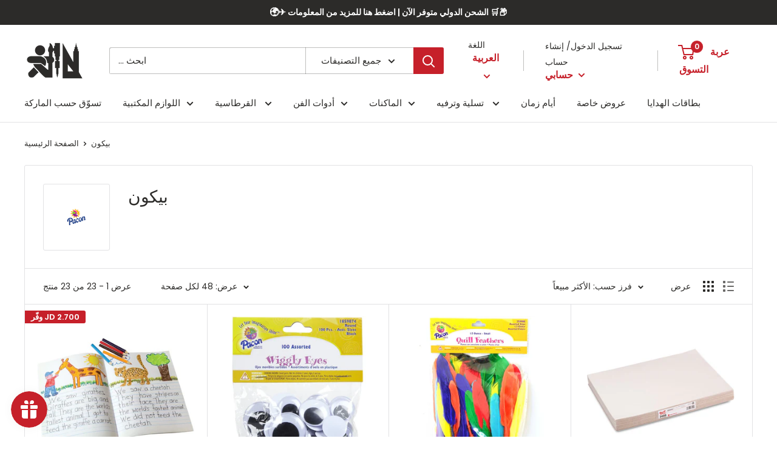

--- FILE ---
content_type: text/html; charset=utf-8
request_url: https://istiklallibrary.com/ar/collections/pacon
body_size: 49827
content:
<!doctype html>

<html class="no-js" lang="ar">
  <head>
    <meta charset="utf-8"> 
    <meta http-equiv="X-UA-Compatible" content="IE=edge,chrome=1">
    <meta name="viewport" content="width=device-width, initial-scale=1.0, height=device-height, minimum-scale=1.0, maximum-scale=1.0">
    <meta name="theme-color" content="#000000"><title>بيكون &ndash; Istiklal Library
</title>
  <link rel="canonical" href="https://istiklallibrary.com/ar/collections/pacon" />

<link rel="shortcut icon" href="//istiklallibrary.com/cdn/shop/files/4_96x.png?v=1613789369" type="image/png"><link rel="preload" as="style" href="//istiklallibrary.com/cdn/shop/t/8/assets/theme.scss.css?v=137904750610047988351762954245">

    <meta property="og:type" content="website">
  <meta property="og:title" content="بيكون">
  <meta property="og:image" content="http://istiklallibrary.com/cdn/shop/collections/Pacon_1024x.png?v=1587049165">
  <meta property="og:image:secure_url" content="https://istiklallibrary.com/cdn/shop/collections/Pacon_1024x.png?v=1587049165"><meta property="og:url" content="https://istiklallibrary.com/ar/collections/pacon">
<meta property="og:site_name" content="Istiklal Library"><meta name="twitter:card" content="summary"><meta name="twitter:title" content="بيكون">
  <meta name="twitter:description" content="">
  <meta name="twitter:image" content="https://istiklallibrary.com/cdn/shop/collections/Pacon_600x600_crop_center.png?v=1587049165">
<link rel="preconnect" href="//fonts.shopifycdn.com">
    <link rel="dns-prefetch" href="//productreviews.shopifycdn.com">
    <link rel="dns-prefetch" href="//maps.googleapis.com">
    <link rel="dns-prefetch" href="//maps.gstatic.com">

    <script>window.performance && window.performance.mark && window.performance.mark('shopify.content_for_header.start');</script><meta name="google-site-verification" content="uY5O-Mv30dIFfEVs0VHWNdbaiyj5L7kuerOckQ0GVYM">
<meta name="facebook-domain-verification" content="i5aqhq06g71nzy2gnu77upp7aeb9b8">
<meta id="shopify-digital-wallet" name="shopify-digital-wallet" content="/36737679419/digital_wallets/dialog">
<link rel="alternate" type="application/atom+xml" title="Feed" href="/ar/collections/pacon.atom" />
<link rel="alternate" hreflang="x-default" href="https://istiklallibrary.com/collections/pacon">
<link rel="alternate" hreflang="en" href="https://istiklallibrary.com/collections/pacon">
<link rel="alternate" hreflang="ar" href="https://istiklallibrary.com/ar/collections/pacon">
<link rel="alternate" type="application/json+oembed" href="https://istiklallibrary.com/ar/collections/pacon.oembed">
<script async="async" src="/checkouts/internal/preloads.js?locale=ar-JO"></script>
<script id="shopify-features" type="application/json">{"accessToken":"96f6b32a17736354f3ff4960d6a98fad","betas":["rich-media-storefront-analytics"],"domain":"istiklallibrary.com","predictiveSearch":true,"shopId":36737679419,"locale":"ar"}</script>
<script>var Shopify = Shopify || {};
Shopify.shop = "istiklallibrary.myshopify.com";
Shopify.locale = "ar";
Shopify.currency = {"active":"JOD","rate":"1.0"};
Shopify.country = "JO";
Shopify.theme = {"name":"Warehouse","id":95256346683,"schema_name":"Warehouse","schema_version":"1.8.2","theme_store_id":871,"role":"main"};
Shopify.theme.handle = "null";
Shopify.theme.style = {"id":null,"handle":null};
Shopify.cdnHost = "istiklallibrary.com/cdn";
Shopify.routes = Shopify.routes || {};
Shopify.routes.root = "/ar/";</script>
<script type="module">!function(o){(o.Shopify=o.Shopify||{}).modules=!0}(window);</script>
<script>!function(o){function n(){var o=[];function n(){o.push(Array.prototype.slice.apply(arguments))}return n.q=o,n}var t=o.Shopify=o.Shopify||{};t.loadFeatures=n(),t.autoloadFeatures=n()}(window);</script>
<script id="shop-js-analytics" type="application/json">{"pageType":"collection"}</script>
<script defer="defer" async type="module" src="//istiklallibrary.com/cdn/shopifycloud/shop-js/modules/v2/client.init-shop-cart-sync_CG-L-Qzi.en.esm.js"></script>
<script defer="defer" async type="module" src="//istiklallibrary.com/cdn/shopifycloud/shop-js/modules/v2/chunk.common_B8yXDTDb.esm.js"></script>
<script type="module">
  await import("//istiklallibrary.com/cdn/shopifycloud/shop-js/modules/v2/client.init-shop-cart-sync_CG-L-Qzi.en.esm.js");
await import("//istiklallibrary.com/cdn/shopifycloud/shop-js/modules/v2/chunk.common_B8yXDTDb.esm.js");

  window.Shopify.SignInWithShop?.initShopCartSync?.({"fedCMEnabled":true,"windoidEnabled":true});

</script>
<script>(function() {
  var isLoaded = false;
  function asyncLoad() {
    if (isLoaded) return;
    isLoaded = true;
    var urls = ["https:\/\/static.klaviyo.com\/onsite\/js\/klaviyo.js?company_id=RqhYQS\u0026shop=istiklallibrary.myshopify.com","https:\/\/static.klaviyo.com\/onsite\/js\/klaviyo.js?company_id=RqhYQS\u0026shop=istiklallibrary.myshopify.com","https:\/\/cdn.recovermycart.com\/scripts\/keepcart\/CartJS.min.js?shop=istiklallibrary.myshopify.com\u0026shop=istiklallibrary.myshopify.com","https:\/\/static.klaviyo.com\/onsite\/js\/klaviyo.js?company_id=Rx2WKX\u0026shop=istiklallibrary.myshopify.com","https:\/\/static.klaviyo.com\/onsite\/js\/klaviyo.js?company_id=Rx2WKX\u0026shop=istiklallibrary.myshopify.com","https:\/\/js.smile.io\/v1\/smile-shopify.js?shop=istiklallibrary.myshopify.com","https:\/\/easygdpr.b-cdn.net\/v\/1553540745\/gdpr.min.js?shop=istiklallibrary.myshopify.com","https:\/\/cdn.s3.pop-convert.com\/pcjs.production.min.js?unique_id=istiklallibrary.myshopify.com\u0026shop=istiklallibrary.myshopify.com","https:\/\/script.pop-convert.com\/new-micro\/production.pc.min.js?unique_id=istiklallibrary.myshopify.com\u0026shop=istiklallibrary.myshopify.com"];
    for (var i = 0; i < urls.length; i++) {
      var s = document.createElement('script');
      s.type = 'text/javascript';
      s.async = true;
      s.src = urls[i];
      var x = document.getElementsByTagName('script')[0];
      x.parentNode.insertBefore(s, x);
    }
  };
  if(window.attachEvent) {
    window.attachEvent('onload', asyncLoad);
  } else {
    window.addEventListener('load', asyncLoad, false);
  }
})();</script>
<script id="__st">var __st={"a":36737679419,"offset":10800,"reqid":"84d7ff32-9cf3-461e-bf37-e31102dff091-1768168786","pageurl":"istiklallibrary.com\/ar\/collections\/pacon","u":"fc63841aff85","p":"collection","rtyp":"collection","rid":182456713275};</script>
<script>window.ShopifyPaypalV4VisibilityTracking = true;</script>
<script id="captcha-bootstrap">!function(){'use strict';const t='contact',e='account',n='new_comment',o=[[t,t],['blogs',n],['comments',n],[t,'customer']],c=[[e,'customer_login'],[e,'guest_login'],[e,'recover_customer_password'],[e,'create_customer']],r=t=>t.map((([t,e])=>`form[action*='/${t}']:not([data-nocaptcha='true']) input[name='form_type'][value='${e}']`)).join(','),a=t=>()=>t?[...document.querySelectorAll(t)].map((t=>t.form)):[];function s(){const t=[...o],e=r(t);return a(e)}const i='password',u='form_key',d=['recaptcha-v3-token','g-recaptcha-response','h-captcha-response',i],f=()=>{try{return window.sessionStorage}catch{return}},m='__shopify_v',_=t=>t.elements[u];function p(t,e,n=!1){try{const o=window.sessionStorage,c=JSON.parse(o.getItem(e)),{data:r}=function(t){const{data:e,action:n}=t;return t[m]||n?{data:e,action:n}:{data:t,action:n}}(c);for(const[e,n]of Object.entries(r))t.elements[e]&&(t.elements[e].value=n);n&&o.removeItem(e)}catch(o){console.error('form repopulation failed',{error:o})}}const l='form_type',E='cptcha';function T(t){t.dataset[E]=!0}const w=window,h=w.document,L='Shopify',v='ce_forms',y='captcha';let A=!1;((t,e)=>{const n=(g='f06e6c50-85a8-45c8-87d0-21a2b65856fe',I='https://cdn.shopify.com/shopifycloud/storefront-forms-hcaptcha/ce_storefront_forms_captcha_hcaptcha.v1.5.2.iife.js',D={infoText:'Protected by hCaptcha',privacyText:'Privacy',termsText:'Terms'},(t,e,n)=>{const o=w[L][v],c=o.bindForm;if(c)return c(t,g,e,D).then(n);var r;o.q.push([[t,g,e,D],n]),r=I,A||(h.body.append(Object.assign(h.createElement('script'),{id:'captcha-provider',async:!0,src:r})),A=!0)});var g,I,D;w[L]=w[L]||{},w[L][v]=w[L][v]||{},w[L][v].q=[],w[L][y]=w[L][y]||{},w[L][y].protect=function(t,e){n(t,void 0,e),T(t)},Object.freeze(w[L][y]),function(t,e,n,w,h,L){const[v,y,A,g]=function(t,e,n){const i=e?o:[],u=t?c:[],d=[...i,...u],f=r(d),m=r(i),_=r(d.filter((([t,e])=>n.includes(e))));return[a(f),a(m),a(_),s()]}(w,h,L),I=t=>{const e=t.target;return e instanceof HTMLFormElement?e:e&&e.form},D=t=>v().includes(t);t.addEventListener('submit',(t=>{const e=I(t);if(!e)return;const n=D(e)&&!e.dataset.hcaptchaBound&&!e.dataset.recaptchaBound,o=_(e),c=g().includes(e)&&(!o||!o.value);(n||c)&&t.preventDefault(),c&&!n&&(function(t){try{if(!f())return;!function(t){const e=f();if(!e)return;const n=_(t);if(!n)return;const o=n.value;o&&e.removeItem(o)}(t);const e=Array.from(Array(32),(()=>Math.random().toString(36)[2])).join('');!function(t,e){_(t)||t.append(Object.assign(document.createElement('input'),{type:'hidden',name:u})),t.elements[u].value=e}(t,e),function(t,e){const n=f();if(!n)return;const o=[...t.querySelectorAll(`input[type='${i}']`)].map((({name:t})=>t)),c=[...d,...o],r={};for(const[a,s]of new FormData(t).entries())c.includes(a)||(r[a]=s);n.setItem(e,JSON.stringify({[m]:1,action:t.action,data:r}))}(t,e)}catch(e){console.error('failed to persist form',e)}}(e),e.submit())}));const S=(t,e)=>{t&&!t.dataset[E]&&(n(t,e.some((e=>e===t))),T(t))};for(const o of['focusin','change'])t.addEventListener(o,(t=>{const e=I(t);D(e)&&S(e,y())}));const B=e.get('form_key'),M=e.get(l),P=B&&M;t.addEventListener('DOMContentLoaded',(()=>{const t=y();if(P)for(const e of t)e.elements[l].value===M&&p(e,B);[...new Set([...A(),...v().filter((t=>'true'===t.dataset.shopifyCaptcha))])].forEach((e=>S(e,t)))}))}(h,new URLSearchParams(w.location.search),n,t,e,['guest_login'])})(!0,!0)}();</script>
<script integrity="sha256-4kQ18oKyAcykRKYeNunJcIwy7WH5gtpwJnB7kiuLZ1E=" data-source-attribution="shopify.loadfeatures" defer="defer" src="//istiklallibrary.com/cdn/shopifycloud/storefront/assets/storefront/load_feature-a0a9edcb.js" crossorigin="anonymous"></script>
<script data-source-attribution="shopify.dynamic_checkout.dynamic.init">var Shopify=Shopify||{};Shopify.PaymentButton=Shopify.PaymentButton||{isStorefrontPortableWallets:!0,init:function(){window.Shopify.PaymentButton.init=function(){};var t=document.createElement("script");t.src="https://istiklallibrary.com/cdn/shopifycloud/portable-wallets/latest/portable-wallets.ar.js",t.type="module",document.head.appendChild(t)}};
</script>
<script data-source-attribution="shopify.dynamic_checkout.buyer_consent">
  function portableWalletsHideBuyerConsent(e){var t=document.getElementById("shopify-buyer-consent"),n=document.getElementById("shopify-subscription-policy-button");t&&n&&(t.classList.add("hidden"),t.setAttribute("aria-hidden","true"),n.removeEventListener("click",e))}function portableWalletsShowBuyerConsent(e){var t=document.getElementById("shopify-buyer-consent"),n=document.getElementById("shopify-subscription-policy-button");t&&n&&(t.classList.remove("hidden"),t.removeAttribute("aria-hidden"),n.addEventListener("click",e))}window.Shopify?.PaymentButton&&(window.Shopify.PaymentButton.hideBuyerConsent=portableWalletsHideBuyerConsent,window.Shopify.PaymentButton.showBuyerConsent=portableWalletsShowBuyerConsent);
</script>
<script data-source-attribution="shopify.dynamic_checkout.cart.bootstrap">document.addEventListener("DOMContentLoaded",(function(){function t(){return document.querySelector("shopify-accelerated-checkout-cart, shopify-accelerated-checkout")}if(t())Shopify.PaymentButton.init();else{new MutationObserver((function(e,n){t()&&(Shopify.PaymentButton.init(),n.disconnect())})).observe(document.body,{childList:!0,subtree:!0})}}));
</script>
<script id='scb4127' type='text/javascript' async='' src='https://istiklallibrary.com/cdn/shopifycloud/privacy-banner/storefront-banner.js'></script>
<script>window.performance && window.performance.mark && window.performance.mark('shopify.content_for_header.end');</script>

    


  <script type="application/ld+json">
  {
    "@context": "http://schema.org",
    "@type": "BreadcrumbList",
  "itemListElement": [{
      "@type": "ListItem",
      "position": 1,
      "name": "الصفحة الرئيسية",
      "item": "https://istiklallibrary.com"
    },{
          "@type": "ListItem",
          "position": 2,
          "name": "بيكون",
          "item": "https://istiklallibrary.com/ar/collections/pacon"
        }]
  }
  </script>


    <script>
      // This allows to expose several variables to the global scope, to be used in scripts
      window.theme = {
        pageType: "collection",
        cartCount: 0,
        moneyFormat: "JD {{amount}}",
        moneyWithCurrencyFormat: "JD {{amount}}",
        showDiscount: true,
        discountMode: "saving",
        searchMode: "product",
        cartType: "drawer"
      };

      window.routes = {
        rootUrl: "\/ar",
        cartUrl: "\/ar\/cart",
        cartAddUrl: "\/ar\/cart\/add",
        cartChangeUrl: "\/ar\/cart\/change",
        searchUrl: "\/ar\/search",
        productRecommendationsUrl: "\/ar\/recommendations\/products"
      };

      window.languages = {
        collectionOnSaleLabel: "وفّر {{savings}}",
        productFormUnavailable: "غير متوفره",
        productFormAddToCart: "أضف إلى السلة",
        productFormSoldOut: "بيعت كلها",
        shippingEstimatorNoResults: "لا يمكن العثور على الشحن لعنوانك",
        shippingEstimatorOneResult: "هناك سعر شحن واحد لعنوانك",
        shippingEstimatorMultipleResults: "هناك {{count}} أسعار شحن لعنوانك",
        shippingEstimatorErrors: "هناك بعض الأخطاء"
      };

      window.lazySizesConfig = {
        loadHidden: false,
        hFac: 0.8,
        expFactor: 3,
        customMedia: {
          '--phone': '(max-width: 640px)',
          '--tablet': '(min-width: 641px) and (max-width: 1023px)',
          '--lap': '(min-width: 1024px)'
        }
      };

      document.documentElement.className = document.documentElement.className.replace('no-js', 'js');
    </script>

    <script src="//istiklallibrary.com/cdn/shop/t/8/assets/lazysizes.min.js?v=38423348123636194381586286870" async></script><script src="//polyfill-fastly.net/v3/polyfill.min.js?unknown=polyfill&features=fetch,Element.prototype.closest,Element.prototype.matches,Element.prototype.remove,Element.prototype.classList,Array.prototype.includes,Array.prototype.fill,String.prototype.includes,String.prototype.padStart,Object.assign,CustomEvent,Intl,URL,DOMTokenList,IntersectionObserver,IntersectionObserverEntry" defer></script>
    <script src="//istiklallibrary.com/cdn/shop/t/8/assets/libs.min.js?v=141095812039519903031586286869" defer></script>
    <script src="//istiklallibrary.com/cdn/shop/t/8/assets/theme.min.js?v=136109282511134679311586286875" defer></script>
    <script src="//istiklallibrary.com/cdn/shop/t/8/assets/custom.js?v=90373254691674712701586286872" defer></script>

    <link rel="stylesheet" href="//istiklallibrary.com/cdn/shop/t/8/assets/theme.scss.css?v=137904750610047988351762954245">

    <script>
      (function () {
        window.onpageshow = function() {
          // We force re-freshing the cart content onpageshow, as most browsers will serve a cache copy when hitting the
          // back button, which cause staled data
          document.documentElement.dispatchEvent(new CustomEvent('cart:refresh', {
            bubbles: true
          }));
        };
      })();
    </script>
  
  

  

  

  
    <script type="text/javascript">
      try {
        window.EasyGdprSettings = "{\"cookie_banner\":true,\"cookie_banner_cookiename\":\"\",\"cookie_banner_settings\":{\"position\":\"bottom-left\",\"layout\":\"block\",\"size\":\"small\",\"font_family\":\"#auto\",\"pp_url\":\"https:\/\/istiklallibrary.com\/policies\/privacy-policy\",\"show_cookie_icon\":false,\"button_color\":{\"hexcode\":\"#c6202a\",\"opacity\":1},\"button_text_color\":{\"hexcode\":\"#ffffff\",\"opacity\":1}},\"current_theme\":\"other\",\"custom_button_position\":\"\",\"eg_display\":[\"login\",\"account\"],\"enabled\":true,\"texts\":{}}";
      } catch (error) {}
    </script>
  



<!-- BEGIN app block: shopify://apps/t-lab-ai-language-translate/blocks/custom_translations/b5b83690-efd4-434d-8c6a-a5cef4019faf --><!-- BEGIN app snippet: custom_translation_scripts --><script>
(()=>{var o=/\([0-9]+?\)$/,M=/\r?\n|\r|\t|\xa0|\u200B|\u200E|&nbsp;| /g,v=/<\/?[a-z][\s\S]*>/i,r=/^(https?:\/\/|\/\/)[^\s/$.?#].[^\s]*$/i,k=/\{\{\s*([a-zA-Z_]\w*)\s*\}\}/g,p=/\{\{\s*([a-zA-Z_]\w*)\s*\}\}/,t=/^(https:)?\/\/cdn\.shopify\.com\/(.+)\.(png|jpe?g|gif|webp|svgz?|bmp|tiff?|ico|avif)/i,e=/^(https:)?\/\/cdn\.shopify\.com/i,a=/\b(?:https?|ftp)?:?\/\/?[^\s\/]+\/[^\s]+\.(?:png|jpe?g|gif|webp|svgz?|bmp|tiff?|ico|avif)\b/i,I=/url\(['"]?(.*?)['"]?\)/,m="__label:",i=document.createElement("textarea"),u={t:["src","data-src","data-source","data-href","data-zoom","data-master","data-bg","base-src"],i:["srcset","data-srcset"],o:["href","data-href"],u:["href","data-href","data-src","data-zoom"]},g=new Set(["img","picture","button","p","a","input"]),h=16.67,s=function(n){return n.nodeType===Node.ELEMENT_NODE},c=function(n){return n.nodeType===Node.TEXT_NODE};function w(n){return t.test(n.trim())||a.test(n.trim())}function b(n){return(n=>(n=n.trim(),r.test(n)))(n)||e.test(n.trim())}var l=function(n){return!n||0===n.trim().length};function j(n){return i.innerHTML=n,i.value}function T(n){return A(j(n))}function A(n){return n.trim().replace(o,"").replace(M,"").trim()}var _=1e3;function D(n){n=n.trim().replace(M,"").replace(/&amp;/g,"&").replace(/&gt;/g,">").replace(/&lt;/g,"<").trim();return n.length>_?N(n):n}function E(n){return n.trim().toLowerCase().replace(/^https:/i,"")}function N(n){for(var r=5381,t=0;t<n.length;t++)r=(r<<5)+r^n.charCodeAt(t);return(r>>>0).toString(36)}function f(n){for(var r=document.createElement("template"),t=(r.innerHTML=n,["SCRIPT","IFRAME","OBJECT","EMBED","LINK","META"]),e=/^(on\w+|srcdoc|style)$/i,a=document.createTreeWalker(r.content,NodeFilter.SHOW_ELEMENT),i=a.nextNode();i;i=a.nextNode()){var o=i;if(t.includes(o.nodeName))o.remove();else for(var u=o.attributes.length-1;0<=u;--u)e.test(o.attributes[u].name)&&o.removeAttribute(o.attributes[u].name)}return r.innerHTML}function d(n,r,t){void 0===t&&(t=20);for(var e=n,a=0;e&&e.parentElement&&a<t;){for(var i=e.parentElement,o=0,u=r;o<u.length;o++)for(var s=u[o],c=0,l=s.l;c<l.length;c++){var f=l[c];switch(f.type){case"class":for(var d=0,v=i.classList;d<v.length;d++){var p=v[d];if(f.value.test(p))return s.label}break;case"id":if(i.id&&f.value.test(i.id))return s.label;break;case"attribute":if(i.hasAttribute(f.name)){if(!f.value)return s.label;var m=i.getAttribute(f.name);if(m&&f.value.test(m))return s.label}}}e=i,a++}return"unknown"}function y(n,r){var t,e,a;"function"==typeof window.fetch&&"AbortController"in window?(t=new AbortController,e=setTimeout(function(){return t.abort()},3e3),fetch(n,{credentials:"same-origin",signal:t.signal}).then(function(n){return clearTimeout(e),n.ok?n.json():Promise.reject(n)}).then(r).catch(console.error)):((a=new XMLHttpRequest).onreadystatechange=function(){4===a.readyState&&200===a.status&&r(JSON.parse(a.responseText))},a.open("GET",n,!0),a.timeout=3e3,a.send())}function O(){var l=/([^\s]+)\.(png|jpe?g|gif|webp|svgz?|bmp|tiff?|ico|avif)$/i,f=/_(\{width\}x*|\{width\}x\{height\}|\d{3,4}x\d{3,4}|\d{3,4}x|x\d{3,4}|pinco|icon|thumb|small|compact|medium|large|grande|original|master)(_crop_\w+)*(@[2-3]x)*(.progressive)*$/i,d=/^(https?|ftp|file):\/\//i;function t(n){var r,t="".concat(n.path).concat(n.v).concat(null!=(t=n.size)?t:"",".").concat(n.p);return n.m&&(t="".concat(n.path).concat(n.m,"/").concat(n.v).concat(null!=(r=n.size)?r:"",".").concat(n.p)),n.host&&(t="".concat(null!=(r=n.protocol)?r:"","//").concat(n.host).concat(t)),n.g&&(t+=n.g),t}return{h:function(n){var r=!0,t=(d.test(n)||n.startsWith("//")||(r=!1,n="https://example.com"+n),r);n.startsWith("//")&&(t=!1,n="https:"+n);try{new URL(n)}catch(n){return null}var e,a,i,o,u,s,n=new URL(n),c=n.pathname.split("/").filter(function(n){return n});return c.length<1||(a=c.pop(),e=null!=(e=c.pop())?e:null,null===(a=a.match(l)))?null:(s=a[1],a=a[2],i=s.match(f),o=s,(u=null)!==i&&(o=s.substring(0,i.index),u=i[0]),s=0<c.length?"/"+c.join("/")+"/":"/",{protocol:t?n.protocol:null,host:r?n.host:null,path:s,g:n.search,m:e,v:o,size:u,p:a,version:n.searchParams.get("v"),width:n.searchParams.get("width")})},T:t,S:function(n){return(n.m?"/".concat(n.m,"/"):"/").concat(n.v,".").concat(n.p)},M:function(n){return(n.m?"/".concat(n.m,"/"):"/").concat(n.v,".").concat(n.p,"?v=").concat(n.version||"0")},k:function(n,r){return t({protocol:r.protocol,host:r.host,path:r.path,g:r.g,m:r.m,v:r.v,size:n.size,p:r.p,version:r.version,width:r.width})}}}var x,S,C={},H={};function q(p,n){var m=new Map,g=new Map,i=new Map,t=new Map,e=new Map,a=new Map,o=new Map,u=function(n){return n.toLowerCase().replace(/[\s\W_]+/g,"")},s=new Set(n.A.map(u)),c=0,l=!1,f=!1,d=O();function v(n,r,t){s.has(u(n))||n&&r&&(t.set(n,r),l=!0)}function r(n,r){if(n&&n.trim()&&0!==m.size){var t=A(n),e=H[t];if(e&&(p.log("dictionary",'Overlapping text: "'.concat(n,'" related to html: "').concat(e,'"')),r)&&(n=>{if(n)for(var r=h(n.outerHTML),t=r._,e=(r.I||(t=0),n.parentElement),a=0;e&&a<5;){var i=h(e.outerHTML),o=i.I,i=i._;if(o){if(p.log("dictionary","Ancestor depth ".concat(a,": overlap score=").concat(i.toFixed(3),", base=").concat(t.toFixed(3))),t<i)return 1;if(i<t&&0<t)return}e=e.parentElement,a++}})(r))p.log("dictionary",'Skipping text translation for "'.concat(n,'" because an ancestor HTML translation exists'));else{e=m.get(t);if(e)return e;var a=n;if(a&&a.trim()&&0!==g.size){for(var i,o,u,s=g.entries(),c=s.next();!c.done;){var l=c.value[0],f=c.value[1],d=a.trim().match(l);if(d&&1<d.length){i=l,o=f,u=d;break}c=s.next()}if(i&&o&&u){var v=u.slice(1),r=o.match(k);if(r&&r.length===v.length)return r.reduce(function(n,r,t){return n.replace(r,v[t])},o)}}}}return null}function h(n){var t,e,a;return!n||!n.trim()||0===i.size?{I:null,_:0}:(t=D(n),a=0,(e=null)!=(n=i.get(t))?{I:n,_:1}:(i.forEach(function(n,r){-1!==r.indexOf(t)&&(r=t.length/r.length,a<r)&&(a=r,e=n)}),{I:e,_:a}))}function w(n){return n&&n.trim()&&0!==i.size&&(n=D(n),null!=(n=i.get(n)))?n:null}function b(n){if(n&&n.trim()&&0!==t.size){var r=E(n),r=t.get(r);if(r)return r;r=d.h(n);if(r){n=d.M(r).toLowerCase(),n=t.get(n);if(n)return n;n=d.S(r).toLowerCase(),r=t.get(n);if(r)return r}}return null}function T(n){return!n||!n.trim()||0===e.size||void 0===(n=e.get(A(n)))?null:n}function y(n){return!n||!n.trim()||0===a.size||void 0===(n=a.get(E(n)))?null:n}function x(n){var r;return!n||!n.trim()||0===o.size?null:null!=(r=o.get(A(n)))?r:(r=D(n),void 0!==(n=o.get(r))?n:null)}function S(){var n={j:m,D:g,N:i,O:t,C:e,H:a,q:o,L:l,R:c,F:C};return JSON.stringify(n,function(n,r){return r instanceof Map?Object.fromEntries(r.entries()):r})}return{J:function(n,r){v(n,r,m)},U:function(n,r){n&&r&&(n=new RegExp("^".concat(n,"$"),"s"),g.set(n,r),l=!0)},$:function(n,r){var t;n!==r&&(v((t=j(t=n).trim().replace(M,"").trim()).length>_?N(t):t,r,i),c=Math.max(c,n.length))},P:function(n,r){v(n,r,t),(n=d.h(n))&&(v(d.M(n).toLowerCase(),r,t),v(d.S(n).toLowerCase(),r,t))},G:function(n,r){v(n.replace("[img-alt]","").replace(M,"").trim(),r,e)},B:function(n,r){v(n,r,a)},W:function(n,r){f=!0,v(n,r,o)},V:function(){return p.log("dictionary","Translation dictionaries: ",S),i.forEach(function(n,t){m.forEach(function(n,r){t!==r&&-1!==t.indexOf(r)&&(C[r]=A(n),H[r]=t)})}),p.log("dictionary","appliedTextTranslations: ",JSON.stringify(C)),p.log("dictionary","overlappingTexts: ",JSON.stringify(H)),{L:l,Z:f,K:r,X:w,Y:b,nn:T,rn:y,tn:x}}}}function z(n,r,t){function f(n,r){r=n.split(r);return 2===r.length?r[1].trim()?r:[r[0]]:[n]}var d=q(t,r);return n.forEach(function(n){if(n){var c,l=n.name,n=n.value;if(l&&n){if("string"==typeof n)try{c=JSON.parse(n)}catch(n){return void t.log("dictionary","Invalid metafield JSON for "+l,function(){return String(n)})}else c=n;c&&Object.keys(c).forEach(function(e){if(e){var n,r,t,a=c[e];if(a)if(e!==a)if(l.includes("judge"))t=T(e),d.W(t,a);else if(e.startsWith("[img-alt]"))d.G(e,a);else if(e.startsWith("[img-src]"))n=E(e.replace("[img-src]","")),d.P(n,a);else if(v.test(e))d.$(e,a);else if(w(e))n=E(e),d.P(n,a);else if(b(e))t=E(e),d.B(t,a);else if("/"===(n=(n=e).trim())[0]&&"/"!==n[1]&&(t=E(e),d.B(t,a),t=T(e),d.J(t,a)),p.test(e))(s=(t=e).match(k))&&0<s.length&&(r=t.replace(/[-\/\\^$*+?.()|[\]]/g,"\\$&"),s.forEach(function(n){r=r.replace(n,"(.*)")}),d.U(r,a));else if(e.startsWith(m))t=a.replace(m,""),s=e.replace(m,""),d.J(T(s),t);else{if("product_tags"===l)for(var i=0,o=["_",":"];i<o.length;i++){var u=(n=>{if(e.includes(n)){var r=f(e,n),t=f(a,n);if(r.length===t.length)return r.forEach(function(n,r){n!==t[r]&&(d.J(T(n),t[r]),d.J(T("".concat(n,":")),"".concat(t[r],":")))}),{value:void 0}}})(o[i]);if("object"==typeof u)return u.value}var s=T(e);s!==a&&d.J(s,a)}}})}}}),d.V()}function L(y,x){var e=[{label:"judge-me",l:[{type:"class",value:/jdgm/i},{type:"id",value:/judge-me/i},{type:"attribute",name:"data-widget-name",value:/review_widget/i}]}],a=O();function S(t,n,e){n.forEach(function(n){var r=t.getAttribute(n);r&&(r=n.includes("href")?e.rn(r):e.K(r))&&t.setAttribute(n,r)})}function M(n,r,t){var e,a=n.getAttribute(r);a&&((e=i(a=E(a.split("&")[0]),t))?n.setAttribute(r,e):(e=t.rn(a))&&n.setAttribute(r,e))}function k(n,r,t){var e=n.getAttribute(r);e&&(e=((n,r)=>{var t=(n=n.split(",").filter(function(n){return null!=n&&""!==n.trim()}).map(function(n){var n=n.trim().split(/\s+/),r=n[0].split("?"),t=r[0],r=r[1],r=r?r.split("&"):[],e=((n,r)=>{for(var t=0;t<n.length;t++)if(r(n[t]))return n[t];return null})(r,function(n){return n.startsWith("v=")}),r=r.filter(function(n){return!n.startsWith("v=")}),n=n[1];return{url:t,version:e,en:r.join("&"),size:n}}))[0].url;if(t=i(t=n[0].version?"".concat(t,"?").concat(n[0].version):t,r)){var e=a.h(t);if(e)return n.map(function(n){var r=n.url,t=a.h(r);return t&&(r=a.k(t,e)),n.en&&(t=r.includes("?")?"&":"?",r="".concat(r).concat(t).concat(n.en)),r=n.size?"".concat(r," ").concat(n.size):r}).join(",")}})(e,t))&&n.setAttribute(r,e)}function i(n,r){var t=a.h(n);return null===t?null:(n=r.Y(n))?null===(n=a.h(n))?null:a.k(t,n):(n=a.S(t),null===(r=r.Y(n))||null===(n=a.h(r))?null:a.k(t,n))}function A(n,r,t){var e,a,i,o;t.an&&(e=n,a=t.on,u.o.forEach(function(n){var r=e.getAttribute(n);if(!r)return!1;!r.startsWith("/")||r.startsWith("//")||r.startsWith(a)||(r="".concat(a).concat(r),e.setAttribute(n,r))})),i=n,t=u.u.slice(),o=r,t.forEach(function(n){var r,t=i.getAttribute(n);t&&(w(t)?(r=o.Y(t))&&i.setAttribute(n,r):(r=o.rn(t))&&i.setAttribute(n,r))})}function _(r,t){var n,e,a,i,o;u.t.forEach(function(n){return M(r,n,t)}),u.i.forEach(function(n){return k(r,n,t)}),e="alt",a=t,(o=(n=r).getAttribute(e))&&((i=a.nn(o))?n.setAttribute(e,i):(i=a.K(o))&&n.setAttribute(e,i))}return{un:function(n){return!(!n||!s(n)||x.sn.includes((n=n).tagName.toLowerCase())||n.classList.contains("tl-switcher-container")||(n=n.parentNode)&&["SCRIPT","STYLE"].includes(n.nodeName.toUpperCase()))},cn:function(n){if(c(n)&&null!=(r=n.textContent)&&r.trim()){if(y.Z)if("judge-me"===d(n,e,5)){var r=y.tn(n.textContent);if(r)return void(n.textContent=j(r))}var t,r=y.K(n.textContent,n.parentElement||void 0);r&&(t=n.textContent.trim().replace(o,"").trim(),n.textContent=j(n.textContent.replace(t,r)))}},ln:function(n){if(!!l(n.textContent)||!n.innerHTML)return!1;if(y.Z&&"judge-me"===d(n,e,5)){var r=y.tn(n.innerHTML);if(r)return n.innerHTML=f(r),!0}r=y.X(n.innerHTML);return!!r&&(n.innerHTML=f(r),!0)},fn:function(n){var r,t,e,a,i,o,u,s,c,l;switch(S(n,["data-label","title"],y),n.tagName.toLowerCase()){case"a":A(n,y,x);break;case"input":c=u=y,(l=(s=o=n).getAttribute("type"))&&("submit"===l||"button"===l)&&(l=s.getAttribute("value"),c=c.K(l))&&s.setAttribute("value",c),S(o,["placeholder"],u);break;case"textarea":S(n,["placeholder"],y);break;case"img":_(n,y);break;case"picture":for(var f=y,d=n.childNodes,v=0;v<d.length;v++){var p=d[v];if(p.tagName)switch(p.tagName.toLowerCase()){case"source":k(p,"data-srcset",f),k(p,"srcset",f);break;case"img":_(p,f)}}break;case"div":s=l=y,(u=o=c=n)&&(o=o.style.backgroundImage||o.getAttribute("data-bg")||"")&&"none"!==o&&(o=o.match(I))&&o[1]&&(o=o[1],s=s.Y(o))&&(u.style.backgroundImage='url("'.concat(s,'")')),a=c,i=l,["src","data-src","data-bg"].forEach(function(n){return M(a,n,i)}),["data-bgset"].forEach(function(n){return k(a,n,i)}),["data-href"].forEach(function(n){return S(a,[n],i)});break;case"button":t=y,(e=(r=n).getAttribute("value"))&&(t=t.K(e))&&r.setAttribute("value",t);break;case"iframe":e=y,(t=(r=n).getAttribute("src"))&&(e=e.rn(t))&&r.setAttribute("src",e);break;case"video":for(var m=n,g=y,h=["src"],w=0;w<h.length;w++){var b=h[w],T=m.getAttribute(b);T&&(T=g.rn(T))&&m.setAttribute(b,T)}}},getImageTranslation:function(n){return i(n,y)}}}function R(s,c,l){t=c.dn,e=new WeakMap;var t,e,a={add:function(n){var r=Date.now()+t;e.set(n,r)},has:function(n){var r=null!=(r=e.get(n))?r:0;return!(Date.now()>=r&&(e.delete(n),1))}},i=[],o=[],f=[],d=[],u=2*h,v=3*h;function p(n){var r,t,e;n&&(n.nodeType===Node.TEXT_NODE&&s.un(n.parentElement)?s.cn(n):s.un(n)&&(n=n,s.fn(n),r=g.has(n.tagName.toLowerCase())||(r=(r=n).getBoundingClientRect(),t=window.innerHeight||document.documentElement.clientHeight,e=window.innerWidth||document.documentElement.clientWidth,t=r.top<=t&&0<=r.top+r.height,e=r.left<=e&&0<=r.left+r.width,t&&e),a.has(n)||(r?i:o).push(n)))}function m(n){if(l.log("messageHandler","Processing element:",n),s.un(n)){var r=s.ln(n);if(a.add(n),!r){var t=n.childNodes;l.log("messageHandler","Child nodes:",t);for(var e=0;e<t.length;e++)p(t[e])}}}requestAnimationFrame(function n(){for(var r=performance.now();0<i.length;){var t=i.shift();if(t&&!a.has(t)&&m(t),performance.now()-r>=v)break}requestAnimationFrame(n)}),requestAnimationFrame(function n(){for(var r=performance.now();0<o.length;){var t=o.shift();if(t&&!a.has(t)&&m(t),performance.now()-r>=u)break}requestAnimationFrame(n)}),c.vn&&requestAnimationFrame(function n(){for(var r=performance.now();0<f.length;){var t=f.shift();if(t&&s.fn(t),performance.now()-r>=u)break}requestAnimationFrame(n)}),c.pn&&requestAnimationFrame(function n(){for(var r=performance.now();0<d.length;){var t=d.shift();if(t&&s.cn(t),performance.now()-r>=u)break}requestAnimationFrame(n)});var n={subtree:!0,childList:!0,attributes:c.vn,characterData:c.pn};new MutationObserver(function(n){l.log("observer","Observer:",n);for(var r=0;r<n.length;r++){var t=n[r];switch(t.type){case"childList":for(var e=t.addedNodes,a=0;a<e.length;a++)p(e[a]);var i=t.target.childNodes;if(i.length<=10)for(var o=0;o<i.length;o++)p(i[o]);break;case"attributes":var u=t.target;s.un(u)&&u&&f.push(u);break;case"characterData":c.pn&&(u=t.target)&&u.nodeType===Node.TEXT_NODE&&d.push(u)}}}).observe(document.documentElement,n)}void 0===window.TranslationLab&&(window.TranslationLab={}),window.TranslationLab.CustomTranslations=(x=(()=>{var a;try{a=window.localStorage.getItem("tlab_debug_mode")||null}catch(n){a=null}return{log:function(n,r){for(var t=[],e=2;e<arguments.length;e++)t[e-2]=arguments[e];!a||"observer"===n&&"all"===a||("all"===a||a===n||"custom"===n&&"custom"===a)&&(n=t.map(function(n){if("function"==typeof n)try{return n()}catch(n){return"Error generating parameter: ".concat(n.message)}return n}),console.log.apply(console,[r].concat(n)))}}})(),S=null,{init:function(n,r){n&&!n.isPrimaryLocale&&n.translationsMetadata&&n.translationsMetadata.length&&(0<(r=((n,r,t,e)=>{function a(n,r){for(var t=[],e=2;e<arguments.length;e++)t[e-2]=arguments[e];for(var a=0,i=t;a<i.length;a++){var o=i[a];if(o&&void 0!==o[n])return o[n]}return r}var i=window.localStorage.getItem("tlab_feature_options"),o=null;if(i)try{o=JSON.parse(i)}catch(n){e.log("dictionary","Invalid tlab_feature_options JSON",String(n))}var t=a("useMessageHandler",!0,o,i=t),u=a("messageHandlerCooldown",2e3,o,i),s=a("localizeUrls",!1,o,i),c=a("processShadowRoot",!1,o,i),l=a("attributesMutations",!1,o,i),f=a("processCharacterData",!1,o,i),d=a("excludedTemplates",[],o,i),o=a("phraseIgnoreList",[],o,i);return e.log("dictionary","useMessageHandler:",t),e.log("dictionary","messageHandlerCooldown:",u),e.log("dictionary","localizeUrls:",s),e.log("dictionary","processShadowRoot:",c),e.log("dictionary","attributesMutations:",l),e.log("dictionary","processCharacterData:",f),e.log("dictionary","excludedTemplates:",d),e.log("dictionary","phraseIgnoreList:",o),{sn:["html","head","meta","script","noscript","style","link","canvas","svg","g","path","ellipse","br","hr"],locale:n,on:r,gn:t,dn:u,an:s,hn:c,vn:l,pn:f,mn:d,A:o}})(n.locale,n.on,r,x)).mn.length&&r.mn.includes(n.template)||(n=z(n.translationsMetadata,r,x),S=L(n,r),n.L&&(r.gn&&R(S,r,x),window.addEventListener("DOMContentLoaded",function(){function e(n){n=/\/products\/(.+?)(\?.+)?$/.exec(n);return n?n[1]:null}var n,r,t,a;(a=document.querySelector(".cbb-frequently-bought-selector-label-name"))&&"true"!==a.getAttribute("translated")&&(n=e(window.location.pathname))&&(r="https://".concat(window.location.host,"/products/").concat(n,".json"),t="https://".concat(window.location.host).concat(window.Shopify.routes.root,"products/").concat(n,".json"),y(r,function(n){a.childNodes.forEach(function(r){r.textContent===n.product.title&&y(t,function(n){r.textContent!==n.product.title&&(r.textContent=n.product.title,a.setAttribute("translated","true"))})})}),document.querySelectorAll('[class*="cbb-frequently-bought-selector-link"]').forEach(function(r){var n,t;"true"!==r.getAttribute("translated")&&(n=r.getAttribute("href"))&&(t=e(n))&&y("https://".concat(window.location.host).concat(window.Shopify.routes.root,"products/").concat(t,".json"),function(n){r.textContent!==n.product.title&&(r.textContent=n.product.title,r.setAttribute("translated","true"))})}))}))))},getImageTranslation:function(n){return x.log("dictionary","translationManager: ",S),S?S.getImageTranslation(n):null}})})();
</script><!-- END app snippet -->

<script>
  (function() {
    var ctx = {
      locale: 'ar',
      isPrimaryLocale: false,
      rootUrl: '/ar',
      translationsMetadata: [{},{"name":"product_options_variants","value":{"Title":"الشكل","Dress":"فستان","Venice":"مدينة البندقية","Poison":"السم","Angel":"ملاك","Vampires":"مصاصي دماء","Lava":"حمم بركانية","Violin":"كمان","Witch":"ساحرة","Harp":"القيثارة","Meditation":"تأمل","Wings":"أجنحة","Raven":"غراب أسود","Flight":"طيران","Wolf":"ذئب","Tears":"دموع","Covered Bridge":"جسر مغطى","Wine Bottles":"زجاجات نبيذ","Afternoon Walk":"المشي بعد الظهر","Country Blessing":"نعمة البلد","Natural Curiosity":"الفضول الطبيعي","Summer Village":"القرية الصيفية","Breakfast Club":"نادي الإفطار","Precious Days":"الأيام الثمينة","Patiently Waiting":"منتظر بصبر","Always Alert":"تنبيه دائمًا","Maine Lighthouse":"منارة ماين","Sunday Morning":"صباح الاحد","Please choose a color":"يرجى اختيار اللون","Blue":"أزرق","Yellow":"أصفر","Pink":"زهري","Green":"أخضر","Rainbow":"قوس قزح","White":"أبيض","Pale Lemon":"اصفر شاحب ","Lemon Yellow":"اصفر ليموني","Cadmium Yellow Pale Hue":"كادميوم أصفر شاحب","Cadmium Yellow Medium Hue":"كادميوم أصفر متوسط","Cadmium Yellow Deep Hue":"كادميوم اصفر عميق","Process Yellow":"اصفر معالج","Naples Yellow":"اصفر نابولي","Flesh Tint":"لون اللحم","Transparent Yellow":"أصفر شفاف","Cadmium Orange Hue":"كادميوم برتقالي","Vermilion Hue":"احمر فيرميليون","Crimson":"قرمزي","Cadmium Red Hue":"كادميوم احمر","Permanent Alizarin Crimson":"قرمزي  اليزارن","Process Magenta":"أرجواني معالج","Red Ochre":"أحمر اوكر","Burgundy":"خمري","Pale Violet":"بنفسجي شاحب","Winsor Violet":"بنفسجي وينسور","Permanent Magenta":"أرجواني دائم","Opera Rose":"وردي أوبرا","Permanent Rose":"روز","Prussian Blue Hue":"البروسي الأزرق","Ultramarine":"ألترامارين","Process Cyan":"سماوي","Phthalo Blue":"فثالو ازرق","Cobalt Blue Hue":"كوبالت ازرق","Powder Blue":"مسحوق أزرق","Cerulean Blue Hue":"سيرولي ازرق","Winsor Blue":"وينسور ازرق","Deep Turquoise":"تركواز عميق","Green Gold":"اخضر على ذهبي","Phthalo Green":"فثالو اخضر","Sap Green":"الأخضر ساب","Permanent Green Deep":"أخضر عميق","Pale Olive":"زيتوني شاحب","Permanent Green Light":"أخضر فاتح","Hookers Green":"هوكرز اخضر","Permanent Green Middle":"اخضر وسط","Olive Green":"أخضر زيتوني","Lamp Black":"أسود","Mars Black":"أسود مارس","Paynes Gray":"باينز سكني","Ivory Black":"أسود عاجي","Black":"أسود","Grey":"سكني","Red":"أحمر","Light Blue":"أزرق فاتح","Orange":"برتقالي","Light Green":"اخضر فاتح","Purple":"بنفسجي","Brown":"بنى","Sky Blue":"ازرق سماوي","Mandarin":"ماندرين","Scarlet":"قرمزي","Ruby":"روبي","Cyclamen":"سكلامين","Violet":"بنفسجي","Pine":"صنوبر","Pistachio":"فستقي","Turquoise":"تركواز","Salmon":"سالمون","Lilac":"ليلكي","Indigo":"نيلي","Coffee":"قهوة","Chocolate":"شوكولاتة","Tobacco":"تبغ","Ivory":"عاجي","Chamois":"شمواه","Golden Yellow":"أصفر ذهبي","Cobalt":"كوبالت","Pale Terracotta":"تيراكوتا شاحب","Buff Titanium":"تيتانيوم","Burnt Sienna":"سينا محروق","Yellow Ochre":"اصفر اوكر","Burnt Sienna Opaque":"أحرق سيينا معتم","Raw Sienna":"سينا ","Vandyke Brown":"فانديكي بني","Burnt Umber":"بني محروق","Raw Umber":"بني","Pale Umber":"بني شاحب","Raw Sienna Opaque":"سينا","Color":"اللون","Brown:#b56400":"بني: # b56400","Black:#000000":"أسود: # 000000","Standard Colors":"ألوان اساسية","Neon Colors":"ألوان النيون","Magenta":"أرجواني","Clear":"شفاف","Gold":"ذهبي","Silver":"فضي","Fluorescent Yellow":"اصفر فسفوري","Fluorescent Green":"اخضر فسفوري","Fluorescent Orange":"برتقالي فسفوري","Fluorescent Red":"احمر فسفوري","Fluorescent Pink":"زهري فسفوري","Rose Red":"احمر وردي","Transparent":"شفاف","Transparent Red":"احمر شفاف","Transparent Blue":"ازرق شفاف","Transparent Green":"اخضر شفاف","Semi-Transparent":"شبه شفاف","Dark Blue":"أزرق غامق","Lime Green":"اخضر ليموني","Deep Pink":"زهري غامق","Periwinkle Blue":"ازرق بريونكل","Spruce Green":"اخضر سبروس","Lavendar":"لفندر","Dark Green":"أخضر غامق","Christmas Red":"احمر كريسماس","Red (No Taste)":"احمر","Royal Blue":"أزرق ملوكي","Teal":"ازرق تيل","Rose":"وردي","Kelly Green":"اخضر كيلي","Leaf Green":"اخضر شجري","Moss Green":"اخضر مطحلب","Lilac Purple":"ليلكي","Orchid Pink":"أوركيد زهري","Ruby Red":"روبي أحمر","Sapphire Blue":"ازرق الياقوت","White (Standard)":"ابيض","Colored (Standard)":"ملون","Colored (Neon)":"ملون فسفوري","Basic":"الأساسي","Special":"مميز","Bronze":"برونزي","Bright Red":"أحمر فاقع","Bright Green":"اخضر فاقع","Bright Orange":"برتقالي فاقع","Navy Blue":"كحلي","Colored":"ملون","XL Black":"XL أسود","XL Cyan":"XL سماوي","XL Yellow":"XL أصفر","XL Magenta":"XL ماجنتا","Cyan":"ازرق سماوي","Black on White":"أسود على خلفية بيضاء","Black on Clear":"أسود على خلفية شفافة","Luminous Red":"أحمر مضيء","Beige":"بيج","Sunshine Orange":"برتقالي شمسي","Tangerine":"يوسفي","Wine":"نبيذي","Petal Pink":"وردي","Fuchsia":"فوشيا","Denim Blue":"ازرق","Tan":"تان","Cocoa Brown":"كاكاو بني","Dark Brown":"بني غامق","Pearl Grey":"سكني لؤلؤي","Lime":"ليموني","Aqua":"أكوا","Yellow Green":"اخضر على اصفر","Light Purple":"بنفسجي فاتح","Pale Orange":"برتقالي شاحب","Pearl White":"أبيض شاحب","Metallic Rose":"زهري لامع","Terracotta":"طيني","Brilliant Red":"أحمر لامع","Brilliant Black":"أسود لامع","Blue-Black":"أزرق على أسود","Brilliant Brown":"بني","Standard":"عادي","Pastel":"باستيل","Sunshine Yellow":"اصفر شمسي","Sunflower Yellow":"أصفر عباد الشمس","Fern Green":"أخضر فيرن","Dark Purple":"بنفسجي غامق","Light Pink":"زهري فاتح","Skin Color":"لون البشرة","Khaki":"كاكي","Light Brown":"بني فاتح","Walnut Brown":"بني جوزي","Light Grey":"سكني فاتح","Dark Grey":"سكني غامق","1 Subject":"1 موضوع","3 Subject":"3 مواضيع","4 Subject":"4 مواضيع","5 Subject":"5 مواضيع","Parrot":"ببغاء","Unicorn":"وحيد القرن","Whale":"حوت","Pineapple":"أناناس","Watermelon":"بطيخ","Kiwi":"كيوي","Strawberry":"فراولة","Jungle \u0026 Forest":"الغابة والغابات","Adventure \u0026 Treasure":"المغامرة والكنز","Minions":"منيونز","Power Puff Girls":"الفتيات الخارقات","Hand":"كف","Peace":"سلام","Patch":"رقعة قماشية","Hearts":"قلوب","Size":"الحجم","Heart 30cm":"قلب 30 سم","Heart 40cm":"قلب 40 سم","Small (8g)":"صغير 8 غم","Medium (15g)":"وسط 15 غم","Large (40g)":"كبير 40 غم","Set of 12":"طقم سعة 12","Set of 24":"طقم سعة 24","Set of 36":"طقم سعة 36","Set of 72":"طقم سعة 72","Set of 48":"طقم سعة 48","Set of 8":"طقم سعة 8","Set of 18":"طقم سعة 18","Large":"كبير","Medium":"وسط","Small":"صغير","1 Ream":"ماعون واحد","Box of 5 Reams":"طرد سعة 5 مواعين","Set of 6":"طقم سعة 6","Set of 10":"طقم سعة 10","Set of 20":"طقم سعة 20","Single":"مفرد","Box of 12":"علبة سعة 12","Diameter Size":"القطر"}}],
      template: "collection.brand",
    };
    var settings = null;
    TranslationLab.CustomTranslations.init(ctx, settings);
  })()
</script>


<!-- END app block --><link href="https://monorail-edge.shopifysvc.com" rel="dns-prefetch">
<script>(function(){if ("sendBeacon" in navigator && "performance" in window) {try {var session_token_from_headers = performance.getEntriesByType('navigation')[0].serverTiming.find(x => x.name == '_s').description;} catch {var session_token_from_headers = undefined;}var session_cookie_matches = document.cookie.match(/_shopify_s=([^;]*)/);var session_token_from_cookie = session_cookie_matches && session_cookie_matches.length === 2 ? session_cookie_matches[1] : "";var session_token = session_token_from_headers || session_token_from_cookie || "";function handle_abandonment_event(e) {var entries = performance.getEntries().filter(function(entry) {return /monorail-edge.shopifysvc.com/.test(entry.name);});if (!window.abandonment_tracked && entries.length === 0) {window.abandonment_tracked = true;var currentMs = Date.now();var navigation_start = performance.timing.navigationStart;var payload = {shop_id: 36737679419,url: window.location.href,navigation_start,duration: currentMs - navigation_start,session_token,page_type: "collection"};window.navigator.sendBeacon("https://monorail-edge.shopifysvc.com/v1/produce", JSON.stringify({schema_id: "online_store_buyer_site_abandonment/1.1",payload: payload,metadata: {event_created_at_ms: currentMs,event_sent_at_ms: currentMs}}));}}window.addEventListener('pagehide', handle_abandonment_event);}}());</script>
<script id="web-pixels-manager-setup">(function e(e,d,r,n,o){if(void 0===o&&(o={}),!Boolean(null===(a=null===(i=window.Shopify)||void 0===i?void 0:i.analytics)||void 0===a?void 0:a.replayQueue)){var i,a;window.Shopify=window.Shopify||{};var t=window.Shopify;t.analytics=t.analytics||{};var s=t.analytics;s.replayQueue=[],s.publish=function(e,d,r){return s.replayQueue.push([e,d,r]),!0};try{self.performance.mark("wpm:start")}catch(e){}var l=function(){var e={modern:/Edge?\/(1{2}[4-9]|1[2-9]\d|[2-9]\d{2}|\d{4,})\.\d+(\.\d+|)|Firefox\/(1{2}[4-9]|1[2-9]\d|[2-9]\d{2}|\d{4,})\.\d+(\.\d+|)|Chrom(ium|e)\/(9{2}|\d{3,})\.\d+(\.\d+|)|(Maci|X1{2}).+ Version\/(15\.\d+|(1[6-9]|[2-9]\d|\d{3,})\.\d+)([,.]\d+|)( \(\w+\)|)( Mobile\/\w+|) Safari\/|Chrome.+OPR\/(9{2}|\d{3,})\.\d+\.\d+|(CPU[ +]OS|iPhone[ +]OS|CPU[ +]iPhone|CPU IPhone OS|CPU iPad OS)[ +]+(15[._]\d+|(1[6-9]|[2-9]\d|\d{3,})[._]\d+)([._]\d+|)|Android:?[ /-](13[3-9]|1[4-9]\d|[2-9]\d{2}|\d{4,})(\.\d+|)(\.\d+|)|Android.+Firefox\/(13[5-9]|1[4-9]\d|[2-9]\d{2}|\d{4,})\.\d+(\.\d+|)|Android.+Chrom(ium|e)\/(13[3-9]|1[4-9]\d|[2-9]\d{2}|\d{4,})\.\d+(\.\d+|)|SamsungBrowser\/([2-9]\d|\d{3,})\.\d+/,legacy:/Edge?\/(1[6-9]|[2-9]\d|\d{3,})\.\d+(\.\d+|)|Firefox\/(5[4-9]|[6-9]\d|\d{3,})\.\d+(\.\d+|)|Chrom(ium|e)\/(5[1-9]|[6-9]\d|\d{3,})\.\d+(\.\d+|)([\d.]+$|.*Safari\/(?![\d.]+ Edge\/[\d.]+$))|(Maci|X1{2}).+ Version\/(10\.\d+|(1[1-9]|[2-9]\d|\d{3,})\.\d+)([,.]\d+|)( \(\w+\)|)( Mobile\/\w+|) Safari\/|Chrome.+OPR\/(3[89]|[4-9]\d|\d{3,})\.\d+\.\d+|(CPU[ +]OS|iPhone[ +]OS|CPU[ +]iPhone|CPU IPhone OS|CPU iPad OS)[ +]+(10[._]\d+|(1[1-9]|[2-9]\d|\d{3,})[._]\d+)([._]\d+|)|Android:?[ /-](13[3-9]|1[4-9]\d|[2-9]\d{2}|\d{4,})(\.\d+|)(\.\d+|)|Mobile Safari.+OPR\/([89]\d|\d{3,})\.\d+\.\d+|Android.+Firefox\/(13[5-9]|1[4-9]\d|[2-9]\d{2}|\d{4,})\.\d+(\.\d+|)|Android.+Chrom(ium|e)\/(13[3-9]|1[4-9]\d|[2-9]\d{2}|\d{4,})\.\d+(\.\d+|)|Android.+(UC? ?Browser|UCWEB|U3)[ /]?(15\.([5-9]|\d{2,})|(1[6-9]|[2-9]\d|\d{3,})\.\d+)\.\d+|SamsungBrowser\/(5\.\d+|([6-9]|\d{2,})\.\d+)|Android.+MQ{2}Browser\/(14(\.(9|\d{2,})|)|(1[5-9]|[2-9]\d|\d{3,})(\.\d+|))(\.\d+|)|K[Aa][Ii]OS\/(3\.\d+|([4-9]|\d{2,})\.\d+)(\.\d+|)/},d=e.modern,r=e.legacy,n=navigator.userAgent;return n.match(d)?"modern":n.match(r)?"legacy":"unknown"}(),u="modern"===l?"modern":"legacy",c=(null!=n?n:{modern:"",legacy:""})[u],f=function(e){return[e.baseUrl,"/wpm","/b",e.hashVersion,"modern"===e.buildTarget?"m":"l",".js"].join("")}({baseUrl:d,hashVersion:r,buildTarget:u}),m=function(e){var d=e.version,r=e.bundleTarget,n=e.surface,o=e.pageUrl,i=e.monorailEndpoint;return{emit:function(e){var a=e.status,t=e.errorMsg,s=(new Date).getTime(),l=JSON.stringify({metadata:{event_sent_at_ms:s},events:[{schema_id:"web_pixels_manager_load/3.1",payload:{version:d,bundle_target:r,page_url:o,status:a,surface:n,error_msg:t},metadata:{event_created_at_ms:s}}]});if(!i)return console&&console.warn&&console.warn("[Web Pixels Manager] No Monorail endpoint provided, skipping logging."),!1;try{return self.navigator.sendBeacon.bind(self.navigator)(i,l)}catch(e){}var u=new XMLHttpRequest;try{return u.open("POST",i,!0),u.setRequestHeader("Content-Type","text/plain"),u.send(l),!0}catch(e){return console&&console.warn&&console.warn("[Web Pixels Manager] Got an unhandled error while logging to Monorail."),!1}}}}({version:r,bundleTarget:l,surface:e.surface,pageUrl:self.location.href,monorailEndpoint:e.monorailEndpoint});try{o.browserTarget=l,function(e){var d=e.src,r=e.async,n=void 0===r||r,o=e.onload,i=e.onerror,a=e.sri,t=e.scriptDataAttributes,s=void 0===t?{}:t,l=document.createElement("script"),u=document.querySelector("head"),c=document.querySelector("body");if(l.async=n,l.src=d,a&&(l.integrity=a,l.crossOrigin="anonymous"),s)for(var f in s)if(Object.prototype.hasOwnProperty.call(s,f))try{l.dataset[f]=s[f]}catch(e){}if(o&&l.addEventListener("load",o),i&&l.addEventListener("error",i),u)u.appendChild(l);else{if(!c)throw new Error("Did not find a head or body element to append the script");c.appendChild(l)}}({src:f,async:!0,onload:function(){if(!function(){var e,d;return Boolean(null===(d=null===(e=window.Shopify)||void 0===e?void 0:e.analytics)||void 0===d?void 0:d.initialized)}()){var d=window.webPixelsManager.init(e)||void 0;if(d){var r=window.Shopify.analytics;r.replayQueue.forEach((function(e){var r=e[0],n=e[1],o=e[2];d.publishCustomEvent(r,n,o)})),r.replayQueue=[],r.publish=d.publishCustomEvent,r.visitor=d.visitor,r.initialized=!0}}},onerror:function(){return m.emit({status:"failed",errorMsg:"".concat(f," has failed to load")})},sri:function(e){var d=/^sha384-[A-Za-z0-9+/=]+$/;return"string"==typeof e&&d.test(e)}(c)?c:"",scriptDataAttributes:o}),m.emit({status:"loading"})}catch(e){m.emit({status:"failed",errorMsg:(null==e?void 0:e.message)||"Unknown error"})}}})({shopId: 36737679419,storefrontBaseUrl: "https://istiklallibrary.com",extensionsBaseUrl: "https://extensions.shopifycdn.com/cdn/shopifycloud/web-pixels-manager",monorailEndpoint: "https://monorail-edge.shopifysvc.com/unstable/produce_batch",surface: "storefront-renderer",enabledBetaFlags: ["2dca8a86","a0d5f9d2"],webPixelsConfigList: [{"id":"257065019","configuration":"{\"config\":\"{\\\"pixel_id\\\":\\\"AW-626806152\\\",\\\"target_country\\\":\\\"JO\\\",\\\"gtag_events\\\":[{\\\"type\\\":\\\"begin_checkout\\\",\\\"action_label\\\":\\\"AW-626806152\\\/HN5ZCJujlpQYEIib8aoC\\\"},{\\\"type\\\":\\\"search\\\",\\\"action_label\\\":\\\"AW-626806152\\\/bjABCJWjlpQYEIib8aoC\\\"},{\\\"type\\\":\\\"view_item\\\",\\\"action_label\\\":[\\\"AW-626806152\\\/RRjICJKjlpQYEIib8aoC\\\",\\\"MC-D4BEJ4YHV1\\\"]},{\\\"type\\\":\\\"purchase\\\",\\\"action_label\\\":[\\\"AW-626806152\\\/aRvyCIyjlpQYEIib8aoC\\\",\\\"MC-D4BEJ4YHV1\\\"]},{\\\"type\\\":\\\"page_view\\\",\\\"action_label\\\":[\\\"AW-626806152\\\/03dmCI-jlpQYEIib8aoC\\\",\\\"MC-D4BEJ4YHV1\\\"]},{\\\"type\\\":\\\"add_payment_info\\\",\\\"action_label\\\":\\\"AW-626806152\\\/1dXTCJ6jlpQYEIib8aoC\\\"},{\\\"type\\\":\\\"add_to_cart\\\",\\\"action_label\\\":\\\"AW-626806152\\\/U_l1CJijlpQYEIib8aoC\\\"}],\\\"enable_monitoring_mode\\\":false}\"}","eventPayloadVersion":"v1","runtimeContext":"OPEN","scriptVersion":"b2a88bafab3e21179ed38636efcd8a93","type":"APP","apiClientId":1780363,"privacyPurposes":[],"dataSharingAdjustments":{"protectedCustomerApprovalScopes":["read_customer_address","read_customer_email","read_customer_name","read_customer_personal_data","read_customer_phone"]}},{"id":"40206395","eventPayloadVersion":"v1","runtimeContext":"LAX","scriptVersion":"1","type":"CUSTOM","privacyPurposes":["MARKETING"],"name":"Meta pixel (migrated)"},{"id":"63111227","eventPayloadVersion":"v1","runtimeContext":"LAX","scriptVersion":"1","type":"CUSTOM","privacyPurposes":["ANALYTICS"],"name":"Google Analytics tag (migrated)"},{"id":"shopify-app-pixel","configuration":"{}","eventPayloadVersion":"v1","runtimeContext":"STRICT","scriptVersion":"0450","apiClientId":"shopify-pixel","type":"APP","privacyPurposes":["ANALYTICS","MARKETING"]},{"id":"shopify-custom-pixel","eventPayloadVersion":"v1","runtimeContext":"LAX","scriptVersion":"0450","apiClientId":"shopify-pixel","type":"CUSTOM","privacyPurposes":["ANALYTICS","MARKETING"]}],isMerchantRequest: false,initData: {"shop":{"name":"Istiklal Library","paymentSettings":{"currencyCode":"JOD"},"myshopifyDomain":"istiklallibrary.myshopify.com","countryCode":"JO","storefrontUrl":"https:\/\/istiklallibrary.com\/ar"},"customer":null,"cart":null,"checkout":null,"productVariants":[],"purchasingCompany":null},},"https://istiklallibrary.com/cdn","7cecd0b6w90c54c6cpe92089d5m57a67346",{"modern":"","legacy":""},{"shopId":"36737679419","storefrontBaseUrl":"https:\/\/istiklallibrary.com","extensionBaseUrl":"https:\/\/extensions.shopifycdn.com\/cdn\/shopifycloud\/web-pixels-manager","surface":"storefront-renderer","enabledBetaFlags":"[\"2dca8a86\", \"a0d5f9d2\"]","isMerchantRequest":"false","hashVersion":"7cecd0b6w90c54c6cpe92089d5m57a67346","publish":"custom","events":"[[\"page_viewed\",{}],[\"collection_viewed\",{\"collection\":{\"id\":\"182456713275\",\"title\":\"بيكون\",\"productVariants\":[{\"price\":{\"amount\":1.25,\"currencyCode\":\"JOD\"},\"product\":{\"title\":\"دفتر تعبير و رسم للأطفال ورق مسطر + سادة ٢٨×٢١ سم سعة ٣٢ صفحة\",\"vendor\":\"Pacon\",\"id\":\"7035233763387\",\"untranslatedTitle\":\"دفتر تعبير و رسم للأطفال ورق مسطر + سادة ٢٨×٢١ سم سعة ٣٢ صفحة\",\"url\":\"\/ar\/products\/copy-of-new-pacon-abc-practice-pad-30x23cm-40-sheets\",\"type\":\"\"},\"id\":\"40933465423931\",\"image\":{\"src\":\"\/\/istiklallibrary.com\/cdn\/shop\/products\/p4808_c-inside-zoo-aa241e46.jpg?v=1667648436\"},\"sku\":\"4808\",\"title\":\"Default Title\",\"untranslatedTitle\":\"Default Title\"},{\"price\":{\"amount\":5.75,\"currencyCode\":\"JOD\"},\"product\":{\"title\":\"عيون متحركة لاصقة اسود سعة ١٠٠\\n\",\"vendor\":\"Pacon\",\"id\":\"6551552098363\",\"untranslatedTitle\":\"عيون متحركة لاصقة اسود سعة ١٠٠\\n\",\"url\":\"\/ar\/products\/pacon-wiggly-eyes-round-black-pack-of-100\",\"type\":\"\"},\"id\":\"39302131679291\",\"image\":{\"src\":\"\/\/istiklallibrary.com\/cdn\/shop\/products\/81kxSQs-BDL._AC_SL1500.jpg?v=1616650972\"},\"sku\":\"1859874\",\"title\":\"Default Title\",\"untranslatedTitle\":\"Default Title\"},{\"price\":{\"amount\":4.25,\"currencyCode\":\"JOD\"},\"product\":{\"title\":\"ريش ملون للأعمال الحرفية باكون سعة ٠،٥ اونصة \",\"vendor\":\"Pacon\",\"id\":\"4906933256251\",\"untranslatedTitle\":\"ريش ملون للأعمال الحرفية باكون سعة ٠،٥ اونصة \",\"url\":\"\/ar\/products\/pacon-colored-quill-feathers-pack-of-0-5-ounce\",\"type\":\"\"},\"id\":\"33720692211771\",\"image\":{\"src\":\"\/\/istiklallibrary.com\/cdn\/shop\/products\/g7395.jpg?v=1590662611\"},\"sku\":\"259980\",\"title\":\"Default Title\",\"untranslatedTitle\":\"Default Title\"},{\"price\":{\"amount\":3.25,\"currencyCode\":\"JOD\"},\"product\":{\"title\":\"A3    ورق رسم جرائد باكون سعة ٥٠ ورقة\\n\",\"vendor\":\"Pacon\",\"id\":\"6544137453627\",\"untranslatedTitle\":\"A3    ورق رسم جرائد باكون سعة ٥٠ ورقة\\n\",\"url\":\"\/ar\/products\/pacon-newsprint-paper-a3-50-sheets\",\"type\":\"\"},\"id\":\"39281949769787\",\"image\":{\"src\":\"\/\/istiklallibrary.com\/cdn\/shop\/products\/p_40c1f422-2fdc-4623-bddc-2f21d60210e7.jpg?v=1615644467\"},\"sku\":\"\",\"title\":\"Default Title\",\"untranslatedTitle\":\"Default Title\"},{\"price\":{\"amount\":6.95,\"currencyCode\":\"JOD\"},\"product\":{\"title\":\"لوحة كرتون مقوى مشاريع مدرسية ٩٢×١٢٢ سم باكون\",\"vendor\":\"Pacon\",\"id\":\"4978787221563\",\"untranslatedTitle\":\"لوحة كرتون مقوى مشاريع مدرسية ٩٢×١٢٢ سم باكون\",\"url\":\"\/ar\/products\/pacon-presentation-board-92x122-cm\",\"type\":\"\"},\"id\":\"33959418396731\",\"image\":{\"src\":\"\/\/istiklallibrary.com\/cdn\/shop\/products\/3763-d716406f.jpg?v=1592224609\"},\"sku\":\"3763\",\"title\":\"ابيض\",\"untranslatedTitle\":\"White\"},{\"price\":{\"amount\":8.95,\"currencyCode\":\"JOD\"},\"product\":{\"title\":\"احرف ابجدية انجليزي كبيرة ١٠ سم اسود+ابيض لاصقة سعة ١٨٠ حرف ورقم\",\"vendor\":\"Pacon\",\"id\":\"7035285504059\",\"untranslatedTitle\":\"احرف ابجدية انجليزي كبيرة ١٠ سم اسود+ابيض لاصقة سعة ١٨٠ حرف ورقم\",\"url\":\"\/ar\/products\/copy-of-new-pacon-2-1-2-repositionable-black-white-self-adhesive-letters-310-characters-1\",\"type\":\"\"},\"id\":\"40933574606907\",\"image\":{\"src\":\"\/\/istiklallibrary.com\/cdn\/shop\/products\/id-1644_pa.jpg?v=1667650668\"},\"sku\":\"1644\",\"title\":\"Default Title\",\"untranslatedTitle\":\"Default Title\"},{\"price\":{\"amount\":6.25,\"currencyCode\":\"JOD\"},\"product\":{\"title\":\"ريش ملون قصير للأعمال الحرفية باكون سعة ٢٨ غم\\n\",\"vendor\":\"Pacon\",\"id\":\"6551549673531\",\"untranslatedTitle\":\"ريش ملون قصير للأعمال الحرفية باكون سعة ٢٨ غم\\n\",\"url\":\"\/ar\/products\/pacon-marabou-plume-feathers-short-pack-of-1-oz\",\"type\":\"\"},\"id\":\"39302127943739\",\"image\":{\"src\":\"\/\/istiklallibrary.com\/cdn\/shop\/products\/s44574.jpg?v=1616650973\"},\"sku\":\"259990\",\"title\":\"Default Title\",\"untranslatedTitle\":\"Default Title\"},{\"price\":{\"amount\":8.95,\"currencyCode\":\"JOD\"},\"product\":{\"title\":\"احرف ابجدية انجليزي كبيرة ٦ سم فسفوري نيون لاصقة سعة ٣١٠ حرف ورقم\",\"vendor\":\"Pacon\",\"id\":\"7035275280443\",\"untranslatedTitle\":\"احرف ابجدية انجليزي كبيرة ٦ سم فسفوري نيون لاصقة سعة ٣١٠ حرف ورقم\",\"url\":\"\/ar\/products\/copy-of-new-pacon-2-1-2-repositionable-black-white-self-adhesive-letters-310-characters\",\"type\":\"\"},\"id\":\"40933539446843\",\"image\":{\"src\":\"\/\/istiklallibrary.com\/cdn\/shop\/products\/id-1647_pa.jpg?v=1667650667\"},\"sku\":\"1647\",\"title\":\"Default Title\",\"untranslatedTitle\":\"Default Title\"},{\"price\":{\"amount\":1.95,\"currencyCode\":\"JOD\"},\"product\":{\"title\":\"دفتر خط انجليزي الاحرف الابجدية و الجمل القصيرة ٣٠×٢٣ سم سعة ٤٠ صفحة \",\"vendor\":\"Pacon\",\"id\":\"7035178188859\",\"untranslatedTitle\":\"دفتر خط انجليزي الاحرف الابجدية و الجمل القصيرة ٣٠×٢٣ سم سعة ٤٠ صفحة \",\"url\":\"\/ar\/products\/copy-of-new-pacon-creative-street-228x228mm-origami-paper-pack-of-40\",\"type\":\"\"},\"id\":\"40933370560571\",\"image\":{\"src\":\"\/\/istiklallibrary.com\/cdn\/shop\/products\/p3424_pa-4c8b28dc.jpg?v=1667648436\"},\"sku\":\"P3424\",\"title\":\"Default Title\",\"untranslatedTitle\":\"Default Title\"},{\"price\":{\"amount\":14.95,\"currencyCode\":\"JOD\"},\"product\":{\"title\":\"طقم مقاطع و مرق معجونة بلاستيكية للأطفال سعة ٥ قطع\",\"vendor\":\"Pacon\",\"id\":\"7035166457915\",\"untranslatedTitle\":\"طقم مقاطع و مرق معجونة بلاستيكية للأطفال سعة ٥ قطع\",\"url\":\"\/ar\/products\/copy-of-new-pacon-creative-street-4cm-alphabet-dough-clay-cutters-26-pcs\",\"type\":\"\"},\"id\":\"40933344280635\",\"image\":{\"src\":\"\/\/istiklallibrary.com\/cdn\/shop\/products\/ac9762-98f40fba.jpg?v=1667642532\"},\"sku\":\"PAC9762\",\"title\":\"Default Title\",\"untranslatedTitle\":\"Default Title\"},{\"price\":{\"amount\":19.95,\"currencyCode\":\"JOD\"},\"product\":{\"title\":\"طقم مقاطع معجونة ٤ سم احرف ابجدية انجليزي سعة ٢٦ قطعة\",\"vendor\":\"Pacon\",\"id\":\"7035164491835\",\"untranslatedTitle\":\"طقم مقاطع معجونة ٤ سم احرف ابجدية انجليزي سعة ٢٦ قطعة\",\"url\":\"\/ar\/products\/copy-of-new-pacon-creative-street-1x30cm-natural-wood-dowels-pack-of-4\",\"type\":\"\"},\"id\":\"40933340020795\",\"image\":{\"src\":\"\/\/istiklallibrary.com\/cdn\/shop\/products\/ac9771.jpg?v=1667642453\"},\"sku\":\"PAC9771\",\"title\":\"Default Title\",\"untranslatedTitle\":\"Default Title\"},{\"price\":{\"amount\":8.5,\"currencyCode\":\"JOD\"},\"product\":{\"title\":\"غلتر برق خشن كريستالي سعة ٤ اونصة \/١١٣،٤ غم \",\"vendor\":\"Pacon\",\"id\":\"7035134771259\",\"untranslatedTitle\":\"غلتر برق خشن كريستالي سعة ٤ اونصة \/١١٣،٤ غم \",\"url\":\"\/ar\/products\/pacon-spectra-sparkling-crystals-glitter-shaker-jar-4oz-113-4g\",\"type\":\"\"},\"id\":\"40933253906491\",\"image\":{\"src\":\"\/\/istiklallibrary.com\/cdn\/shop\/products\/71EqjsztIrL._AC_SL1500.jpg?v=1667640587\"},\"sku\":\"91630\",\"title\":\"بنفسجي\",\"untranslatedTitle\":\"Purple\"},{\"price\":{\"amount\":7.5,\"currencyCode\":\"JOD\"},\"product\":{\"title\":\"A4    ورق رسم جرائد باكون  سعة ٥٠٠ ورقة\",\"vendor\":\"Pacon\",\"id\":\"6544136994875\",\"untranslatedTitle\":\"A4    ورق رسم جرائد باكون  سعة ٥٠٠ ورقة\",\"url\":\"\/ar\/products\/%D9%88%D8%B1%D9%82-%D8%AC%D8%B1%D9%8A%D8%AF%D8%A9-%D8%AC%D8%B1%D8%A7%D9%8A%D8%AF\",\"type\":\"\"},\"id\":\"39281949048891\",\"image\":{\"src\":\"\/\/istiklallibrary.com\/cdn\/shop\/files\/10204-1009-4ww.jpg?v=1724070328\"},\"sku\":\"3401\",\"title\":\"Default Title\",\"untranslatedTitle\":\"Default Title\"},{\"price\":{\"amount\":8.95,\"currencyCode\":\"JOD\"},\"product\":{\"title\":\"احرف ابجدية انجليزي كبيرة ٦ سم اسود+ابيض لاصقة سعة ٣١٠ حرف ورقم\",\"vendor\":\"Pacon\",\"id\":\"7035243495483\",\"untranslatedTitle\":\"احرف ابجدية انجليزي كبيرة ٦ سم اسود+ابيض لاصقة سعة ٣١٠ حرف ورقم\",\"url\":\"\/ar\/products\/copy-of-new-pacon-story-booklet-sketch-book-28x21cm-32-pages\",\"type\":\"\"},\"id\":\"40933480103995\",\"image\":{\"src\":\"\/\/istiklallibrary.com\/cdn\/shop\/products\/id-1645_pa.jpg?v=1667648436\"},\"sku\":\"P1645\",\"title\":\"Default Title\",\"untranslatedTitle\":\"Default Title\"},{\"price\":{\"amount\":12.5,\"currencyCode\":\"JOD\"},\"product\":{\"title\":\"ورق اوروغامي فن طي الورق ٢٢٨×٢٢٨ ملم سعة ٤٠ طبق \",\"vendor\":\"Pacon\",\"id\":\"7035175010363\",\"untranslatedTitle\":\"ورق اوروغامي فن طي الورق ٢٢٨×٢٢٨ ملم سعة ٤٠ طبق \",\"url\":\"\/ar\/products\/copy-of-new-pacon-creative-street-washable-sidewalk-chalk-25x102mm-box-of-20\",\"type\":\"\"},\"id\":\"40933364465723\",\"image\":{\"src\":\"\/\/istiklallibrary.com\/cdn\/shop\/products\/p0072200_pa.jpg?v=1667643546\"},\"sku\":\"P0072200\",\"title\":\"Default Title\",\"untranslatedTitle\":\"Default Title\"},{\"price\":{\"amount\":6.95,\"currencyCode\":\"JOD\"},\"product\":{\"title\":\"اعواد خشبية اسطوانية ١×٣٠ سم لون طبيعي سعة ٤\",\"vendor\":\"Pacon\",\"id\":\"7035160690747\",\"untranslatedTitle\":\"اعواد خشبية اسطوانية ١×٣٠ سم لون طبيعي سعة ٤\",\"url\":\"\/ar\/products\/copy-of-new-pacon-creative-street-152x19mm-colored-wood-jumbo-craft-sticks-100-pcs\",\"type\":\"\"},\"id\":\"40933329109051\",\"image\":{\"src\":\"\/\/istiklallibrary.com\/cdn\/shop\/products\/ac3651-01.jpg?v=1667642452\"},\"sku\":\"PAC3651-01\",\"title\":\"Default Title\",\"untranslatedTitle\":\"Default Title\"},{\"price\":{\"amount\":17.5,\"currencyCode\":\"JOD\"},\"product\":{\"title\":\"خرز ملون فسفوري نيون ٦×٩ ملم سعة ١٠٠٠\",\"vendor\":\"Pacon\",\"id\":\"7035144962107\",\"untranslatedTitle\":\"خرز ملون فسفوري نيون ٦×٩ ملم سعة ١٠٠٠\",\"url\":\"\/ar\/products\/copy-of-new-pacon-creative-hands-6x9mm-gold-silver-copper-pony-beads-500-pcs\",\"type\":\"\"},\"id\":\"40933275500603\",\"image\":{\"src\":\"\/\/istiklallibrary.com\/cdn\/shop\/products\/pac3553_pa-9699c8c0.jpg?v=1667640586\"},\"sku\":\"PAC3553\",\"title\":\"Default Title\",\"untranslatedTitle\":\"Default Title\"},{\"price\":{\"amount\":17.5,\"currencyCode\":\"JOD\"},\"product\":{\"title\":\"خرز ملون ميتاليك ذهبي, فضي و نحاسي ٦×٩ ملم سعة ٥٠٠\",\"vendor\":\"Pacon\",\"id\":\"7035140931643\",\"untranslatedTitle\":\"خرز ملون ميتاليك ذهبي, فضي و نحاسي ٦×٩ ملم سعة ٥٠٠\",\"url\":\"\/ar\/products\/copy-of-new-pacon-creative-hands-6mm-rainbow-alphabet-beads-150-pcs\",\"type\":\"\"},\"id\":\"40933262098491\",\"image\":{\"src\":\"\/\/istiklallibrary.com\/cdn\/shop\/products\/pac3549_pa-80980ae2.jpg?v=1667639993\"},\"sku\":\"PAC3549\",\"title\":\"Default Title\",\"untranslatedTitle\":\"Default Title\"},{\"price\":{\"amount\":8.95,\"currencyCode\":\"JOD\"},\"product\":{\"title\":\"خرز ملون مربع مطبوع احرف ابجدية انجليزي ٦ملم سعة ١٥٠\",\"vendor\":\"Pacon\",\"id\":\"7035136802875\",\"untranslatedTitle\":\"خرز ملون مربع مطبوع احرف ابجدية انجليزي ٦ملم سعة ١٥٠\",\"url\":\"\/ar\/products\/copy-of-new-pacon-spectra-sparkling-crystals-glitter-shaker-jar-4oz-113-4g\",\"type\":\"\"},\"id\":\"40933254758459\",\"image\":{\"src\":\"\/\/istiklallibrary.com\/cdn\/shop\/products\/pac3256_pa-6e665e8b.jpg?v=1667639423\"},\"sku\":\"PAC3256\",\"title\":\"Default Title\",\"untranslatedTitle\":\"Default Title\"},{\"price\":{\"amount\":3.95,\"currencyCode\":\"JOD\"},\"product\":{\"title\":\"ورق مربعات حساب باكون ٨،٥×١١ انش سعة ١٥٠ ورقة \",\"vendor\":\"Pacon\",\"id\":\"6816954220603\",\"untranslatedTitle\":\"ورق مربعات حساب باكون ٨،٥×١١ انش سعة ١٥٠ ورقة \",\"url\":\"\/ar\/products\/pacon-mathnotes-practice-sheet-grid-paper-8-5x11-pack-of-150-sheets\",\"type\":\"\"},\"id\":\"40215529619515\",\"image\":{\"src\":\"\/\/istiklallibrary.com\/cdn\/shop\/products\/IMG_8716.jpg?v=1648368371\"},\"sku\":\"3230\",\"title\":\"Default Title\",\"untranslatedTitle\":\"Default Title\"},{\"price\":{\"amount\":2.5,\"currencyCode\":\"JOD\"},\"product\":{\"title\":\"بطاقات اندكس مسطرة للاملاء بالانجليزية  ٧،٦ × ٢٢،٨  سم باكون  سعة ١٠٠ بطاقة\\n\",\"vendor\":\"Pacon\",\"id\":\"6548369375291\",\"untranslatedTitle\":\"بطاقات اندكس مسطرة للاملاء بالانجليزية  ٧،٦ × ٢٢،٨  سم باكون  سعة ١٠٠ بطاقة\\n\",\"url\":\"\/ar\/products\/pacon-manila-ruled-flash-cards-3x-9-pack-of-100\",\"type\":\"\"},\"id\":\"39297618378811\",\"image\":{\"src\":\"\/\/istiklallibrary.com\/cdn\/shop\/products\/5152-a5751f44-2.jpg?v=1616496895\"},\"sku\":\"5152\",\"title\":\"Default Title\",\"untranslatedTitle\":\"Default Title\"},{\"price\":{\"amount\":2.95,\"currencyCode\":\"JOD\"},\"product\":{\"title\":\"بطاقات اندكس ملونة و مسطرة للاملاء بالانجليزية ٧،٦ × ٢٢،٨ سم باكون سعة ١٠٠ بطاقة\\n\",\"vendor\":\"Pacon\",\"id\":\"6548075085883\",\"untranslatedTitle\":\"بطاقات اندكس ملونة و مسطرة للاملاء بالانجليزية ٧،٦ × ٢٢،٨ سم باكون سعة ١٠٠ بطاقة\\n\",\"url\":\"\/ar\/products\/pacon-3x-9-assorted-flash-cards-pack-of-100\",\"type\":\"\"},\"id\":\"39297006370875\",\"image\":{\"src\":\"\/\/istiklallibrary.com\/cdn\/shop\/products\/71_imGxFZEL._SL1360.jpg?v=1616496895\"},\"sku\":\"5172\",\"title\":\"Default Title\",\"untranslatedTitle\":\"Default Title\"},{\"price\":{\"amount\":4.75,\"currencyCode\":\"JOD\"},\"product\":{\"title\":\"ورق رسم جرائد ١٢×١٨ انش باكون سعة ٥٠ ورقة\",\"vendor\":\"Pacon\",\"id\":\"4734719066171\",\"untranslatedTitle\":\"ورق رسم جرائد ١٢×١٨ انش باكون سعة ٥٠ ورقة\",\"url\":\"\/ar\/products\/newsprint-paper-12-x-18\",\"type\":\"\"},\"id\":\"33101019906107\",\"image\":{\"src\":\"\/\/istiklallibrary.com\/cdn\/shop\/products\/3441_Pa__55971.jpg?v=1588946653\"},\"sku\":\"3441\",\"title\":\"Default Title\",\"untranslatedTitle\":\"Default Title\"}]}}]]"});</script><script>
  window.ShopifyAnalytics = window.ShopifyAnalytics || {};
  window.ShopifyAnalytics.meta = window.ShopifyAnalytics.meta || {};
  window.ShopifyAnalytics.meta.currency = 'JOD';
  var meta = {"products":[{"id":7035233763387,"gid":"gid:\/\/shopify\/Product\/7035233763387","vendor":"Pacon","type":"","handle":"copy-of-new-pacon-abc-practice-pad-30x23cm-40-sheets","variants":[{"id":40933465423931,"price":125,"name":"دفتر تعبير و رسم للأطفال ورق مسطر + سادة ٢٨×٢١ سم سعة ٣٢ صفحة","public_title":null,"sku":"4808"}],"remote":false},{"id":6551552098363,"gid":"gid:\/\/shopify\/Product\/6551552098363","vendor":"Pacon","type":"","handle":"pacon-wiggly-eyes-round-black-pack-of-100","variants":[{"id":39302131679291,"price":575,"name":"عيون متحركة لاصقة اسود سعة ١٠٠\n","public_title":null,"sku":"1859874"}],"remote":false},{"id":4906933256251,"gid":"gid:\/\/shopify\/Product\/4906933256251","vendor":"Pacon","type":"","handle":"pacon-colored-quill-feathers-pack-of-0-5-ounce","variants":[{"id":33720692211771,"price":425,"name":"ريش ملون للأعمال الحرفية باكون سعة ٠،٥ اونصة ","public_title":null,"sku":"259980"}],"remote":false},{"id":6544137453627,"gid":"gid:\/\/shopify\/Product\/6544137453627","vendor":"Pacon","type":"","handle":"pacon-newsprint-paper-a3-50-sheets","variants":[{"id":39281949769787,"price":325,"name":"A3    ورق رسم جرائد باكون سعة ٥٠ ورقة\n","public_title":null,"sku":""}],"remote":false},{"id":4978787221563,"gid":"gid:\/\/shopify\/Product\/4978787221563","vendor":"Pacon","type":"","handle":"pacon-presentation-board-92x122-cm","variants":[{"id":33959418396731,"price":695,"name":"لوحة كرتون مقوى مشاريع مدرسية ٩٢×١٢٢ سم باكون - ابيض","public_title":"ابيض","sku":"3763"},{"id":33959418429499,"price":695,"name":"لوحة كرتون مقوى مشاريع مدرسية ٩٢×١٢٢ سم باكون - برتقالي","public_title":"برتقالي","sku":"3785"},{"id":33959418462267,"price":695,"name":"لوحة كرتون مقوى مشاريع مدرسية ٩٢×١٢٢ سم باكون - بنفسجي","public_title":"بنفسجي","sku":"3786"},{"id":33959418495035,"price":695,"name":"لوحة كرتون مقوى مشاريع مدرسية ٩٢×١٢٢ سم باكون - زهري","public_title":"زهري","sku":"3787"},{"id":33959418527803,"price":695,"name":"لوحة كرتون مقوى مشاريع مدرسية ٩٢×١٢٢ سم باكون - ازرق فاتح","public_title":"ازرق فاتح","sku":"3771"}],"remote":false},{"id":7035285504059,"gid":"gid:\/\/shopify\/Product\/7035285504059","vendor":"Pacon","type":"","handle":"copy-of-new-pacon-2-1-2-repositionable-black-white-self-adhesive-letters-310-characters-1","variants":[{"id":40933574606907,"price":895,"name":"احرف ابجدية انجليزي كبيرة ١٠ سم اسود+ابيض لاصقة سعة ١٨٠ حرف ورقم","public_title":null,"sku":"1644"}],"remote":false},{"id":6551549673531,"gid":"gid:\/\/shopify\/Product\/6551549673531","vendor":"Pacon","type":"","handle":"pacon-marabou-plume-feathers-short-pack-of-1-oz","variants":[{"id":39302127943739,"price":625,"name":"ريش ملون قصير للأعمال الحرفية باكون سعة ٢٨ غم\n","public_title":null,"sku":"259990"}],"remote":false},{"id":7035275280443,"gid":"gid:\/\/shopify\/Product\/7035275280443","vendor":"Pacon","type":"","handle":"copy-of-new-pacon-2-1-2-repositionable-black-white-self-adhesive-letters-310-characters","variants":[{"id":40933539446843,"price":895,"name":"احرف ابجدية انجليزي كبيرة ٦ سم فسفوري نيون لاصقة سعة ٣١٠ حرف ورقم","public_title":null,"sku":"1647"}],"remote":false},{"id":7035178188859,"gid":"gid:\/\/shopify\/Product\/7035178188859","vendor":"Pacon","type":"","handle":"copy-of-new-pacon-creative-street-228x228mm-origami-paper-pack-of-40","variants":[{"id":40933370560571,"price":195,"name":"دفتر خط انجليزي الاحرف الابجدية و الجمل القصيرة ٣٠×٢٣ سم سعة ٤٠ صفحة ","public_title":null,"sku":"P3424"}],"remote":false},{"id":7035166457915,"gid":"gid:\/\/shopify\/Product\/7035166457915","vendor":"Pacon","type":"","handle":"copy-of-new-pacon-creative-street-4cm-alphabet-dough-clay-cutters-26-pcs","variants":[{"id":40933344280635,"price":1495,"name":"طقم مقاطع و مرق معجونة بلاستيكية للأطفال سعة ٥ قطع","public_title":null,"sku":"PAC9762"}],"remote":false},{"id":7035164491835,"gid":"gid:\/\/shopify\/Product\/7035164491835","vendor":"Pacon","type":"","handle":"copy-of-new-pacon-creative-street-1x30cm-natural-wood-dowels-pack-of-4","variants":[{"id":40933340020795,"price":1995,"name":"طقم مقاطع معجونة ٤ سم احرف ابجدية انجليزي سعة ٢٦ قطعة","public_title":null,"sku":"PAC9771"}],"remote":false},{"id":7035134771259,"gid":"gid:\/\/shopify\/Product\/7035134771259","vendor":"Pacon","type":"","handle":"pacon-spectra-sparkling-crystals-glitter-shaker-jar-4oz-113-4g","variants":[{"id":40933253906491,"price":850,"name":"غلتر برق خشن كريستالي سعة ٤ اونصة \/١١٣،٤ غم  - بنفسجي","public_title":"بنفسجي","sku":"91630"},{"id":40933253939259,"price":850,"name":"غلتر برق خشن كريستالي سعة ٤ اونصة \/١١٣،٤ غم  - فضي","public_title":"فضي","sku":"91610"},{"id":40933253972027,"price":850,"name":"غلتر برق خشن كريستالي سعة ٤ اونصة \/١١٣،٤ غم  - اخضر","public_title":"اخضر","sku":"91660"},{"id":40933254004795,"price":850,"name":"غلتر برق خشن كريستالي سعة ٤ اونصة \/١١٣،٤ غم  - ازرق فاتح","public_title":"ازرق فاتح","sku":"91670"},{"id":40933254037563,"price":850,"name":"غلتر برق خشن كريستالي سعة ٤ اونصة \/١١٣،٤ غم  - احمر","public_title":"احمر","sku":"91640"},{"id":40933254070331,"price":850,"name":"غلتر برق خشن كريستالي سعة ٤ اونصة \/١١٣،٤ غم  - ذهبي","public_title":"ذهبي","sku":"91680"},{"id":40933254103099,"price":850,"name":"غلتر برق خشن كريستالي سعة ٤ اونصة \/١١٣،٤ غم  - ملون","public_title":"ملون","sku":"91690"},{"id":40933254135867,"price":850,"name":"غلتر برق خشن كريستالي سعة ٤ اونصة \/١١٣،٤ غم  - ازرق","public_title":"ازرق","sku":"91650"}],"remote":false},{"id":6544136994875,"gid":"gid:\/\/shopify\/Product\/6544136994875","vendor":"Pacon","type":"","handle":"ورق-جريدة-جرايد","variants":[{"id":39281949048891,"price":750,"name":"A4    ورق رسم جرائد باكون  سعة ٥٠٠ ورقة","public_title":null,"sku":"3401"}],"remote":false},{"id":7035243495483,"gid":"gid:\/\/shopify\/Product\/7035243495483","vendor":"Pacon","type":"","handle":"copy-of-new-pacon-story-booklet-sketch-book-28x21cm-32-pages","variants":[{"id":40933480103995,"price":895,"name":"احرف ابجدية انجليزي كبيرة ٦ سم اسود+ابيض لاصقة سعة ٣١٠ حرف ورقم","public_title":null,"sku":"P1645"}],"remote":false},{"id":7035175010363,"gid":"gid:\/\/shopify\/Product\/7035175010363","vendor":"Pacon","type":"","handle":"copy-of-new-pacon-creative-street-washable-sidewalk-chalk-25x102mm-box-of-20","variants":[{"id":40933364465723,"price":1250,"name":"ورق اوروغامي فن طي الورق ٢٢٨×٢٢٨ ملم سعة ٤٠ طبق ","public_title":null,"sku":"P0072200"}],"remote":false},{"id":7035160690747,"gid":"gid:\/\/shopify\/Product\/7035160690747","vendor":"Pacon","type":"","handle":"copy-of-new-pacon-creative-street-152x19mm-colored-wood-jumbo-craft-sticks-100-pcs","variants":[{"id":40933329109051,"price":695,"name":"اعواد خشبية اسطوانية ١×٣٠ سم لون طبيعي سعة ٤","public_title":null,"sku":"PAC3651-01"}],"remote":false},{"id":7035144962107,"gid":"gid:\/\/shopify\/Product\/7035144962107","vendor":"Pacon","type":"","handle":"copy-of-new-pacon-creative-hands-6x9mm-gold-silver-copper-pony-beads-500-pcs","variants":[{"id":40933275500603,"price":1750,"name":"خرز ملون فسفوري نيون ٦×٩ ملم سعة ١٠٠٠","public_title":null,"sku":"PAC3553"}],"remote":false},{"id":7035140931643,"gid":"gid:\/\/shopify\/Product\/7035140931643","vendor":"Pacon","type":"","handle":"copy-of-new-pacon-creative-hands-6mm-rainbow-alphabet-beads-150-pcs","variants":[{"id":40933262098491,"price":1750,"name":"خرز ملون ميتاليك ذهبي, فضي و نحاسي ٦×٩ ملم سعة ٥٠٠","public_title":null,"sku":"PAC3549"}],"remote":false},{"id":7035136802875,"gid":"gid:\/\/shopify\/Product\/7035136802875","vendor":"Pacon","type":"","handle":"copy-of-new-pacon-spectra-sparkling-crystals-glitter-shaker-jar-4oz-113-4g","variants":[{"id":40933254758459,"price":895,"name":"خرز ملون مربع مطبوع احرف ابجدية انجليزي ٦ملم سعة ١٥٠","public_title":null,"sku":"PAC3256"}],"remote":false},{"id":6816954220603,"gid":"gid:\/\/shopify\/Product\/6816954220603","vendor":"Pacon","type":"","handle":"pacon-mathnotes-practice-sheet-grid-paper-8-5x11-pack-of-150-sheets","variants":[{"id":40215529619515,"price":395,"name":"ورق مربعات حساب باكون ٨،٥×١١ انش سعة ١٥٠ ورقة ","public_title":null,"sku":"3230"}],"remote":false},{"id":6548369375291,"gid":"gid:\/\/shopify\/Product\/6548369375291","vendor":"Pacon","type":"","handle":"pacon-manila-ruled-flash-cards-3x-9-pack-of-100","variants":[{"id":39297618378811,"price":250,"name":"بطاقات اندكس مسطرة للاملاء بالانجليزية  ٧،٦ × ٢٢،٨  سم باكون  سعة ١٠٠ بطاقة\n","public_title":null,"sku":"5152"}],"remote":false},{"id":6548075085883,"gid":"gid:\/\/shopify\/Product\/6548075085883","vendor":"Pacon","type":"","handle":"pacon-3x-9-assorted-flash-cards-pack-of-100","variants":[{"id":39297006370875,"price":295,"name":"بطاقات اندكس ملونة و مسطرة للاملاء بالانجليزية ٧،٦ × ٢٢،٨ سم باكون سعة ١٠٠ بطاقة\n","public_title":null,"sku":"5172"}],"remote":false},{"id":4734719066171,"gid":"gid:\/\/shopify\/Product\/4734719066171","vendor":"Pacon","type":"","handle":"newsprint-paper-12-x-18","variants":[{"id":33101019906107,"price":475,"name":"ورق رسم جرائد ١٢×١٨ انش باكون سعة ٥٠ ورقة","public_title":null,"sku":"3441"}],"remote":false}],"page":{"pageType":"collection","resourceType":"collection","resourceId":182456713275,"requestId":"84d7ff32-9cf3-461e-bf37-e31102dff091-1768168786"}};
  for (var attr in meta) {
    window.ShopifyAnalytics.meta[attr] = meta[attr];
  }
</script>
<script class="analytics">
  (function () {
    var customDocumentWrite = function(content) {
      var jquery = null;

      if (window.jQuery) {
        jquery = window.jQuery;
      } else if (window.Checkout && window.Checkout.$) {
        jquery = window.Checkout.$;
      }

      if (jquery) {
        jquery('body').append(content);
      }
    };

    var hasLoggedConversion = function(token) {
      if (token) {
        return document.cookie.indexOf('loggedConversion=' + token) !== -1;
      }
      return false;
    }

    var setCookieIfConversion = function(token) {
      if (token) {
        var twoMonthsFromNow = new Date(Date.now());
        twoMonthsFromNow.setMonth(twoMonthsFromNow.getMonth() + 2);

        document.cookie = 'loggedConversion=' + token + '; expires=' + twoMonthsFromNow;
      }
    }

    var trekkie = window.ShopifyAnalytics.lib = window.trekkie = window.trekkie || [];
    if (trekkie.integrations) {
      return;
    }
    trekkie.methods = [
      'identify',
      'page',
      'ready',
      'track',
      'trackForm',
      'trackLink'
    ];
    trekkie.factory = function(method) {
      return function() {
        var args = Array.prototype.slice.call(arguments);
        args.unshift(method);
        trekkie.push(args);
        return trekkie;
      };
    };
    for (var i = 0; i < trekkie.methods.length; i++) {
      var key = trekkie.methods[i];
      trekkie[key] = trekkie.factory(key);
    }
    trekkie.load = function(config) {
      trekkie.config = config || {};
      trekkie.config.initialDocumentCookie = document.cookie;
      var first = document.getElementsByTagName('script')[0];
      var script = document.createElement('script');
      script.type = 'text/javascript';
      script.onerror = function(e) {
        var scriptFallback = document.createElement('script');
        scriptFallback.type = 'text/javascript';
        scriptFallback.onerror = function(error) {
                var Monorail = {
      produce: function produce(monorailDomain, schemaId, payload) {
        var currentMs = new Date().getTime();
        var event = {
          schema_id: schemaId,
          payload: payload,
          metadata: {
            event_created_at_ms: currentMs,
            event_sent_at_ms: currentMs
          }
        };
        return Monorail.sendRequest("https://" + monorailDomain + "/v1/produce", JSON.stringify(event));
      },
      sendRequest: function sendRequest(endpointUrl, payload) {
        // Try the sendBeacon API
        if (window && window.navigator && typeof window.navigator.sendBeacon === 'function' && typeof window.Blob === 'function' && !Monorail.isIos12()) {
          var blobData = new window.Blob([payload], {
            type: 'text/plain'
          });

          if (window.navigator.sendBeacon(endpointUrl, blobData)) {
            return true;
          } // sendBeacon was not successful

        } // XHR beacon

        var xhr = new XMLHttpRequest();

        try {
          xhr.open('POST', endpointUrl);
          xhr.setRequestHeader('Content-Type', 'text/plain');
          xhr.send(payload);
        } catch (e) {
          console.log(e);
        }

        return false;
      },
      isIos12: function isIos12() {
        return window.navigator.userAgent.lastIndexOf('iPhone; CPU iPhone OS 12_') !== -1 || window.navigator.userAgent.lastIndexOf('iPad; CPU OS 12_') !== -1;
      }
    };
    Monorail.produce('monorail-edge.shopifysvc.com',
      'trekkie_storefront_load_errors/1.1',
      {shop_id: 36737679419,
      theme_id: 95256346683,
      app_name: "storefront",
      context_url: window.location.href,
      source_url: "//istiklallibrary.com/cdn/s/trekkie.storefront.05c509f133afcfb9f2a8aef7ef881fd109f9b92e.min.js"});

        };
        scriptFallback.async = true;
        scriptFallback.src = '//istiklallibrary.com/cdn/s/trekkie.storefront.05c509f133afcfb9f2a8aef7ef881fd109f9b92e.min.js';
        first.parentNode.insertBefore(scriptFallback, first);
      };
      script.async = true;
      script.src = '//istiklallibrary.com/cdn/s/trekkie.storefront.05c509f133afcfb9f2a8aef7ef881fd109f9b92e.min.js';
      first.parentNode.insertBefore(script, first);
    };
    trekkie.load(
      {"Trekkie":{"appName":"storefront","development":false,"defaultAttributes":{"shopId":36737679419,"isMerchantRequest":null,"themeId":95256346683,"themeCityHash":"15950602759550635061","contentLanguage":"ar","currency":"JOD","eventMetadataId":"272a9395-4e14-4f5e-b3b3-daa4cf941c55"},"isServerSideCookieWritingEnabled":true,"monorailRegion":"shop_domain","enabledBetaFlags":["65f19447"]},"Session Attribution":{},"S2S":{"facebookCapiEnabled":false,"source":"trekkie-storefront-renderer","apiClientId":580111}}
    );

    var loaded = false;
    trekkie.ready(function() {
      if (loaded) return;
      loaded = true;

      window.ShopifyAnalytics.lib = window.trekkie;

      var originalDocumentWrite = document.write;
      document.write = customDocumentWrite;
      try { window.ShopifyAnalytics.merchantGoogleAnalytics.call(this); } catch(error) {};
      document.write = originalDocumentWrite;

      window.ShopifyAnalytics.lib.page(null,{"pageType":"collection","resourceType":"collection","resourceId":182456713275,"requestId":"84d7ff32-9cf3-461e-bf37-e31102dff091-1768168786","shopifyEmitted":true});

      var match = window.location.pathname.match(/checkouts\/(.+)\/(thank_you|post_purchase)/)
      var token = match? match[1]: undefined;
      if (!hasLoggedConversion(token)) {
        setCookieIfConversion(token);
        window.ShopifyAnalytics.lib.track("Viewed Product Category",{"currency":"JOD","category":"Collection: pacon","collectionName":"pacon","collectionId":182456713275,"nonInteraction":true},undefined,undefined,{"shopifyEmitted":true});
      }
    });


        var eventsListenerScript = document.createElement('script');
        eventsListenerScript.async = true;
        eventsListenerScript.src = "//istiklallibrary.com/cdn/shopifycloud/storefront/assets/shop_events_listener-3da45d37.js";
        document.getElementsByTagName('head')[0].appendChild(eventsListenerScript);

})();</script>
  <script>
  if (!window.ga || (window.ga && typeof window.ga !== 'function')) {
    window.ga = function ga() {
      (window.ga.q = window.ga.q || []).push(arguments);
      if (window.Shopify && window.Shopify.analytics && typeof window.Shopify.analytics.publish === 'function') {
        window.Shopify.analytics.publish("ga_stub_called", {}, {sendTo: "google_osp_migration"});
      }
      console.error("Shopify's Google Analytics stub called with:", Array.from(arguments), "\nSee https://help.shopify.com/manual/promoting-marketing/pixels/pixel-migration#google for more information.");
    };
    if (window.Shopify && window.Shopify.analytics && typeof window.Shopify.analytics.publish === 'function') {
      window.Shopify.analytics.publish("ga_stub_initialized", {}, {sendTo: "google_osp_migration"});
    }
  }
</script>
<script
  defer
  src="https://istiklallibrary.com/cdn/shopifycloud/perf-kit/shopify-perf-kit-3.0.3.min.js"
  data-application="storefront-renderer"
  data-shop-id="36737679419"
  data-render-region="gcp-us-central1"
  data-page-type="collection"
  data-theme-instance-id="95256346683"
  data-theme-name="Warehouse"
  data-theme-version="1.8.2"
  data-monorail-region="shop_domain"
  data-resource-timing-sampling-rate="10"
  data-shs="true"
  data-shs-beacon="true"
  data-shs-export-with-fetch="true"
  data-shs-logs-sample-rate="1"
  data-shs-beacon-endpoint="https://istiklallibrary.com/api/collect"
></script>
</head>

  <body class="warehouse--v1  template-collection" data-instant-intensity="viewport">
    <span class="loading-bar"></span>

    <div id="shopify-section-announcement-bar" class="shopify-section"><section data-section-id="announcement-bar" data-section-type="announcement-bar" data-section-settings='{
    "showNewsletter": false
  }'><div class="announcement-bar">
      <div class="container">
        <div class="announcement-bar__inner"><a href="https://istiklallibrary.com/pages/international-orders" class="announcement-bar__content announcement-bar__content--center">🌍✈️ الشحن الدولي متوفر الآن | اضغط هنا للمزيد من المعلومات 🛒📦</a></div>
      </div>
    </div>
  </section>

  <style>
    .announcement-bar {
      background: #2c2b29;
      color: #ffffff;
    }
  </style>

  <script>document.documentElement.style.removeProperty('--announcement-bar-button-width');document.documentElement.style.setProperty('--announcement-bar-height', document.getElementById('shopify-section-announcement-bar').clientHeight + 'px');
  </script></div>
<div id="shopify-section-popups" class="shopify-section"><div data-section-id="popups" data-section-type="popups"></div>

</div>
<div id="shopify-section-header" class="shopify-section"><section data-section-id="header" data-section-type="header" data-section-settings='{
  "navigationLayout": "inline",
  "desktopOpenTrigger": "hover",
  "useStickyHeader": true
}'>
  <header class="header header--inline header--search-expanded" role="banner">
    <div class="container">
      <div class="header__inner"><nav class="header__mobile-nav hidden-lap-and-up">
            <button class="header__mobile-nav-toggle icon-state touch-area" data-action="toggle-menu" aria-expanded="false" aria-haspopup="true" aria-controls="mobile-menu" aria-label="افتح القائمة">
              <span class="icon-state__primary"><svg class="icon icon--hamburger-mobile" viewBox="0 0 20 16" role="presentation">
      <path d="M0 14h20v2H0v-2zM0 0h20v2H0V0zm0 7h20v2H0V7z" fill="currentColor" fill-rule="evenodd"></path>
    </svg></span>
              <span class="icon-state__secondary"><svg class="icon icon--close" viewBox="0 0 19 19" role="presentation">
      <path d="M9.1923882 8.39339828l7.7781745-7.7781746 1.4142136 1.41421357-7.7781746 7.77817459 7.7781746 7.77817456L16.9705627 19l-7.7781745-7.7781746L1.41421356 19 0 17.5857864l7.7781746-7.77817456L0 2.02943725 1.41421356.61522369 9.1923882 8.39339828z" fill="currentColor" fill-rule="evenodd"></path>
    </svg></span>
            </button><div id="mobile-menu" class="mobile-menu" aria-hidden="true"><svg class="icon icon--nav-triangle-borderless" viewBox="0 0 20 9" role="presentation">
      <path d="M.47108938 9c.2694725-.26871321.57077721-.56867841.90388257-.89986354C3.12384116 6.36134886 5.74788116 3.76338565 9.2467995.30653888c.4145057-.4095171 1.0844277-.40860098 1.4977971.00205122L19.4935156 9H.47108938z" fill="#ffffff"></path>
    </svg><div class="mobile-menu__inner">
    <div class="mobile-menu__panel">
      <div class="mobile-menu__section">
        <ul class="mobile-menu__nav" data-type="menu"><li class="mobile-menu__nav-item"><a href="/ar/pages/shop-by-brand" class="mobile-menu__nav-link" data-type="menuitem">تسوّق حسب الماركة </a></li><li class="mobile-menu__nav-item"><button class="mobile-menu__nav-link" data-type="menuitem" aria-haspopup="true" aria-expanded="false" aria-controls="mobile-panel-1" data-action="open-panel">اللوازم المكتبية<svg class="icon icon--arrow-right" viewBox="0 0 8 12" role="presentation">
      <path stroke="currentColor" stroke-width="2" d="M2 2l4 4-4 4" fill="none" stroke-linecap="square"></path>
    </svg></button></li><li class="mobile-menu__nav-item"><button class="mobile-menu__nav-link" data-type="menuitem" aria-haspopup="true" aria-expanded="false" aria-controls="mobile-panel-2" data-action="open-panel">القرطاسية <svg class="icon icon--arrow-right" viewBox="0 0 8 12" role="presentation">
      <path stroke="currentColor" stroke-width="2" d="M2 2l4 4-4 4" fill="none" stroke-linecap="square"></path>
    </svg></button></li><li class="mobile-menu__nav-item"><button class="mobile-menu__nav-link" data-type="menuitem" aria-haspopup="true" aria-expanded="false" aria-controls="mobile-panel-3" data-action="open-panel">أدوات الفن<svg class="icon icon--arrow-right" viewBox="0 0 8 12" role="presentation">
      <path stroke="currentColor" stroke-width="2" d="M2 2l4 4-4 4" fill="none" stroke-linecap="square"></path>
    </svg></button></li><li class="mobile-menu__nav-item"><button class="mobile-menu__nav-link" data-type="menuitem" aria-haspopup="true" aria-expanded="false" aria-controls="mobile-panel-4" data-action="open-panel"> الماكنات<svg class="icon icon--arrow-right" viewBox="0 0 8 12" role="presentation">
      <path stroke="currentColor" stroke-width="2" d="M2 2l4 4-4 4" fill="none" stroke-linecap="square"></path>
    </svg></button></li><li class="mobile-menu__nav-item"><button class="mobile-menu__nav-link" data-type="menuitem" aria-haspopup="true" aria-expanded="false" aria-controls="mobile-panel-5" data-action="open-panel">تسلية وترفيه  <svg class="icon icon--arrow-right" viewBox="0 0 8 12" role="presentation">
      <path stroke="currentColor" stroke-width="2" d="M2 2l4 4-4 4" fill="none" stroke-linecap="square"></path>
    </svg></button></li><li class="mobile-menu__nav-item"><a href="/ar/collections/vintage-collection" class="mobile-menu__nav-link" data-type="menuitem">أيام زمان </a></li><li class="mobile-menu__nav-item"><a href="/ar/collections/special-offers" class="mobile-menu__nav-link" data-type="menuitem">عروض خاصة</a></li><li class="mobile-menu__nav-item"><a href="/ar/products/istiklal-library-gift-card" class="mobile-menu__nav-link" data-type="menuitem">بطاقات الهدايا </a></li></ul>
      </div><div class="mobile-menu__section mobile-menu__section--loose">
          <p class="mobile-menu__section-title heading h5">هل أنت بحاجة للمساعدة؟</p><div class="mobile-menu__help-wrapper"><svg class="icon icon--bi-phone" viewBox="0 0 24 24" role="presentation">
      <g stroke-width="2" fill="none" fill-rule="evenodd" stroke-linecap="square">
        <path d="M17 15l-3 3-8-8 3-3-5-5-3 3c0 9.941 8.059 18 18 18l3-3-5-5z" stroke="#2c2b29"></path>
        <path d="M14 1c4.971 0 9 4.029 9 9m-9-5c2.761 0 5 2.239 5 5" stroke="#000000"></path>
      </g>
    </svg><span>اتصل بنا ١١٥٥ ٥٨٢</span>
            </div><div class="mobile-menu__help-wrapper"><svg class="icon icon--bi-email" viewBox="0 0 22 22" role="presentation">
      <g fill="none" fill-rule="evenodd">
        <path stroke="#000000" d="M.916667 10.08333367l3.66666667-2.65833334v4.65849997zm20.1666667 0L17.416667 7.42500033v4.65849997z"></path>
        <path stroke="#2c2b29" stroke-width="2" d="M4.58333367 7.42500033L.916667 10.08333367V21.0833337h20.1666667V10.08333367L17.416667 7.42500033"></path>
        <path stroke="#2c2b29" stroke-width="2" d="M4.58333367 12.1000003V.916667H17.416667v11.1833333m-16.5-2.01666663L21.0833337 21.0833337m0-11.00000003L11.0000003 15.5833337"></path>
        <path d="M8.25000033 5.50000033h5.49999997M8.25000033 9.166667h5.49999997" stroke="#000000" stroke-width="2" stroke-linecap="square"></path>
      </g>
    </svg><a href="mailto:info@istiklallibrary.com">info@istiklallibrary.com</a>
            </div></div><div class="mobile-menu__section mobile-menu__section--loose">
          <p class="mobile-menu__section-title heading h5">تابعنا</p><ul class="social-media__item-list social-media__item-list--stack list--unstyled">
    <li class="social-media__item social-media__item--facebook">
      <a href="https://www.facebook.com/IstiklalLibrary" target="_blank" rel="noopener" aria-label=" Facebookتابعنا على"><svg class="icon icon--facebook" viewBox="0 0 30 30">
      <path d="M15 30C6.71572875 30 0 23.2842712 0 15 0 6.71572875 6.71572875 0 15 0c8.2842712 0 15 6.71572875 15 15 0 8.2842712-6.7157288 15-15 15zm3.2142857-17.1429611h-2.1428678v-2.1425646c0-.5852979.8203285-1.07160109 1.0714928-1.07160109h1.071375v-2.1428925h-2.1428678c-2.3564786 0-3.2142536 1.98610393-3.2142536 3.21449359v2.1425646h-1.0714822l.0032143 2.1528011 1.0682679-.0099086v7.499969h3.2142536v-7.499969h2.1428678v-2.1428925z" fill="currentColor" fill-rule="evenodd"></path>
    </svg>Facebook</a>
    </li>

    
<li class="social-media__item social-media__item--twitter">
      <a href="https://twitter.com/istiklallibrary" target="_blank" rel="noopener" aria-label=" Twitterتابعنا على"><svg class="icon icon--twitter" role="presentation" viewBox="0 0 30 30">
      <path d="M15 30C6.71572875 30 0 23.2842712 0 15 0 6.71572875 6.71572875 0 15 0c8.2842712 0 15 6.71572875 15 15 0 8.2842712-6.7157288 15-15 15zm3.4314771-20.35648929c-.134011.01468929-.2681239.02905715-.4022367.043425-.2602865.05139643-.5083383.11526429-.7319208.20275715-.9352275.36657324-1.5727317 1.05116784-1.86618 2.00016964-.1167278.3774214-.1643635 1.0083696-.0160821 1.3982464-.5276368-.0006268-1.0383364-.0756643-1.4800457-.1737-1.7415129-.3873214-2.8258768-.9100285-4.02996109-1.7609946-.35342035-.2497018-.70016357-.5329286-.981255-.8477679-.09067071-.1012178-.23357785-.1903178-.29762142-.3113357-.00537429-.0025553-.01072822-.0047893-.0161025-.0073446-.13989429.2340643-.27121822.4879125-.35394965.7752857-.32626393 1.1332446.18958607 2.0844643.73998215 2.7026518.16682678.187441.43731214.3036696.60328392.4783178h.01608215c-.12466715.041834-.34181679-.0159589-.45040179-.0360803-.25715143-.0482143-.476235-.0919607-.69177643-.1740215-.11255464-.0482142-.22521107-.09675-.3378675-.1449642-.00525214 1.251691.69448393 2.0653071 1.55247643 2.5503267.27968679.158384.67097143.3713625 1.07780893.391484-.2176789.1657285-1.14873321.0897268-1.47198429.0581143.40392643.9397285 1.02481929 1.5652607 2.09147249 1.9056375.2750861.0874928.6108975.1650857.981255.1593482-.1965482.2107446-.6162514.3825321-.8928439.528766-.57057.3017572-1.2328489.4971697-1.97873466.6450108-.2991075.0590785-.61700464.0469446-.94113107.0941946-.35834678.0520554-.73320321-.02745-1.0537875-.0364018.09657429.053325.19312822.1063286.28958036.1596536.2939775.1615821.60135.3033482.93309.4345875.59738036.2359768 1.23392786.4144661 1.93859037.5725286 1.4209286.3186642 3.4251707.175291 4.6653278-.1740215 3.4539354-.9723053 5.6357529-3.2426035 6.459179-6.586425.1416246-.5754053.162226-1.2283875.1527803-1.9126768.1716718-.1232517.3432215-.2465035.5148729-.3697553.4251996-.3074947.8236703-.7363286 1.118055-1.1591036v-.00765c-.5604729.1583679-1.1506672.4499036-1.8661597.4566054v-.0070232c.1397925-.0495.250515-.1545429.3619908-.2321358.5021089-.3493285.8288003-.8100964 1.0697678-1.39826246-.1366982.06769286-.2734778.13506429-.4101761.20275716-.4218407.1938214-1.1381067.4719375-1.689256.5144143-.6491893-.5345357-1.3289754-.95506074-2.6061215-.93461789z" fill="currentColor" fill-rule="evenodd"></path>
    </svg>Twitter</a>
    </li>

    
<li class="social-media__item social-media__item--instagram">
      <a href="https://www.instagram.com/istiklallibrary/" target="_blank" rel="noopener" aria-label=" Instagramتابعنا على"><svg class="icon icon--instagram" role="presentation" viewBox="0 0 30 30">
      <path d="M15 30C6.71572875 30 0 23.2842712 0 15 0 6.71572875 6.71572875 0 15 0c8.2842712 0 15 6.71572875 15 15 0 8.2842712-6.7157288 15-15 15zm.0000159-23.03571429c-2.1823849 0-2.4560363.00925037-3.3131306.0483571-.8553081.03901103-1.4394529.17486384-1.9505835.37352345-.52841925.20532625-.9765517.48009406-1.42331254.926823-.44672894.44676084-.72149675.89489329-.926823 1.42331254-.19865961.5111306-.33451242 1.0952754-.37352345 1.9505835-.03910673.8570943-.0483571 1.1307457-.0483571 3.3131306 0 2.1823531.00925037 2.4560045.0483571 3.3130988.03901103.8553081.17486384 1.4394529.37352345 1.9505835.20532625.5284193.48009406.9765517.926823 1.4233125.44676084.446729.89489329.7214968 1.42331254.9268549.5111306.1986278 1.0952754.3344806 1.9505835.3734916.8570943.0391067 1.1307457.0483571 3.3131306.0483571 2.1823531 0 2.4560045-.0092504 3.3130988-.0483571.8553081-.039011 1.4394529-.1748638 1.9505835-.3734916.5284193-.2053581.9765517-.4801259 1.4233125-.9268549.446729-.4467608.7214968-.8948932.9268549-1.4233125.1986278-.5111306.3344806-1.0952754.3734916-1.9505835.0391067-.8570943.0483571-1.1307457.0483571-3.3130988 0-2.1823849-.0092504-2.4560363-.0483571-3.3131306-.039011-.8553081-.1748638-1.4394529-.3734916-1.9505835-.2053581-.52841925-.4801259-.9765517-.9268549-1.42331254-.4467608-.44672894-.8948932-.72149675-1.4233125-.926823-.5111306-.19865961-1.0952754-.33451242-1.9505835-.37352345-.8570943-.03910673-1.1307457-.0483571-3.3130988-.0483571zm0 1.44787387c2.1456068 0 2.3997686.00819774 3.2471022.04685789.7834742.03572556 1.2089592.1666342 1.4921162.27668167.3750864.14577303.6427729.31990322.9239522.60111439.2812111.28117926.4553413.54886575.6011144.92395217.1100474.283157.2409561.708642.2766816 1.4921162.0386602.8473336.0468579 1.1014954.0468579 3.247134 0 2.1456068-.0081977 2.3997686-.0468579 3.2471022-.0357255.7834742-.1666342 1.2089592-.2766816 1.4921162-.1457731.3750864-.3199033.6427729-.6011144.9239522-.2811793.2812111-.5488658.4553413-.9239522.6011144-.283157.1100474-.708642.2409561-1.4921162.2766816-.847206.0386602-1.1013359.0468579-3.2471022.0468579-2.1457981 0-2.3998961-.0081977-3.247134-.0468579-.7834742-.0357255-1.2089592-.1666342-1.4921162-.2766816-.37508642-.1457731-.64277291-.3199033-.92395217-.6011144-.28117927-.2811793-.45534136-.5488658-.60111439-.9239522-.11004747-.283157-.24095611-.708642-.27668167-1.4921162-.03866015-.8473336-.04685789-1.1014954-.04685789-3.2471022 0-2.1456386.00819774-2.3998004.04685789-3.247134.03572556-.7834742.1666342-1.2089592.27668167-1.4921162.14577303-.37508642.31990322-.64277291.60111439-.92395217.28117926-.28121117.54886575-.45534136.92395217-.60111439.283157-.11004747.708642-.24095611 1.4921162-.27668167.8473336-.03866015 1.1014954-.04685789 3.247134-.04685789zm0 9.26641182c-1.479357 0-2.6785873-1.1992303-2.6785873-2.6785555 0-1.479357 1.1992303-2.6785873 2.6785873-2.6785873 1.4793252 0 2.6785555 1.1992303 2.6785555 2.6785873 0 1.4793252-1.1992303 2.6785555-2.6785555 2.6785555zm0-6.8050167c-2.2790034 0-4.1264612 1.8474578-4.1264612 4.1264612 0 2.2789716 1.8474578 4.1264294 4.1264612 4.1264294 2.2789716 0 4.1264294-1.8474578 4.1264294-4.1264294 0-2.2790034-1.8474578-4.1264612-4.1264294-4.1264612zm5.2537621-.1630297c0-.532566-.431737-.96430298-.964303-.96430298-.532534 0-.964271.43173698-.964271.96430298 0 .5325659.431737.964271.964271.964271.532566 0 .964303-.4317051.964303-.964271z" fill="currentColor" fill-rule="evenodd"></path>
    </svg>Instagram</a>
    </li>

    
<li class="social-media__item social-media__item--linkedin">
      <a href="https://www.linkedin.com/company/istiklal-library-co-/" target="_blank" rel="noopener" aria-label=" LinkedInتابعنا على"><svg class="icon icon--linkedin" role="presentation" viewBox="0 0 30 30">
      <path d="M15 30C6.71572875 30 0 23.2842712 0 15 0 6.71572875 6.71572875 0 15 0c8.2842712 0 15 6.71572875 15 15 0 8.2842712-6.7157288 15-15 15zM10.2456033 7.5c-.92709386 0-1.67417473.75112475-1.67417473 1.67662742 0 .92604418.74708087 1.67716898 1.67417473 1.67716898.9233098 0 1.6730935-.7511248 1.6730935-1.67716898C11.9186968 8.25112475 11.1689131 7.5 10.2456033 7.5zM8.80063428 21.4285714h2.88885682v-9.3037658H8.80063428v9.3037658zm4.69979822-9.3037658v9.3037658h2.8829104v-4.6015191c0-1.2141468.2292058-2.3898439 1.7309356-2.3898439 1.4811878 0 1.5001081 1.3879832 1.5001081 2.4667435v4.5246195H22.5V16.326122c0-2.5057349-.5400389-4.4320151-3.4618711-4.4320151-1.4044256 0-2.3466556.7711619-2.7315482 1.502791h-.0394623v-1.2720923h-2.7666859z" fill="currentColor" fill-rule="evenodd"></path>
    </svg>LinkedIn</a>
    </li>

    

  </ul></div></div><div id="mobile-panel-1" class="mobile-menu__panel is-nested">
          <div class="mobile-menu__section is-sticky">
            <button class="mobile-menu__back-button" data-action="close-panel"><svg class="icon icon--arrow-left" viewBox="0 0 8 12" role="presentation">
      <path stroke="currentColor" stroke-width="2" d="M6 10L2 6l4-4" fill="none" stroke-linecap="square"></path>
    </svg> العودة</button>
          </div>

          <div class="mobile-menu__section"><ul class="mobile-menu__nav" data-type="menu">
                <li class="mobile-menu__nav-item">
                  <a href="/ar/collections/office-supplies" class="mobile-menu__nav-link text--strong">اللوازم المكتبية</a>
                </li><li class="mobile-menu__nav-item"><button class="mobile-menu__nav-link" data-type="menuitem" aria-haspopup="true" aria-expanded="false" aria-controls="mobile-panel-1-0" data-action="open-panel">اجندات<svg class="icon icon--arrow-right" viewBox="0 0 8 12" role="presentation">
      <path stroke="currentColor" stroke-width="2" d="M2 2l4 4-4 4" fill="none" stroke-linecap="square"></path>
    </svg></button></li><li class="mobile-menu__nav-item"><button class="mobile-menu__nav-link" data-type="menuitem" aria-haspopup="true" aria-expanded="false" aria-controls="mobile-panel-1-1" data-action="open-panel">الألواح
<svg class="icon icon--arrow-right" viewBox="0 0 8 12" role="presentation">
      <path stroke="currentColor" stroke-width="2" d="M2 2l4 4-4 4" fill="none" stroke-linecap="square"></path>
    </svg></button></li><li class="mobile-menu__nav-item"><button class="mobile-menu__nav-link" data-type="menuitem" aria-haspopup="true" aria-expanded="false" aria-controls="mobile-panel-1-2" data-action="open-panel">إكسسوارات المكتب<svg class="icon icon--arrow-right" viewBox="0 0 8 12" role="presentation">
      <path stroke="currentColor" stroke-width="2" d="M2 2l4 4-4 4" fill="none" stroke-linecap="square"></path>
    </svg></button></li><li class="mobile-menu__nav-item"><button class="mobile-menu__nav-link" data-type="menuitem" aria-haspopup="true" aria-expanded="false" aria-controls="mobile-panel-1-3" data-action="open-panel">الفايلات<svg class="icon icon--arrow-right" viewBox="0 0 8 12" role="presentation">
      <path stroke="currentColor" stroke-width="2" d="M2 2l4 4-4 4" fill="none" stroke-linecap="square"></path>
    </svg></button></li><li class="mobile-menu__nav-item"><button class="mobile-menu__nav-link" data-type="menuitem" aria-haspopup="true" aria-expanded="false" aria-controls="mobile-panel-1-4" data-action="open-panel">صناديق المفاتيح والاقتراحات

<svg class="icon icon--arrow-right" viewBox="0 0 8 12" role="presentation">
      <path stroke="currentColor" stroke-width="2" d="M2 2l4 4-4 4" fill="none" stroke-linecap="square"></path>
    </svg></button></li><li class="mobile-menu__nav-item"><button class="mobile-menu__nav-link" data-type="menuitem" aria-haspopup="true" aria-expanded="false" aria-controls="mobile-panel-1-5" data-action="open-panel">الات مكتبية<svg class="icon icon--arrow-right" viewBox="0 0 8 12" role="presentation">
      <path stroke="currentColor" stroke-width="2" d="M2 2l4 4-4 4" fill="none" stroke-linecap="square"></path>
    </svg></button></li><li class="mobile-menu__nav-item"><button class="mobile-menu__nav-link" data-type="menuitem" aria-haspopup="true" aria-expanded="false" aria-controls="mobile-panel-1-6" data-action="open-panel">منتجات ورقية
<svg class="icon icon--arrow-right" viewBox="0 0 8 12" role="presentation">
      <path stroke="currentColor" stroke-width="2" d="M2 2l4 4-4 4" fill="none" stroke-linecap="square"></path>
    </svg></button></li><li class="mobile-menu__nav-item"><button class="mobile-menu__nav-link" data-type="menuitem" aria-haspopup="true" aria-expanded="false" aria-controls="mobile-panel-1-7" data-action="open-panel">مثاقب ومكابس وسلك<svg class="icon icon--arrow-right" viewBox="0 0 8 12" role="presentation">
      <path stroke="currentColor" stroke-width="2" d="M2 2l4 4-4 4" fill="none" stroke-linecap="square"></path>
    </svg></button></li><li class="mobile-menu__nav-item"><button class="mobile-menu__nav-link" data-type="menuitem" aria-haspopup="true" aria-expanded="false" aria-controls="mobile-panel-1-8" data-action="open-panel">التخزين والتغليف<svg class="icon icon--arrow-right" viewBox="0 0 8 12" role="presentation">
      <path stroke="currentColor" stroke-width="2" d="M2 2l4 4-4 4" fill="none" stroke-linecap="square"></path>
    </svg></button></li><li class="mobile-menu__nav-item"><a href="/ar/collections/badges-lanyards" class="mobile-menu__nav-link" data-type="menuitem">الباجات و الاحبال</a></li><li class="mobile-menu__nav-item"><a href="/ar/collections/safes-cash-boxes" class="mobile-menu__nav-link" data-type="menuitem">الخزنات وصناديق الكاش</a></li><li class="mobile-menu__nav-item"><a href="/ar/collections/signage-displays" class="mobile-menu__nav-link" data-type="menuitem">لوحات وأدوات العرض
</a></li></ul></div>
        </div><div id="mobile-panel-2" class="mobile-menu__panel is-nested">
          <div class="mobile-menu__section is-sticky">
            <button class="mobile-menu__back-button" data-action="close-panel"><svg class="icon icon--arrow-left" viewBox="0 0 8 12" role="presentation">
      <path stroke="currentColor" stroke-width="2" d="M6 10L2 6l4-4" fill="none" stroke-linecap="square"></path>
    </svg> العودة</button>
          </div>

          <div class="mobile-menu__section"><ul class="mobile-menu__nav" data-type="menu">
                <li class="mobile-menu__nav-item">
                  <a href="/ar/collections/stationery" class="mobile-menu__nav-link text--strong">القرطاسية </a>
                </li><li class="mobile-menu__nav-item"><button class="mobile-menu__nav-link" data-type="menuitem" aria-haspopup="true" aria-expanded="false" aria-controls="mobile-panel-2-0" data-action="open-panel">الرسم المعماري و الهندسة
<svg class="icon icon--arrow-right" viewBox="0 0 8 12" role="presentation">
      <path stroke="currentColor" stroke-width="2" d="M2 2l4 4-4 4" fill="none" stroke-linecap="square"></path>
    </svg></button></li><li class="mobile-menu__nav-item"><button class="mobile-menu__nav-link" data-type="menuitem" aria-haspopup="true" aria-expanded="false" aria-controls="mobile-panel-2-1" data-action="open-panel">الآلات الحاسبة<svg class="icon icon--arrow-right" viewBox="0 0 8 12" role="presentation">
      <path stroke="currentColor" stroke-width="2" d="M2 2l4 4-4 4" fill="none" stroke-linecap="square"></path>
    </svg></button></li><li class="mobile-menu__nav-item"><button class="mobile-menu__nav-link" data-type="menuitem" aria-haspopup="true" aria-expanded="false" aria-controls="mobile-panel-2-2" data-action="open-panel">قرطاسية مكتب <svg class="icon icon--arrow-right" viewBox="0 0 8 12" role="presentation">
      <path stroke="currentColor" stroke-width="2" d="M2 2l4 4-4 4" fill="none" stroke-linecap="square"></path>
    </svg></button></li><li class="mobile-menu__nav-item"><button class="mobile-menu__nav-link" data-type="menuitem" aria-haspopup="true" aria-expanded="false" aria-controls="mobile-panel-2-3" data-action="open-panel">اقلام ماركر <svg class="icon icon--arrow-right" viewBox="0 0 8 12" role="presentation">
      <path stroke="currentColor" stroke-width="2" d="M2 2l4 4-4 4" fill="none" stroke-linecap="square"></path>
    </svg></button></li><li class="mobile-menu__nav-item"><button class="mobile-menu__nav-link" data-type="menuitem" aria-haspopup="true" aria-expanded="false" aria-controls="mobile-panel-2-4" data-action="open-panel">دفاتر المحاضرات و المُذكرات  
<svg class="icon icon--arrow-right" viewBox="0 0 8 12" role="presentation">
      <path stroke="currentColor" stroke-width="2" d="M2 2l4 4-4 4" fill="none" stroke-linecap="square"></path>
    </svg></button></li><li class="mobile-menu__nav-item"><button class="mobile-menu__nav-link" data-type="menuitem" aria-haspopup="true" aria-expanded="false" aria-controls="mobile-panel-2-5" data-action="open-panel">منتجات ورقية<svg class="icon icon--arrow-right" viewBox="0 0 8 12" role="presentation">
      <path stroke="currentColor" stroke-width="2" d="M2 2l4 4-4 4" fill="none" stroke-linecap="square"></path>
    </svg></button></li><li class="mobile-menu__nav-item"><button class="mobile-menu__nav-link" data-type="menuitem" aria-haspopup="true" aria-expanded="false" aria-controls="mobile-panel-2-6" data-action="open-panel">اقلام باركر و واترمان<svg class="icon icon--arrow-right" viewBox="0 0 8 12" role="presentation">
      <path stroke="currentColor" stroke-width="2" d="M2 2l4 4-4 4" fill="none" stroke-linecap="square"></path>
    </svg></button></li><li class="mobile-menu__nav-item"><button class="mobile-menu__nav-link" data-type="menuitem" aria-haspopup="true" aria-expanded="false" aria-controls="mobile-panel-2-7" data-action="open-panel">اقلام رصاص <svg class="icon icon--arrow-right" viewBox="0 0 8 12" role="presentation">
      <path stroke="currentColor" stroke-width="2" d="M2 2l4 4-4 4" fill="none" stroke-linecap="square"></path>
    </svg></button></li><li class="mobile-menu__nav-item"><button class="mobile-menu__nav-link" data-type="menuitem" aria-haspopup="true" aria-expanded="false" aria-controls="mobile-panel-2-8" data-action="open-panel">اقلام حبر<svg class="icon icon--arrow-right" viewBox="0 0 8 12" role="presentation">
      <path stroke="currentColor" stroke-width="2" d="M2 2l4 4-4 4" fill="none" stroke-linecap="square"></path>
    </svg></button></li><li class="mobile-menu__nav-item"><button class="mobile-menu__nav-link" data-type="menuitem" aria-haspopup="true" aria-expanded="false" aria-controls="mobile-panel-2-9" data-action="open-panel">مستلزمات المدرسة
<svg class="icon icon--arrow-right" viewBox="0 0 8 12" role="presentation">
      <path stroke="currentColor" stroke-width="2" d="M2 2l4 4-4 4" fill="none" stroke-linecap="square"></path>
    </svg></button></li><li class="mobile-menu__nav-item"><button class="mobile-menu__nav-link" data-type="menuitem" aria-haspopup="true" aria-expanded="false" aria-controls="mobile-panel-2-10" data-action="open-panel">مقص و مقطع ورق<svg class="icon icon--arrow-right" viewBox="0 0 8 12" role="presentation">
      <path stroke="currentColor" stroke-width="2" d="M2 2l4 4-4 4" fill="none" stroke-linecap="square"></path>
    </svg></button></li><li class="mobile-menu__nav-item"><a href="/ar/collections/magnifiers" class="mobile-menu__nav-link" data-type="menuitem">المُكبرات و البوصلات</a></li></ul></div>
        </div><div id="mobile-panel-3" class="mobile-menu__panel is-nested">
          <div class="mobile-menu__section is-sticky">
            <button class="mobile-menu__back-button" data-action="close-panel"><svg class="icon icon--arrow-left" viewBox="0 0 8 12" role="presentation">
      <path stroke="currentColor" stroke-width="2" d="M6 10L2 6l4-4" fill="none" stroke-linecap="square"></path>
    </svg> العودة</button>
          </div>

          <div class="mobile-menu__section"><ul class="mobile-menu__nav" data-type="menu">
                <li class="mobile-menu__nav-item">
                  <a href="/ar/collections/art-supplies" class="mobile-menu__nav-link text--strong">أدوات الفن</a>
                </li><li class="mobile-menu__nav-item"><button class="mobile-menu__nav-link" data-type="menuitem" aria-haspopup="true" aria-expanded="false" aria-controls="mobile-panel-3-0" data-action="open-panel">اساسيات الرسم

<svg class="icon icon--arrow-right" viewBox="0 0 8 12" role="presentation">
      <path stroke="currentColor" stroke-width="2" d="M2 2l4 4-4 4" fill="none" stroke-linecap="square"></path>
    </svg></button></li><li class="mobile-menu__nav-item"><button class="mobile-menu__nav-link" data-type="menuitem" aria-haspopup="true" aria-expanded="false" aria-controls="mobile-panel-3-1" data-action="open-panel">بخاخات
<svg class="icon icon--arrow-right" viewBox="0 0 8 12" role="presentation">
      <path stroke="currentColor" stroke-width="2" d="M2 2l4 4-4 4" fill="none" stroke-linecap="square"></path>
    </svg></button></li><li class="mobile-menu__nav-item"><button class="mobile-menu__nav-link" data-type="menuitem" aria-haspopup="true" aria-expanded="false" aria-controls="mobile-panel-3-2" data-action="open-panel">الوان الفنانين<svg class="icon icon--arrow-right" viewBox="0 0 8 12" role="presentation">
      <path stroke="currentColor" stroke-width="2" d="M2 2l4 4-4 4" fill="none" stroke-linecap="square"></path>
    </svg></button></li><li class="mobile-menu__nav-item"><button class="mobile-menu__nav-link" data-type="menuitem" aria-haspopup="true" aria-expanded="false" aria-controls="mobile-panel-3-3" data-action="open-panel">اقلام خشبية و سكتش<svg class="icon icon--arrow-right" viewBox="0 0 8 12" role="presentation">
      <path stroke="currentColor" stroke-width="2" d="M2 2l4 4-4 4" fill="none" stroke-linecap="square"></path>
    </svg></button></li><li class="mobile-menu__nav-item"><button class="mobile-menu__nav-link" data-type="menuitem" aria-haspopup="true" aria-expanded="false" aria-controls="mobile-panel-3-4" data-action="open-panel">اللوحات و جلد القطع<svg class="icon icon--arrow-right" viewBox="0 0 8 12" role="presentation">
      <path stroke="currentColor" stroke-width="2" d="M2 2l4 4-4 4" fill="none" stroke-linecap="square"></path>
    </svg></button></li><li class="mobile-menu__nav-item"><button class="mobile-menu__nav-link" data-type="menuitem" aria-haspopup="true" aria-expanded="false" aria-controls="mobile-panel-3-5" data-action="open-panel">الحرف اليدوية<svg class="icon icon--arrow-right" viewBox="0 0 8 12" role="presentation">
      <path stroke="currentColor" stroke-width="2" d="M2 2l4 4-4 4" fill="none" stroke-linecap="square"></path>
    </svg></button></li><li class="mobile-menu__nav-item"><button class="mobile-menu__nav-link" data-type="menuitem" aria-haspopup="true" aria-expanded="false" aria-controls="mobile-panel-3-6" data-action="open-panel">الوان الاطفال
<svg class="icon icon--arrow-right" viewBox="0 0 8 12" role="presentation">
      <path stroke="currentColor" stroke-width="2" d="M2 2l4 4-4 4" fill="none" stroke-linecap="square"></path>
    </svg></button></li><li class="mobile-menu__nav-item"><button class="mobile-menu__nav-link" data-type="menuitem" aria-haspopup="true" aria-expanded="false" aria-controls="mobile-panel-3-7" data-action="open-panel">الورق والكرتون<svg class="icon icon--arrow-right" viewBox="0 0 8 12" role="presentation">
      <path stroke="currentColor" stroke-width="2" d="M2 2l4 4-4 4" fill="none" stroke-linecap="square"></path>
    </svg></button></li><li class="mobile-menu__nav-item"><a href="/ar/collections/resins" class="mobile-menu__nav-link" data-type="menuitem">ابوكسي رزن</a></li><li class="mobile-menu__nav-item"><a href="/ar/collections/fabric-dyes" class="mobile-menu__nav-link" data-type="menuitem">صبغات القماش</a></li><li class="mobile-menu__nav-item"><a href="/ar/collections/modelling-clay-dough" class="mobile-menu__nav-link" data-type="menuitem">معجون وصلصال
</a></li><li class="mobile-menu__nav-item"><a href="/ar/collections/polystyrene" class="mobile-menu__nav-link" data-type="menuitem">فوم بولسترين</a></li></ul></div>
        </div><div id="mobile-panel-4" class="mobile-menu__panel is-nested">
          <div class="mobile-menu__section is-sticky">
            <button class="mobile-menu__back-button" data-action="close-panel"><svg class="icon icon--arrow-left" viewBox="0 0 8 12" role="presentation">
      <path stroke="currentColor" stroke-width="2" d="M6 10L2 6l4-4" fill="none" stroke-linecap="square"></path>
    </svg> العودة</button>
          </div>

          <div class="mobile-menu__section"><ul class="mobile-menu__nav" data-type="menu">
                <li class="mobile-menu__nav-item">
                  <a href="/ar/collections/machines" class="mobile-menu__nav-link text--strong"> الماكنات</a>
                </li><li class="mobile-menu__nav-item"><button class="mobile-menu__nav-link" data-type="menuitem" aria-haspopup="true" aria-expanded="false" aria-controls="mobile-panel-4-0" data-action="open-panel">الات حاسبة<svg class="icon icon--arrow-right" viewBox="0 0 8 12" role="presentation">
      <path stroke="currentColor" stroke-width="2" d="M2 2l4 4-4 4" fill="none" stroke-linecap="square"></path>
    </svg></button></li><li class="mobile-menu__nav-item"><button class="mobile-menu__nav-link" data-type="menuitem" aria-haspopup="true" aria-expanded="false" aria-controls="mobile-panel-4-1" data-action="open-panel">الأجهزة المكتبية<svg class="icon icon--arrow-right" viewBox="0 0 8 12" role="presentation">
      <path stroke="currentColor" stroke-width="2" d="M2 2l4 4-4 4" fill="none" stroke-linecap="square"></path>
    </svg></button></li><li class="mobile-menu__nav-item"><button class="mobile-menu__nav-link" data-type="menuitem" aria-haspopup="true" aria-expanded="false" aria-controls="mobile-panel-4-2" data-action="open-panel">الطابعات و الأختام
<svg class="icon icon--arrow-right" viewBox="0 0 8 12" role="presentation">
      <path stroke="currentColor" stroke-width="2" d="M2 2l4 4-4 4" fill="none" stroke-linecap="square"></path>
    </svg></button></li><li class="mobile-menu__nav-item"><a href="/ar/collections/barcode-scanners" class="mobile-menu__nav-link" data-type="menuitem">ماسح باركود</a></li><li class="mobile-menu__nav-item"><a href="/ar/collections/computer-accessories" class="mobile-menu__nav-link" data-type="menuitem">إكسسورات الحاسوب </a></li><li class="mobile-menu__nav-item"><a href="/ar/collections/dymo-labeling" class="mobile-menu__nav-link" data-type="menuitem">طابعات ليبل دايمو
</a></li><li class="mobile-menu__nav-item"><a href="/ar/collections/measuring" class="mobile-menu__nav-link" data-type="menuitem">ادوات القياس</a></li></ul></div>
        </div><div id="mobile-panel-5" class="mobile-menu__panel is-nested">
          <div class="mobile-menu__section is-sticky">
            <button class="mobile-menu__back-button" data-action="close-panel"><svg class="icon icon--arrow-left" viewBox="0 0 8 12" role="presentation">
      <path stroke="currentColor" stroke-width="2" d="M6 10L2 6l4-4" fill="none" stroke-linecap="square"></path>
    </svg> العودة</button>
          </div>

          <div class="mobile-menu__section"><ul class="mobile-menu__nav" data-type="menu">
                <li class="mobile-menu__nav-item">
                  <a href="/ar/collections/home-gifts" class="mobile-menu__nav-link text--strong">تسلية وترفيه  </a>
                </li><li class="mobile-menu__nav-item"><button class="mobile-menu__nav-link" data-type="menuitem" aria-haspopup="true" aria-expanded="false" aria-controls="mobile-panel-5-0" data-action="open-panel">الالبومات<svg class="icon icon--arrow-right" viewBox="0 0 8 12" role="presentation">
      <path stroke="currentColor" stroke-width="2" d="M2 2l4 4-4 4" fill="none" stroke-linecap="square"></path>
    </svg></button></li><li class="mobile-menu__nav-item"><button class="mobile-menu__nav-link" data-type="menuitem" aria-haspopup="true" aria-expanded="false" aria-controls="mobile-panel-5-1" data-action="open-panel">كُتب<svg class="icon icon--arrow-right" viewBox="0 0 8 12" role="presentation">
      <path stroke="currentColor" stroke-width="2" d="M2 2l4 4-4 4" fill="none" stroke-linecap="square"></path>
    </svg></button></li><li class="mobile-menu__nav-item"><button class="mobile-menu__nav-link" data-type="menuitem" aria-haspopup="true" aria-expanded="false" aria-controls="mobile-panel-5-2" data-action="open-panel">ملابس تنكرية و ألوان الوجه<svg class="icon icon--arrow-right" viewBox="0 0 8 12" role="presentation">
      <path stroke="currentColor" stroke-width="2" d="M2 2l4 4-4 4" fill="none" stroke-linecap="square"></path>
    </svg></button></li><li class="mobile-menu__nav-item"><button class="mobile-menu__nav-link" data-type="menuitem" aria-haspopup="true" aria-expanded="false" aria-controls="mobile-panel-5-3" data-action="open-panel">لف هدايا<svg class="icon icon--arrow-right" viewBox="0 0 8 12" role="presentation">
      <path stroke="currentColor" stroke-width="2" d="M2 2l4 4-4 4" fill="none" stroke-linecap="square"></path>
    </svg></button></li><li class="mobile-menu__nav-item"><button class="mobile-menu__nav-link" data-type="menuitem" aria-haspopup="true" aria-expanded="false" aria-controls="mobile-panel-5-4" data-action="open-panel">بطاقات التهنئة<svg class="icon icon--arrow-right" viewBox="0 0 8 12" role="presentation">
      <path stroke="currentColor" stroke-width="2" d="M2 2l4 4-4 4" fill="none" stroke-linecap="square"></path>
    </svg></button></li><li class="mobile-menu__nav-item"><button class="mobile-menu__nav-link" data-type="menuitem" aria-haspopup="true" aria-expanded="false" aria-controls="mobile-panel-5-5" data-action="open-panel">العاب<svg class="icon icon--arrow-right" viewBox="0 0 8 12" role="presentation">
      <path stroke="currentColor" stroke-width="2" d="M2 2l4 4-4 4" fill="none" stroke-linecap="square"></path>
    </svg></button></li><li class="mobile-menu__nav-item"><button class="mobile-menu__nav-link" data-type="menuitem" aria-haspopup="true" aria-expanded="false" aria-controls="mobile-panel-5-6" data-action="open-panel">المناسبات<svg class="icon icon--arrow-right" viewBox="0 0 8 12" role="presentation">
      <path stroke="currentColor" stroke-width="2" d="M2 2l4 4-4 4" fill="none" stroke-linecap="square"></path>
    </svg></button></li><li class="mobile-menu__nav-item"><button class="mobile-menu__nav-link" data-type="menuitem" aria-haspopup="true" aria-expanded="false" aria-controls="mobile-panel-5-7" data-action="open-panel">المنزل و المطبخ <svg class="icon icon--arrow-right" viewBox="0 0 8 12" role="presentation">
      <path stroke="currentColor" stroke-width="2" d="M2 2l4 4-4 4" fill="none" stroke-linecap="square"></path>
    </svg></button></li><li class="mobile-menu__nav-item"><button class="mobile-menu__nav-link" data-type="menuitem" aria-haspopup="true" aria-expanded="false" aria-controls="mobile-panel-5-8" data-action="open-panel">مستلزمات الخارج<svg class="icon icon--arrow-right" viewBox="0 0 8 12" role="presentation">
      <path stroke="currentColor" stroke-width="2" d="M2 2l4 4-4 4" fill="none" stroke-linecap="square"></path>
    </svg></button></li><li class="mobile-menu__nav-item"><button class="mobile-menu__nav-link" data-type="menuitem" aria-haspopup="true" aria-expanded="false" aria-controls="mobile-panel-5-9" data-action="open-panel">لوازم الحفلات<svg class="icon icon--arrow-right" viewBox="0 0 8 12" role="presentation">
      <path stroke="currentColor" stroke-width="2" d="M2 2l4 4-4 4" fill="none" stroke-linecap="square"></path>
    </svg></button></li><li class="mobile-menu__nav-item"><a href="/ar/collections/wallets" class="mobile-menu__nav-link" data-type="menuitem">محافظ</a></li><li class="mobile-menu__nav-item"><a href="/ar/collections/wall-stickers" class="mobile-menu__nav-link" data-type="menuitem">ملصقات ستكرز</a></li><li class="mobile-menu__nav-item"><a href="/ar/collections/zipper-pouch" class="mobile-menu__nav-link" data-type="menuitem">حافظات السفر</a></li></ul></div>
        </div><div id="mobile-panel-1-0" class="mobile-menu__panel is-nested">
                <div class="mobile-menu__section is-sticky">
                  <button class="mobile-menu__back-button" data-action="close-panel"><svg class="icon icon--arrow-left" viewBox="0 0 8 12" role="presentation">
      <path stroke="currentColor" stroke-width="2" d="M6 10L2 6l4-4" fill="none" stroke-linecap="square"></path>
    </svg> العودة</button>
                </div>

                <div class="mobile-menu__section">
                  <ul class="mobile-menu__nav" data-type="menu">
                    <li class="mobile-menu__nav-item">
                      <a href="/ar/collections/%D8%A7%D8%AC%D9%86%D8%AF%D8%A9-%D9%85%D9%81%D9%83%D8%B1%D8%A9-%D9%A2%D9%A0%D9%A2%D9%A5" class="mobile-menu__nav-link text--strong">اجندات</a>
                    </li><li class="mobile-menu__nav-item">
                        <a href="/ar/collections/%D8%A7%D8%AC%D9%86%D8%AF%D8%A9-%D9%85%D9%81%D9%83%D8%B1%D8%A9-%D9%A2%D9%A0%D9%A2%D9%A5" class="mobile-menu__nav-link" data-type="menuitem">أجندة و مفكرة ٢٠٢٦ </a>
                      </li><li class="mobile-menu__nav-item">
                        <a href="/ar/collections/planners" class="mobile-menu__nav-link" data-type="menuitem">الواح تخطيط سنوية و شهرية</a>
                      </li><li class="mobile-menu__nav-item">
                        <a href="/ar/collections/2024-wall-calendars" class="mobile-menu__nav-link" data-type="menuitem">روزنامات الحائط</a>
                      </li></ul>
                </div>
              </div><div id="mobile-panel-1-1" class="mobile-menu__panel is-nested">
                <div class="mobile-menu__section is-sticky">
                  <button class="mobile-menu__back-button" data-action="close-panel"><svg class="icon icon--arrow-left" viewBox="0 0 8 12" role="presentation">
      <path stroke="currentColor" stroke-width="2" d="M6 10L2 6l4-4" fill="none" stroke-linecap="square"></path>
    </svg> العودة</button>
                </div>

                <div class="mobile-menu__section">
                  <ul class="mobile-menu__nav" data-type="menu">
                    <li class="mobile-menu__nav-item">
                      <a href="/ar/collections/boards" class="mobile-menu__nav-link text--strong">الألواح
</a>
                    </li><li class="mobile-menu__nav-item">
                        <a href="/ar/collections/clipboards" class="mobile-menu__nav-link" data-type="menuitem">لوحة مع ملقط</a>
                      </li><li class="mobile-menu__nav-item">
                        <a href="/ar/collections/chalkboards" class="mobile-menu__nav-link" data-type="menuitem">ألواح الطباشير </a>
                      </li><li class="mobile-menu__nav-item">
                        <a href="/ar/collections/cork-felt-boards" class="mobile-menu__nav-link" data-type="menuitem">ألواح الفلين واللباد</a>
                      </li><li class="mobile-menu__nav-item">
                        <a href="/ar/collections/flipchart-paper" class="mobile-menu__nav-link" data-type="menuitem">ورق و ألواح فليب شارت</a>
                      </li><li class="mobile-menu__nav-item">
                        <a href="/ar/collections/letter-boards" class="mobile-menu__nav-link" data-type="menuitem">ألواح الحروف </a>
                      </li><li class="mobile-menu__nav-item">
                        <a href="/ar/collections/projector-screens" class="mobile-menu__nav-link" data-type="menuitem">شاشات العرض</a>
                      </li><li class="mobile-menu__nav-item">
                        <a href="/ar/collections/whiteboards" class="mobile-menu__nav-link" data-type="menuitem">ألواح وايت بورد و الأقلام</a>
                      </li></ul>
                </div>
              </div><div id="mobile-panel-1-2" class="mobile-menu__panel is-nested">
                <div class="mobile-menu__section is-sticky">
                  <button class="mobile-menu__back-button" data-action="close-panel"><svg class="icon icon--arrow-left" viewBox="0 0 8 12" role="presentation">
      <path stroke="currentColor" stroke-width="2" d="M6 10L2 6l4-4" fill="none" stroke-linecap="square"></path>
    </svg> العودة</button>
                </div>

                <div class="mobile-menu__section">
                  <ul class="mobile-menu__nav" data-type="menu">
                    <li class="mobile-menu__nav-item">
                      <a href="/ar/collections/desk-accessories" class="mobile-menu__nav-link text--strong">إكسسوارات المكتب</a>
                    </li><li class="mobile-menu__nav-item">
                        <a href="/ar/collections/business-card-cases" class="mobile-menu__nav-link" data-type="menuitem">حاملات كرتات فيزت</a>
                      </li><li class="mobile-menu__nav-item">
                        <a href="/ar/collections/calendars-diaries" class="mobile-menu__nav-link" data-type="menuitem">الروزنامات والمُفكرات
</a>
                      </li><li class="mobile-menu__nav-item">
                        <a href="/ar/collections/counter-pen-holder" class="mobile-menu__nav-link" data-type="menuitem">قاعدة اقلام مكتبية </a>
                      </li><li class="mobile-menu__nav-item">
                        <a href="/ar/collections/desk-organizers" class="mobile-menu__nav-link" data-type="menuitem">منظمات المكاتب</a>
                      </li><li class="mobile-menu__nav-item">
                        <a href="/ar/collections/desk-lamps" class="mobile-menu__nav-link" data-type="menuitem">مصابيح المكتب
</a>
                      </li><li class="mobile-menu__nav-item">
                        <a href="/ar/collections/desk-sets" class="mobile-menu__nav-link" data-type="menuitem">أطقم المكتب</a>
                      </li><li class="mobile-menu__nav-item">
                        <a href="/ar/collections/footrests" class="mobile-menu__nav-link" data-type="menuitem">مساند الأقدام و ارضيات المكتب</a>
                      </li><li class="mobile-menu__nav-item">
                        <a href="/ar/collections/globes" class="mobile-menu__nav-link" data-type="menuitem"> كرة أرضية و ساعات</a>
                      </li><li class="mobile-menu__nav-item">
                        <a href="/ar/collections/magazine-files" class="mobile-menu__nav-link" data-type="menuitem">مجازين فايل وصواني المكتب
</a>
                      </li><li class="mobile-menu__nav-item">
                        <a href="/ar/collections/waste-bins-1" class="mobile-menu__nav-link" data-type="menuitem">سلات مهملات</a>
                      </li></ul>
                </div>
              </div><div id="mobile-panel-1-3" class="mobile-menu__panel is-nested">
                <div class="mobile-menu__section is-sticky">
                  <button class="mobile-menu__back-button" data-action="close-panel"><svg class="icon icon--arrow-left" viewBox="0 0 8 12" role="presentation">
      <path stroke="currentColor" stroke-width="2" d="M6 10L2 6l4-4" fill="none" stroke-linecap="square"></path>
    </svg> العودة</button>
                </div>

                <div class="mobile-menu__section">
                  <ul class="mobile-menu__nav" data-type="menu">
                    <li class="mobile-menu__nav-item">
                      <a href="/ar/collections/files" class="mobile-menu__nav-link text--strong">الفايلات</a>
                    </li><li class="mobile-menu__nav-item">
                        <a href="/ar/collections/lever-arch-files" class="mobile-menu__nav-link" data-type="menuitem">كلاسورات</a>
                      </li><li class="mobile-menu__nav-item">
                        <a href="/ar/collections/display-books" class="mobile-menu__nav-link" data-type="menuitem">البوم جيب</a>
                      </li><li class="mobile-menu__nav-item">
                        <a href="/ar/collections/dividers" class="mobile-menu__nav-link" data-type="menuitem">فواصل</a>
                      </li><li class="mobile-menu__nav-item">
                        <a href="/ar/collections/pocket-folders" class="mobile-menu__nav-link" data-type="menuitem">الملفات</a>
                      </li><li class="mobile-menu__nav-item">
                        <a href="/ar/collections/hanging-suspension-files" class="mobile-menu__nav-link" data-type="menuitem">فايلات تعليق و مشابك الأضابير</a>
                      </li><li class="mobile-menu__nav-item">
                        <a href="/ar/collections/portfolios-diploma-files" class="mobile-menu__nav-link" data-type="menuitem">فايل اتفاقيات و أجتماعات</a>
                      </li><li class="mobile-menu__nav-item">
                        <a href="/ar/collections/ring-binders" class="mobile-menu__nav-link" data-type="menuitem">فايلات حلقات</a>
                      </li><li class="mobile-menu__nav-item">
                        <a href="/ar/collections/sheet-protectors" class="mobile-menu__nav-link" data-type="menuitem">شفافيات حفظ الاوراق
</a>
                      </li><li class="mobile-menu__nav-item">
                        <a href="/ar/collections/signature-books" class="mobile-menu__nav-link" data-type="menuitem">دفتر توقيع مدير</a>
                      </li><li class="mobile-menu__nav-item">
                        <a href="/ar/collections/spine-bars" class="mobile-menu__nav-link" data-type="menuitem">مساطر كعب جانبية
</a>
                      </li></ul>
                </div>
              </div><div id="mobile-panel-1-4" class="mobile-menu__panel is-nested">
                <div class="mobile-menu__section is-sticky">
                  <button class="mobile-menu__back-button" data-action="close-panel"><svg class="icon icon--arrow-left" viewBox="0 0 8 12" role="presentation">
      <path stroke="currentColor" stroke-width="2" d="M6 10L2 6l4-4" fill="none" stroke-linecap="square"></path>
    </svg> العودة</button>
                </div>

                <div class="mobile-menu__section">
                  <ul class="mobile-menu__nav" data-type="menu">
                    <li class="mobile-menu__nav-item">
                      <a href="/ar/collections/key-cabinets-tags" class="mobile-menu__nav-link text--strong">صناديق المفاتيح والاقتراحات

</a>
                    </li><li class="mobile-menu__nav-item">
                        <a href="/ar/collections/key-cabinets" class="mobile-menu__nav-link" data-type="menuitem">خزائن المفاتيح و الميداليات </a>
                      </li><li class="mobile-menu__nav-item">
                        <a href="/ar/collections/suggestion-box" class="mobile-menu__nav-link" data-type="menuitem">صندوق اقتراح</a>
                      </li></ul>
                </div>
              </div><div id="mobile-panel-1-5" class="mobile-menu__panel is-nested">
                <div class="mobile-menu__section is-sticky">
                  <button class="mobile-menu__back-button" data-action="close-panel"><svg class="icon icon--arrow-left" viewBox="0 0 8 12" role="presentation">
      <path stroke="currentColor" stroke-width="2" d="M6 10L2 6l4-4" fill="none" stroke-linecap="square"></path>
    </svg> العودة</button>
                </div>

                <div class="mobile-menu__section">
                  <ul class="mobile-menu__nav" data-type="menu">
                    <li class="mobile-menu__nav-item">
                      <a href="/ar/collections/machines" class="mobile-menu__nav-link text--strong">الات مكتبية</a>
                    </li><li class="mobile-menu__nav-item">
                        <a href="/ar/collections/dymo-labeling" class="mobile-menu__nav-link" data-type="menuitem">دايمو ليبل</a>
                      </li><li class="mobile-menu__nav-item">
                        <a href="/ar/collections/binding" class="mobile-menu__nav-link" data-type="menuitem">تجليد فني</a>
                      </li><li class="mobile-menu__nav-item">
                        <a href="/ar/collections/laminating" class="mobile-menu__nav-link" data-type="menuitem">تجليد حراري</a>
                      </li><li class="mobile-menu__nav-item">
                        <a href="/ar/collections/measuring" class="mobile-menu__nav-link" data-type="menuitem">ادوات القياس</a>
                      </li><li class="mobile-menu__nav-item">
                        <a href="/ar/collections/pricing" class="mobile-menu__nav-link" data-type="menuitem">فرد اسعار</a>
                      </li><li class="mobile-menu__nav-item">
                        <a href="/ar/collections/shredders" class="mobile-menu__nav-link" data-type="menuitem">فرامات الورق</a>
                      </li><li class="mobile-menu__nav-item">
                        <a href="/ar/collections/tag-label-gun" class="mobile-menu__nav-link" data-type="menuitem">فرد ملابس</a>
                      </li></ul>
                </div>
              </div><div id="mobile-panel-1-6" class="mobile-menu__panel is-nested">
                <div class="mobile-menu__section is-sticky">
                  <button class="mobile-menu__back-button" data-action="close-panel"><svg class="icon icon--arrow-left" viewBox="0 0 8 12" role="presentation">
      <path stroke="currentColor" stroke-width="2" d="M6 10L2 6l4-4" fill="none" stroke-linecap="square"></path>
    </svg> العودة</button>
                </div>

                <div class="mobile-menu__section">
                  <ul class="mobile-menu__nav" data-type="menu">
                    <li class="mobile-menu__nav-item">
                      <a href="/ar/collections/paper" class="mobile-menu__nav-link text--strong">منتجات ورقية
</a>
                    </li><li class="mobile-menu__nav-item">
                        <a href="/ar/collections/recycled" class="mobile-menu__nav-link" data-type="menuitem">مدور ♻️</a>
                      </li><li class="mobile-menu__nav-item">
                        <a href="/ar/collections/%D8%AF%D9%81%D8%AA%D8%B1-%D9%85%D8%AD%D8%A7%D8%B3%D8%A8%D8%A9-%D8%B3%D8%AC%D9%84-%D9%85%D8%AD%D8%A7%D8%B3%D8%A8%D8%A9" class="mobile-menu__nav-link" data-type="menuitem">دفاتر المحاسبة</a>
                      </li><li class="mobile-menu__nav-item">
                        <a href="/ar/collections/copy-paper" class="mobile-menu__nav-link" data-type="menuitem">ورق الطباعة والتصوير
</a>
                      </li><li class="mobile-menu__nav-item">
                        <a href="/ar/collections/envelopes" class="mobile-menu__nav-link" data-type="menuitem">مغلفات</a>
                      </li><li class="mobile-menu__nav-item">
                        <a href="/ar/collections/fine-paper" class="mobile-menu__nav-link" data-type="menuitem">ورق فاخر</a>
                      </li><li class="mobile-menu__nav-item">
                        <a href="/ar/collections/address-invoice-books" class="mobile-menu__nav-link" data-type="menuitem">دفاتر الفواتير و العناوين</a>
                      </li><li class="mobile-menu__nav-item">
                        <a href="/ar/collections/index-cards" class="mobile-menu__nav-link" data-type="menuitem">بطاقات اندكس</a>
                      </li><li class="mobile-menu__nav-item">
                        <a href="/ar/collections/legal-pads" class="mobile-menu__nav-link" data-type="menuitem">دفاتر قلاب</a>
                      </li><li class="mobile-menu__nav-item">
                        <a href="/ar/collections/labels" class="mobile-menu__nav-link" data-type="menuitem">المُلصقات</a>
                      </li><li class="mobile-menu__nav-item">
                        <a href="/ar/collections/carbon-paper" class="mobile-menu__nav-link" data-type="menuitem">ورق الصور و الكربون </a>
                      </li><li class="mobile-menu__nav-item">
                        <a href="/ar/collections/sticky-notes" class="mobile-menu__nav-link" data-type="menuitem">ملاحظات لاصقة</a>
                      </li><li class="mobile-menu__nav-item">
                        <a href="/ar/collections/thermal-rolls" class="mobile-menu__nav-link" data-type="menuitem">رولات حرارية</a>
                      </li></ul>
                </div>
              </div><div id="mobile-panel-1-7" class="mobile-menu__panel is-nested">
                <div class="mobile-menu__section is-sticky">
                  <button class="mobile-menu__back-button" data-action="close-panel"><svg class="icon icon--arrow-left" viewBox="0 0 8 12" role="presentation">
      <path stroke="currentColor" stroke-width="2" d="M6 10L2 6l4-4" fill="none" stroke-linecap="square"></path>
    </svg> العودة</button>
                </div>

                <div class="mobile-menu__section">
                  <ul class="mobile-menu__nav" data-type="menu">
                    <li class="mobile-menu__nav-item">
                      <a href="/ar/collections/staplers-staples" class="mobile-menu__nav-link text--strong">مثاقب ومكابس وسلك</a>
                    </li><li class="mobile-menu__nav-item">
                        <a href="/ar/collections/staplers" class="mobile-menu__nav-link" data-type="menuitem">مكابس</a>
                      </li><li class="mobile-menu__nav-item">
                        <a href="/ar/collections/heavy-duty-staplers" class="mobile-menu__nav-link" data-type="menuitem">مكابس كبيرة</a>
                      </li><li class="mobile-menu__nav-item">
                        <a href="/ar/collections/electric-staplers" class="mobile-menu__nav-link" data-type="menuitem">مكابس كهربائية</a>
                      </li><li class="mobile-menu__nav-item">
                        <a href="/ar/collections/paper-punchers" class="mobile-menu__nav-link" data-type="menuitem">مثاقب الورق</a>
                      </li><li class="mobile-menu__nav-item">
                        <a href="/ar/collections/pliers" class="mobile-menu__nav-link" data-type="menuitem">مكبس كماشة يدوي</a>
                      </li><li class="mobile-menu__nav-item">
                        <a href="/ar/collections/tackers" class="mobile-menu__nav-link" data-type="menuitem">مكبس فرد يدوي</a>
                      </li><li class="mobile-menu__nav-item">
                        <a href="/ar/collections/staples" class="mobile-menu__nav-link" data-type="menuitem">سلك مكبس</a>
                      </li><li class="mobile-menu__nav-item">
                        <a href="/ar/collections/staple-removers" class="mobile-menu__nav-link" data-type="menuitem">خلّاعات دبابيس</a>
                      </li></ul>
                </div>
              </div><div id="mobile-panel-1-8" class="mobile-menu__panel is-nested">
                <div class="mobile-menu__section is-sticky">
                  <button class="mobile-menu__back-button" data-action="close-panel"><svg class="icon icon--arrow-left" viewBox="0 0 8 12" role="presentation">
      <path stroke="currentColor" stroke-width="2" d="M6 10L2 6l4-4" fill="none" stroke-linecap="square"></path>
    </svg> العودة</button>
                </div>

                <div class="mobile-menu__section">
                  <ul class="mobile-menu__nav" data-type="menu">
                    <li class="mobile-menu__nav-item">
                      <a href="/ar/collections/storage-packing" class="mobile-menu__nav-link text--strong">التخزين والتغليف</a>
                    </li><li class="mobile-menu__nav-item">
                        <a href="/ar/collections/archive-boxes" class="mobile-menu__nav-link" data-type="menuitem">صناديق ارشيف </a>
                      </li><li class="mobile-menu__nav-item">
                        <a href="/ar/collections/bubble-wrap" class="mobile-menu__nav-link" data-type="menuitem">رول تغليف فقاعات 
</a>
                      </li><li class="mobile-menu__nav-item">
                        <a href="/ar/collections/plastic-boxes" class="mobile-menu__nav-link" data-type="menuitem">صناديق شفافة</a>
                      </li><li class="mobile-menu__nav-item">
                        <a href="/ar/collections/mailing-tubes" class="mobile-menu__nav-link" data-type="menuitem">انابيب المخطاطات </a>
                      </li><li class="mobile-menu__nav-item">
                        <a href="/ar/collections/peel-seal-poly-bags" class="mobile-menu__nav-link" data-type="menuitem">اكياس تغليف</a>
                      </li><li class="mobile-menu__nav-item">
                        <a href="/ar/collections/brown-boxes" class="mobile-menu__nav-link" data-type="menuitem">صناديق الشحن
</a>
                      </li></ul>
                </div>
              </div><div id="mobile-panel-2-0" class="mobile-menu__panel is-nested">
                <div class="mobile-menu__section is-sticky">
                  <button class="mobile-menu__back-button" data-action="close-panel"><svg class="icon icon--arrow-left" viewBox="0 0 8 12" role="presentation">
      <path stroke="currentColor" stroke-width="2" d="M6 10L2 6l4-4" fill="none" stroke-linecap="square"></path>
    </svg> العودة</button>
                </div>

                <div class="mobile-menu__section">
                  <ul class="mobile-menu__nav" data-type="menu">
                    <li class="mobile-menu__nav-item">
                      <a href="/ar/collections/architectural" class="mobile-menu__nav-link text--strong">الرسم المعماري و الهندسة
</a>
                    </li><li class="mobile-menu__nav-item">
                        <a href="/ar/collections/portfolios-bags" class="mobile-menu__nav-link" data-type="menuitem">انابيب و حقائب المخطاطات 
</a>
                      </li><li class="mobile-menu__nav-item">
                        <a href="/ar/collections/balsa-wood" class="mobile-menu__nav-link" data-type="menuitem">خشب البلسا</a>
                      </li><li class="mobile-menu__nav-item">
                        <a href="/ar/collections/geometry-sets-engineering-architectural" class="mobile-menu__nav-link" data-type="menuitem">أطقم فراجير</a>
                      </li><li class="mobile-menu__nav-item">
                        <a href="/ar/collections/drawing-pens-sets" class="mobile-menu__nav-link" data-type="menuitem">مُعدات وأقلام الرسم </a>
                      </li><li class="mobile-menu__nav-item">
                        <a href="/ar/collections/drawing-tables-boards" class="mobile-menu__nav-link" data-type="menuitem">طاولات ولوحات الرسم</a>
                      </li><li class="mobile-menu__nav-item">
                        <a href="/ar/collections/drawing-templates" class="mobile-menu__nav-link" data-type="menuitem">شبلونات الرسم</a>
                      </li><li class="mobile-menu__nav-item">
                        <a href="/ar/collections/flexible-curve-rulers" class="mobile-menu__nav-link" data-type="menuitem">مساطر مرنة </a>
                      </li><li class="mobile-menu__nav-item">
                        <a href="/ar/collections/measuring" class="mobile-menu__nav-link" data-type="menuitem">أدوات القياس</a>
                      </li><li class="mobile-menu__nav-item">
                        <a href="/ar/collections/boards-foam-presentation" class="mobile-menu__nav-link" data-type="menuitem">اللوحات و جلد القطع </a>
                      </li><li class="mobile-menu__nav-item">
                        <a href="/ar/collections/papers-cartons" class="mobile-menu__nav-link" data-type="menuitem">الورق و الكرتون</a>
                      </li><li class="mobile-menu__nav-item">
                        <a href="/ar/collections/scales-1" class="mobile-menu__nav-link" data-type="menuitem">مساطر سكيل</a>
                      </li><li class="mobile-menu__nav-item">
                        <a href="/ar/collections/set-squares" class="mobile-menu__nav-link" data-type="menuitem">مثلثات هندسية
</a>
                      </li><li class="mobile-menu__nav-item">
                        <a href="/ar/collections/tracing-graph-pads" class="mobile-menu__nav-link" data-type="menuitem">دفاتر الشف و الرسم البياني </a>
                      </li><li class="mobile-menu__nav-item">
                        <a href="/ar/collections/t-square-rulers-1" class="mobile-menu__nav-link" data-type="menuitem">T مساطر</a>
                      </li></ul>
                </div>
              </div><div id="mobile-panel-2-1" class="mobile-menu__panel is-nested">
                <div class="mobile-menu__section is-sticky">
                  <button class="mobile-menu__back-button" data-action="close-panel"><svg class="icon icon--arrow-left" viewBox="0 0 8 12" role="presentation">
      <path stroke="currentColor" stroke-width="2" d="M6 10L2 6l4-4" fill="none" stroke-linecap="square"></path>
    </svg> العودة</button>
                </div>

                <div class="mobile-menu__section">
                  <ul class="mobile-menu__nav" data-type="menu">
                    <li class="mobile-menu__nav-item">
                      <a href="/ar/collections/calculators-1" class="mobile-menu__nav-link text--strong">الآلات الحاسبة</a>
                    </li><li class="mobile-menu__nav-item">
                        <a href="/ar/collections/financial-calculators" class="mobile-menu__nav-link" data-type="menuitem">حاسبات مالية </a>
                      </li><li class="mobile-menu__nav-item">
                        <a href="/ar/collections/graphing-calculators" class="mobile-menu__nav-link" data-type="menuitem">حاسبات جرافيك</a>
                      </li><li class="mobile-menu__nav-item">
                        <a href="/ar/collections/scientific-calculators" class="mobile-menu__nav-link" data-type="menuitem">حاسبات علمية</a>
                      </li></ul>
                </div>
              </div><div id="mobile-panel-2-2" class="mobile-menu__panel is-nested">
                <div class="mobile-menu__section is-sticky">
                  <button class="mobile-menu__back-button" data-action="close-panel"><svg class="icon icon--arrow-left" viewBox="0 0 8 12" role="presentation">
      <path stroke="currentColor" stroke-width="2" d="M6 10L2 6l4-4" fill="none" stroke-linecap="square"></path>
    </svg> العودة</button>
                </div>

                <div class="mobile-menu__section">
                  <ul class="mobile-menu__nav" data-type="menu">
                    <li class="mobile-menu__nav-item">
                      <a href="/ar/collections/adhesives" class="mobile-menu__nav-link text--strong">قرطاسية مكتب </a>
                    </li><li class="mobile-menu__nav-item">
                        <a href="/ar/collections/specialty-adhesives" class="mobile-menu__nav-link" data-type="menuitem">مواد لاصقة
</a>
                      </li><li class="mobile-menu__nav-item">
                        <a href="/ar/collections/badges-lanyards" class="mobile-menu__nav-link" data-type="menuitem">الباجات و الأحبال</a>
                      </li><li class="mobile-menu__nav-item">
                        <a href="/ar/collections/cable-ties" class="mobile-menu__nav-link" data-type="menuitem"> مرابط اسلاك</a>
                      </li><li class="mobile-menu__nav-item">
                        <a href="/ar/collections/paper-clips-pins" class="mobile-menu__nav-link" data-type="menuitem">مشابك ورقية و دبابيس</a>
                      </li><li class="mobile-menu__nav-item">
                        <a href="/ar/collections/double-sided-tape" class="mobile-menu__nav-link" data-type="menuitem">لاصق بوجهين
</a>
                      </li><li class="mobile-menu__nav-item">
                        <a href="/ar/collections/erasers-1" class="mobile-menu__nav-link" data-type="menuitem">محايات</a>
                      </li><li class="mobile-menu__nav-item">
                        <a href="/ar/collections/hooks-velcro" class="mobile-menu__nav-link" data-type="menuitem">العلاقات و الفلكرو</a>
                      </li><li class="mobile-menu__nav-item">
                        <a href="/ar/collections/index-cards" class="mobile-menu__nav-link" data-type="menuitem">بطاقات اندكس 
</a>
                      </li><li class="mobile-menu__nav-item">
                        <a href="/ar/collections/magnets" class="mobile-menu__nav-link" data-type="menuitem">المغناطيسات</a>
                      </li><li class="mobile-menu__nav-item">
                        <a href="/ar/collections/sharpeners" class="mobile-menu__nav-link" data-type="menuitem">برايات</a>
                      </li><li class="mobile-menu__nav-item">
                        <a href="/ar/collections/stamp-pads-inks" class="mobile-menu__nav-link" data-type="menuitem">احبارالاختام و استمبات</a>
                      </li><li class="mobile-menu__nav-item">
                        <a href="/ar/collections/tapes" class="mobile-menu__nav-link" data-type="menuitem">قطاعات و لاصق</a>
                      </li><li class="mobile-menu__nav-item">
                        <a href="/ar/collections/rubber-bands" class="mobile-menu__nav-link" data-type="menuitem">المطاط</a>
                      </li><li class="mobile-menu__nav-item">
                        <a href="/ar/collections/rulers-1" class="mobile-menu__nav-link" data-type="menuitem">مساطر</a>
                      </li></ul>
                </div>
              </div><div id="mobile-panel-2-3" class="mobile-menu__panel is-nested">
                <div class="mobile-menu__section is-sticky">
                  <button class="mobile-menu__back-button" data-action="close-panel"><svg class="icon icon--arrow-left" viewBox="0 0 8 12" role="presentation">
      <path stroke="currentColor" stroke-width="2" d="M6 10L2 6l4-4" fill="none" stroke-linecap="square"></path>
    </svg> العودة</button>
                </div>

                <div class="mobile-menu__section">
                  <ul class="mobile-menu__nav" data-type="menu">
                    <li class="mobile-menu__nav-item">
                      <a href="/ar/collections/markers" class="mobile-menu__nav-link text--strong">اقلام ماركر </a>
                    </li><li class="mobile-menu__nav-item">
                        <a href="/ar/collections/highlighters" class="mobile-menu__nav-link" data-type="menuitem">أقلام تأشير</a>
                      </li><li class="mobile-menu__nav-item">
                        <a href="/ar/collections/marking-crayons" class="mobile-menu__nav-link" data-type="menuitem">شمع المساحة</a>
                      </li><li class="mobile-menu__nav-item">
                        <a href="/ar/collections/paint-markers" class="mobile-menu__nav-link" data-type="menuitem">(اقلام الطلاء (بويه
</a>
                      </li><li class="mobile-menu__nav-item">
                        <a href="/ar/collections/permanent-markers" class="mobile-menu__nav-link" data-type="menuitem">اقلام التخطيط الدائمة
</a>
                      </li></ul>
                </div>
              </div><div id="mobile-panel-2-4" class="mobile-menu__panel is-nested">
                <div class="mobile-menu__section is-sticky">
                  <button class="mobile-menu__back-button" data-action="close-panel"><svg class="icon icon--arrow-left" viewBox="0 0 8 12" role="presentation">
      <path stroke="currentColor" stroke-width="2" d="M6 10L2 6l4-4" fill="none" stroke-linecap="square"></path>
    </svg> العودة</button>
                </div>

                <div class="mobile-menu__section">
                  <ul class="mobile-menu__nav" data-type="menu">
                    <li class="mobile-menu__nav-item">
                      <a href="/ar/collections/notebooks-journals" class="mobile-menu__nav-link text--strong">دفاتر المحاضرات و المُذكرات  
</a>
                    </li><li class="mobile-menu__nav-item">
                        <a href="/ar/collections/journals" class="mobile-menu__nav-link" data-type="menuitem">جورنال مذكرات</a>
                      </li><li class="mobile-menu__nav-item">
                        <a href="/ar/collections/notebooks" class="mobile-menu__nav-link" data-type="menuitem">الدفاتر</a>
                      </li><li class="mobile-menu__nav-item">
                        <a href="/ar/collections/pocket-notebooks" class="mobile-menu__nav-link" data-type="menuitem">دفاتر الجيب</a>
                      </li></ul>
                </div>
              </div><div id="mobile-panel-2-5" class="mobile-menu__panel is-nested">
                <div class="mobile-menu__section is-sticky">
                  <button class="mobile-menu__back-button" data-action="close-panel"><svg class="icon icon--arrow-left" viewBox="0 0 8 12" role="presentation">
      <path stroke="currentColor" stroke-width="2" d="M6 10L2 6l4-4" fill="none" stroke-linecap="square"></path>
    </svg> العودة</button>
                </div>

                <div class="mobile-menu__section">
                  <ul class="mobile-menu__nav" data-type="menu">
                    <li class="mobile-menu__nav-item">
                      <a href="/ar/collections/paper" class="mobile-menu__nav-link text--strong">منتجات ورقية</a>
                    </li><li class="mobile-menu__nav-item">
                        <a href="/ar/collections/address-invoice-books" class="mobile-menu__nav-link" data-type="menuitem">فهرس و دفاتر الفواتير</a>
                      </li><li class="mobile-menu__nav-item">
                        <a href="/ar/collections/envelopes" class="mobile-menu__nav-link" data-type="menuitem">مغلفات</a>
                      </li><li class="mobile-menu__nav-item">
                        <a href="/ar/collections/index-cards" class="mobile-menu__nav-link" data-type="menuitem">بطاقات اندكس</a>
                      </li><li class="mobile-menu__nav-item">
                        <a href="/ar/collections/legal-pads" class="mobile-menu__nav-link" data-type="menuitem">دفاتر قلاب</a>
                      </li><li class="mobile-menu__nav-item">
                        <a href="/ar/collections/labels" class="mobile-menu__nav-link" data-type="menuitem">ملصقات</a>
                      </li><li class="mobile-menu__nav-item">
                        <a href="/ar/collections/copy-paper" class="mobile-menu__nav-link" data-type="menuitem">ورق الطباعة و التصوير </a>
                      </li><li class="mobile-menu__nav-item">
                        <a href="/ar/collections/carbon-paper" class="mobile-menu__nav-link" data-type="menuitem">ورق صور و كربون</a>
                      </li><li class="mobile-menu__nav-item">
                        <a href="/ar/collections/sticky-notes" class="mobile-menu__nav-link" data-type="menuitem">ملاحظات لاصقة</a>
                      </li></ul>
                </div>
              </div><div id="mobile-panel-2-6" class="mobile-menu__panel is-nested">
                <div class="mobile-menu__section is-sticky">
                  <button class="mobile-menu__back-button" data-action="close-panel"><svg class="icon icon--arrow-left" viewBox="0 0 8 12" role="presentation">
      <path stroke="currentColor" stroke-width="2" d="M6 10L2 6l4-4" fill="none" stroke-linecap="square"></path>
    </svg> العودة</button>
                </div>

                <div class="mobile-menu__section">
                  <ul class="mobile-menu__nav" data-type="menu">
                    <li class="mobile-menu__nav-item">
                      <a href="/ar/collections/parker-pens" class="mobile-menu__nav-link text--strong">اقلام باركر و واترمان</a>
                    </li><li class="mobile-menu__nav-item">
                        <a href="/ar/collections/parker-inks-refills" class="mobile-menu__nav-link" data-type="menuitem">ريفل حبر باركر</a>
                      </li><li class="mobile-menu__nav-item">
                        <a href="/ar/collections/parker-ballpens" class="mobile-menu__nav-link" data-type="menuitem">اقلام باركر حبر جاف </a>
                      </li><li class="mobile-menu__nav-item">
                        <a href="/ar/collections/parker-fountain-pens" class="mobile-menu__nav-link" data-type="menuitem">أقلام باركر ريشة</a>
                      </li><li class="mobile-menu__nav-item">
                        <a href="/ar/collections/parker-mechanical-pencils" class="mobile-menu__nav-link" data-type="menuitem">اقلام رصاص كباس باركر </a>
                      </li><li class="mobile-menu__nav-item">
                        <a href="/ar/collections/parker-roller-ball-pens" class="mobile-menu__nav-link" data-type="menuitem">اقلام باركر رولر</a>
                      </li><li class="mobile-menu__nav-item">
                        <a href="/ar/collections/parker-pen-sets" class="mobile-menu__nav-link" data-type="menuitem">اطقم باركر</a>
                      </li><li class="mobile-menu__nav-item">
                        <a href="/ar/collections/waterman-paris" class="mobile-menu__nav-link" data-type="menuitem">اقلام واتر مان</a>
                      </li></ul>
                </div>
              </div><div id="mobile-panel-2-7" class="mobile-menu__panel is-nested">
                <div class="mobile-menu__section is-sticky">
                  <button class="mobile-menu__back-button" data-action="close-panel"><svg class="icon icon--arrow-left" viewBox="0 0 8 12" role="presentation">
      <path stroke="currentColor" stroke-width="2" d="M6 10L2 6l4-4" fill="none" stroke-linecap="square"></path>
    </svg> العودة</button>
                </div>

                <div class="mobile-menu__section">
                  <ul class="mobile-menu__nav" data-type="menu">
                    <li class="mobile-menu__nav-item">
                      <a href="/ar/collections/pencils" class="mobile-menu__nav-link text--strong">اقلام رصاص </a>
                    </li><li class="mobile-menu__nav-item">
                        <a href="/ar/collections/coloring-pencils" class="mobile-menu__nav-link" data-type="menuitem">الوان خشبية</a>
                      </li><li class="mobile-menu__nav-item">
                        <a href="/ar/collections/graphite-pencils" class="mobile-menu__nav-link" data-type="menuitem">اقلام رصاص</a>
                      </li><li class="mobile-menu__nav-item">
                        <a href="/ar/collections/mechanical-pencils" class="mobile-menu__nav-link" data-type="menuitem">اقلام رصاص كباس
</a>
                      </li><li class="mobile-menu__nav-item">
                        <a href="/ar/collections/pencil-toppers" class="mobile-menu__nav-link" data-type="menuitem">محايات و مقابض الأقلام</a>
                      </li><li class="mobile-menu__nav-item">
                        <a href="/ar/collections/pencil-cases" class="mobile-menu__nav-link" data-type="menuitem">مقالم</a>
                      </li></ul>
                </div>
              </div><div id="mobile-panel-2-8" class="mobile-menu__panel is-nested">
                <div class="mobile-menu__section is-sticky">
                  <button class="mobile-menu__back-button" data-action="close-panel"><svg class="icon icon--arrow-left" viewBox="0 0 8 12" role="presentation">
      <path stroke="currentColor" stroke-width="2" d="M6 10L2 6l4-4" fill="none" stroke-linecap="square"></path>
    </svg> العودة</button>
                </div>

                <div class="mobile-menu__section">
                  <ul class="mobile-menu__nav" data-type="menu">
                    <li class="mobile-menu__nav-item">
                      <a href="/ar/collections/pens" class="mobile-menu__nav-link text--strong">اقلام حبر</a>
                    </li><li class="mobile-menu__nav-item">
                        <a href="/ar/collections/ballpens" class="mobile-menu__nav-link" data-type="menuitem">اقلام حبر جاف</a>
                      </li><li class="mobile-menu__nav-item">
                        <a href="/ar/collections/calligraphy-pens" class="mobile-menu__nav-link" data-type="menuitem">اقلام تخطيط
</a>
                      </li><li class="mobile-menu__nav-item">
                        <a href="/ar/collections/correctors" class="mobile-menu__nav-link" data-type="menuitem">مصحح</a>
                      </li><li class="mobile-menu__nav-item">
                        <a href="/ar/collections/erasable-pens" class="mobile-menu__nav-link" data-type="menuitem">اقلام حبر ماحية
</a>
                      </li><li class="mobile-menu__nav-item">
                        <a href="/ar/collections/felt-tip-pens" class="mobile-menu__nav-link" data-type="menuitem">اقلام حبر رأس لباد
</a>
                      </li><li class="mobile-menu__nav-item">
                        <a href="/ar/collections/fountain-pens" class="mobile-menu__nav-link" data-type="menuitem">اقلام ريشة
</a>
                      </li><li class="mobile-menu__nav-item">
                        <a href="/ar/collections/gel-pens" class="mobile-menu__nav-link" data-type="menuitem">اقلام حبر جل</a>
                      </li><li class="mobile-menu__nav-item">
                        <a href="/ar/collections/roller-ballpens" class="mobile-menu__nav-link" data-type="menuitem">اقلام حبر رولر </a>
                      </li><li class="mobile-menu__nav-item">
                        <a href="/ar/collections/pen-refills" class="mobile-menu__nav-link" data-type="menuitem">ريفل</a>
                      </li></ul>
                </div>
              </div><div id="mobile-panel-2-9" class="mobile-menu__panel is-nested">
                <div class="mobile-menu__section is-sticky">
                  <button class="mobile-menu__back-button" data-action="close-panel"><svg class="icon icon--arrow-left" viewBox="0 0 8 12" role="presentation">
      <path stroke="currentColor" stroke-width="2" d="M6 10L2 6l4-4" fill="none" stroke-linecap="square"></path>
    </svg> العودة</button>
                </div>

                <div class="mobile-menu__section">
                  <ul class="mobile-menu__nav" data-type="menu">
                    <li class="mobile-menu__nav-item">
                      <a href="/ar/collections/school-essentials" class="mobile-menu__nav-link text--strong">مستلزمات المدرسة
</a>
                    </li><li class="mobile-menu__nav-item">
                        <a href="/ar/collections/backpacks" class="mobile-menu__nav-link" data-type="menuitem">حقائب الظهر</a>
                      </li><li class="mobile-menu__nav-item">
                        <a href="/ar/collections/hand-bell" class="mobile-menu__nav-link" data-type="menuitem">جرس يدوي</a>
                      </li><li class="mobile-menu__nav-item">
                        <a href="/ar/collections/contact-paper" class="mobile-menu__nav-link" data-type="menuitem">تجليد الكتب</a>
                      </li><li class="mobile-menu__nav-item">
                        <a href="/ar/collections/combination-locks" class="mobile-menu__nav-link" data-type="menuitem">قفل ارقام</a>
                      </li><li class="mobile-menu__nav-item">
                        <a href="/ar/collections/geometry-sets" class="mobile-menu__nav-link" data-type="menuitem">علب الهندسة</a>
                      </li><li class="mobile-menu__nav-item">
                        <a href="/ar/collections/highlighters" class="mobile-menu__nav-link" data-type="menuitem">اقلام تأشير</a>
                      </li><li class="mobile-menu__nav-item">
                        <a href="/ar/collections/kids-colors" class="mobile-menu__nav-link" data-type="menuitem">الوان الاطفال</a>
                      </li><li class="mobile-menu__nav-item">
                        <a href="/ar/collections/lunch-bags" class="mobile-menu__nav-link" data-type="menuitem">حقائب الطعام</a>
                      </li><li class="mobile-menu__nav-item">
                        <a href="/ar/collections/name-labels" class="mobile-menu__nav-link" data-type="menuitem">طوابع الأسماء </a>
                      </li><li class="mobile-menu__nav-item">
                        <a href="/ar/collections/pencil-cases" class="mobile-menu__nav-link" data-type="menuitem">مقالم</a>
                      </li><li class="mobile-menu__nav-item">
                        <a href="/ar/collections/presentation-boards" class="mobile-menu__nav-link" data-type="menuitem">كرتون مشاريع</a>
                      </li><li class="mobile-menu__nav-item">
                        <a href="/ar/collections/school-ring-binders" class="mobile-menu__nav-link" data-type="menuitem">فايل مدرسي</a>
                      </li><li class="mobile-menu__nav-item">
                        <a href="/ar/collections/school-glue" class="mobile-menu__nav-link" data-type="menuitem">غراء مدارس</a>
                      </li><li class="mobile-menu__nav-item">
                        <a href="/ar/collections/school-scissors" class="mobile-menu__nav-link" data-type="menuitem">مقص مدرسي</a>
                      </li><li class="mobile-menu__nav-item">
                        <a href="/ar/collections/wall-stickers" class="mobile-menu__nav-link" data-type="menuitem">ملصقات جدران</a>
                      </li><li class="mobile-menu__nav-item">
                        <a href="/ar/collections/water-bottles" class="mobile-menu__nav-link" data-type="menuitem">مطرة مياه</a>
                      </li></ul>
                </div>
              </div><div id="mobile-panel-2-10" class="mobile-menu__panel is-nested">
                <div class="mobile-menu__section is-sticky">
                  <button class="mobile-menu__back-button" data-action="close-panel"><svg class="icon icon--arrow-left" viewBox="0 0 8 12" role="presentation">
      <path stroke="currentColor" stroke-width="2" d="M6 10L2 6l4-4" fill="none" stroke-linecap="square"></path>
    </svg> العودة</button>
                </div>

                <div class="mobile-menu__section">
                  <ul class="mobile-menu__nav" data-type="menu">
                    <li class="mobile-menu__nav-item">
                      <a href="/ar/collections/scissors-cutters" class="mobile-menu__nav-link text--strong">مقص و مقطع ورق</a>
                    </li><li class="mobile-menu__nav-item">
                        <a href="/ar/collections/cutting-knives" class="mobile-menu__nav-link" data-type="menuitem">مشرط</a>
                      </li><li class="mobile-menu__nav-item">
                        <a href="/ar/collections/guillotines-trimmers" class="mobile-menu__nav-link" data-type="menuitem">مقاطع الورق</a>
                      </li><li class="mobile-menu__nav-item">
                        <a href="/ar/collections/letter-openers" class="mobile-menu__nav-link" data-type="menuitem">سكين رسائل</a>
                      </li><li class="mobile-menu__nav-item">
                        <a href="/ar/collections/scissors" class="mobile-menu__nav-link" data-type="menuitem">مقصات</a>
                      </li></ul>
                </div>
              </div><div id="mobile-panel-3-0" class="mobile-menu__panel is-nested">
                <div class="mobile-menu__section is-sticky">
                  <button class="mobile-menu__back-button" data-action="close-panel"><svg class="icon icon--arrow-left" viewBox="0 0 8 12" role="presentation">
      <path stroke="currentColor" stroke-width="2" d="M6 10L2 6l4-4" fill="none" stroke-linecap="square"></path>
    </svg> العودة</button>
                </div>

                <div class="mobile-menu__section">
                  <ul class="mobile-menu__nav" data-type="menu">
                    <li class="mobile-menu__nav-item">
                      <a href="/ar/collections/art-basics" class="mobile-menu__nav-link text--strong">اساسيات الرسم

</a>
                    </li><li class="mobile-menu__nav-item">
                        <a href="/ar/collections/portfolios-bags" class="mobile-menu__nav-link" data-type="menuitem">حقائب و انابيب المخطاطات </a>
                      </li><li class="mobile-menu__nav-item">
                        <a href="/ar/collections/brushes" class="mobile-menu__nav-link" data-type="menuitem">فراشي رسم</a>
                      </li><li class="mobile-menu__nav-item">
                        <a href="/ar/collections/canvas" class="mobile-menu__nav-link" data-type="menuitem">كانفاس
</a>
                      </li><li class="mobile-menu__nav-item">
                        <a href="/ar/collections/easels" class="mobile-menu__nav-link" data-type="menuitem">ستاند ايزل رسم</a>
                      </li><li class="mobile-menu__nav-item">
                        <a href="/ar/collections/gold-leaf" class="mobile-menu__nav-link" data-type="menuitem">ورق الذهب</a>
                      </li><li class="mobile-menu__nav-item">
                        <a href="/ar/collections/palettes" class="mobile-menu__nav-link" data-type="menuitem">باليت خلط </a>
                      </li><li class="mobile-menu__nav-item">
                        <a href="/ar/collections/sketch-books" class="mobile-menu__nav-link" data-type="menuitem">دفاتر الرسم</a>
                      </li></ul>
                </div>
              </div><div id="mobile-panel-3-1" class="mobile-menu__panel is-nested">
                <div class="mobile-menu__section is-sticky">
                  <button class="mobile-menu__back-button" data-action="close-panel"><svg class="icon icon--arrow-left" viewBox="0 0 8 12" role="presentation">
      <path stroke="currentColor" stroke-width="2" d="M6 10L2 6l4-4" fill="none" stroke-linecap="square"></path>
    </svg> العودة</button>
                </div>

                <div class="mobile-menu__section">
                  <ul class="mobile-menu__nav" data-type="menu">
                    <li class="mobile-menu__nav-item">
                      <a href="/ar/collections/art-sprays-mediums" class="mobile-menu__nav-link text--strong">بخاخات
</a>
                    </li><li class="mobile-menu__nav-item">
                        <a href="/ar/collections/air-brush" class="mobile-menu__nav-link" data-type="menuitem">(فرشاة هوائية ( ار برش</a>
                      </li><li class="mobile-menu__nav-item">
                        <a href="/ar/collections/art-sprays" class="mobile-menu__nav-link" data-type="menuitem">فارنش و مثبت</a>
                      </li><li class="mobile-menu__nav-item">
                        <a href="/ar/collections/molotow-spray-paint" class="mobile-menu__nav-link" data-type="menuitem">MOLOTOW ™ سبراي
</a>
                      </li></ul>
                </div>
              </div><div id="mobile-panel-3-2" class="mobile-menu__panel is-nested">
                <div class="mobile-menu__section is-sticky">
                  <button class="mobile-menu__back-button" data-action="close-panel"><svg class="icon icon--arrow-left" viewBox="0 0 8 12" role="presentation">
      <path stroke="currentColor" stroke-width="2" d="M6 10L2 6l4-4" fill="none" stroke-linecap="square"></path>
    </svg> العودة</button>
                </div>

                <div class="mobile-menu__section">
                  <ul class="mobile-menu__nav" data-type="menu">
                    <li class="mobile-menu__nav-item">
                      <a href="/ar/collections/artists-colors" class="mobile-menu__nav-link text--strong">الوان الفنانين</a>
                    </li><li class="mobile-menu__nav-item">
                        <a href="/ar/collections/schmincke" class="mobile-menu__nav-link" data-type="menuitem">شمينكة</a>
                      </li><li class="mobile-menu__nav-item">
                        <a href="/ar/collections/acrylic-colors" class="mobile-menu__nav-link" data-type="menuitem">الوان اكريليك
</a>
                      </li><li class="mobile-menu__nav-item">
                        <a href="/ar/collections/art-sets" class="mobile-menu__nav-link" data-type="menuitem">الأطقم الفنية</a>
                      </li><li class="mobile-menu__nav-item">
                        <a href="/ar/collections/art-mediums" class="mobile-menu__nav-link" data-type="menuitem">محاليل زيتية و أكريلك</a>
                      </li><li class="mobile-menu__nav-item">
                        <a href="/ar/collections/drawing-inks" class="mobile-menu__nav-link" data-type="menuitem">احبار الرسم</a>
                      </li><li class="mobile-menu__nav-item">
                        <a href="/ar/collections/glass-colors-1" class="mobile-menu__nav-link" data-type="menuitem">الوان الزجاج والبورسلان
</a>
                      </li><li class="mobile-menu__nav-item">
                        <a href="/ar/collections/water-colors" class="mobile-menu__nav-link" data-type="menuitem">ألوان مائية و غواش</a>
                      </li><li class="mobile-menu__nav-item">
                        <a href="/ar/collections/%D8%AF%D9%87%D8%A7%D9%86-%D8%AC%D9%84%D8%AF-%D8%AC%D9%84%D8%AF%D9%8A-%D8%AC%D9%84%D8%AF%D9%8A%D8%A7%D8%AA" class="mobile-menu__nav-link" data-type="menuitem">طلاء جلد</a>
                      </li><li class="mobile-menu__nav-item">
                        <a href="/ar/collections/lino-colours" class="mobile-menu__nav-link" data-type="menuitem">الوان طباعة لينوليوم</a>
                      </li><li class="mobile-menu__nav-item">
                        <a href="/ar/collections/art-marker-twin-tip" class="mobile-menu__nav-link" data-type="menuitem">أقلام فلوماستر برأسين
</a>
                      </li><li class="mobile-menu__nav-item">
                        <a href="/ar/collections/new-paint-by-number" class="mobile-menu__nav-link" data-type="menuitem">الرسم بالارقام</a>
                      </li><li class="mobile-menu__nav-item">
                        <a href="/ar/collections/oil-soft-pastels" class="mobile-menu__nav-link" data-type="menuitem">الوان باستيل سوفت وزيتية
</a>
                      </li><li class="mobile-menu__nav-item">
                        <a href="/ar/collections/oil-colors" class="mobile-menu__nav-link" data-type="menuitem">الوان زيتية</a>
                      </li></ul>
                </div>
              </div><div id="mobile-panel-3-3" class="mobile-menu__panel is-nested">
                <div class="mobile-menu__section is-sticky">
                  <button class="mobile-menu__back-button" data-action="close-panel"><svg class="icon icon--arrow-left" viewBox="0 0 8 12" role="presentation">
      <path stroke="currentColor" stroke-width="2" d="M6 10L2 6l4-4" fill="none" stroke-linecap="square"></path>
    </svg> العودة</button>
                </div>

                <div class="mobile-menu__section">
                  <ul class="mobile-menu__nav" data-type="menu">
                    <li class="mobile-menu__nav-item">
                      <a href="/ar/collections/artists-pencils" class="mobile-menu__nav-link text--strong">اقلام خشبية و سكتش</a>
                    </li><li class="mobile-menu__nav-item">
                        <a href="/ar/collections/artist-coloring-pencils" class="mobile-menu__nav-link" data-type="menuitem">الوان خشبية للفنانين
</a>
                      </li><li class="mobile-menu__nav-item">
                        <a href="/ar/collections/charcoal-powder" class="mobile-menu__nav-link" data-type="menuitem">فحم</a>
                      </li><li class="mobile-menu__nav-item">
                        <a href="/ar/collections/drawing-pencils" class="mobile-menu__nav-link" data-type="menuitem">اقلام سكتش رصاص
</a>
                      </li><li class="mobile-menu__nav-item">
                        <a href="/ar/collections/mannequin-figures" class="mobile-menu__nav-link" data-type="menuitem">مُجسمات خشبية</a>
                      </li></ul>
                </div>
              </div><div id="mobile-panel-3-4" class="mobile-menu__panel is-nested">
                <div class="mobile-menu__section is-sticky">
                  <button class="mobile-menu__back-button" data-action="close-panel"><svg class="icon icon--arrow-left" viewBox="0 0 8 12" role="presentation">
      <path stroke="currentColor" stroke-width="2" d="M6 10L2 6l4-4" fill="none" stroke-linecap="square"></path>
    </svg> العودة</button>
                </div>

                <div class="mobile-menu__section">
                  <ul class="mobile-menu__nav" data-type="menu">
                    <li class="mobile-menu__nav-item">
                      <a href="/ar/collections/boards-foam-presentation" class="mobile-menu__nav-link text--strong">اللوحات و جلد القطع</a>
                    </li><li class="mobile-menu__nav-item">
                        <a href="/ar/collections/cutting-mats" class="mobile-menu__nav-link" data-type="menuitem">جلدّ قص </a>
                      </li><li class="mobile-menu__nav-item">
                        <a href="/ar/collections/foam-boards" class="mobile-menu__nav-link" data-type="menuitem">لوحات فوم</a>
                      </li><li class="mobile-menu__nav-item">
                        <a href="/ar/collections/lino-mats" class="mobile-menu__nav-link" data-type="menuitem">لينوليوم</a>
                      </li><li class="mobile-menu__nav-item">
                        <a href="/ar/collections/mounting-boards" class="mobile-menu__nav-link" data-type="menuitem">كرتون براويز</a>
                      </li><li class="mobile-menu__nav-item">
                        <a href="/ar/collections/plexiglass" class="mobile-menu__nav-link" data-type="menuitem">Plexiglass</a>
                      </li><li class="mobile-menu__nav-item">
                        <a href="/ar/collections/presentation-boards" class="mobile-menu__nav-link" data-type="menuitem">كرتون مشاريع</a>
                      </li></ul>
                </div>
              </div><div id="mobile-panel-3-5" class="mobile-menu__panel is-nested">
                <div class="mobile-menu__section is-sticky">
                  <button class="mobile-menu__back-button" data-action="close-panel"><svg class="icon icon--arrow-left" viewBox="0 0 8 12" role="presentation">
      <path stroke="currentColor" stroke-width="2" d="M6 10L2 6l4-4" fill="none" stroke-linecap="square"></path>
    </svg> العودة</button>
                </div>

                <div class="mobile-menu__section">
                  <ul class="mobile-menu__nav" data-type="menu">
                    <li class="mobile-menu__nav-item">
                      <a href="/ar/collections/crafts" class="mobile-menu__nav-link text--strong">الحرف اليدوية</a>
                    </li><li class="mobile-menu__nav-item">
                        <a href="/ar/collections/candle-liners" class="mobile-menu__nav-link" data-type="menuitem">محدد شموع</a>
                      </li><li class="mobile-menu__nav-item">
                        <a href="/ar/collections/craft-accessories" class="mobile-menu__nav-link" data-type="menuitem">اكسسوارات الحرف</a>
                      </li><li class="mobile-menu__nav-item">
                        <a href="/ar/collections/craft-magnets" class="mobile-menu__nav-link" data-type="menuitem">مغناطيس لاصق</a>
                      </li><li class="mobile-menu__nav-item">
                        <a href="/ar/collections/craft-tools" class="mobile-menu__nav-link" data-type="menuitem">ادوات الحفر </a>
                      </li><li class="mobile-menu__nav-item">
                        <a href="/ar/collections/mod-podge" class="mobile-menu__nav-link" data-type="menuitem">مودج بودج</a>
                      </li><li class="mobile-menu__nav-item">
                        <a href="/ar/collections/stencils" class="mobile-menu__nav-link" data-type="menuitem">ستنسل</a>
                      </li><li class="mobile-menu__nav-item">
                        <a href="/ar/collections/sealing-wax" class="mobile-menu__nav-link" data-type="menuitem">شمع الأختام</a>
                      </li><li class="mobile-menu__nav-item">
                        <a href="/ar/collections/wall-stickers" class="mobile-menu__nav-link" data-type="menuitem">ملصقات جدران</a>
                      </li></ul>
                </div>
              </div><div id="mobile-panel-3-6" class="mobile-menu__panel is-nested">
                <div class="mobile-menu__section is-sticky">
                  <button class="mobile-menu__back-button" data-action="close-panel"><svg class="icon icon--arrow-left" viewBox="0 0 8 12" role="presentation">
      <path stroke="currentColor" stroke-width="2" d="M6 10L2 6l4-4" fill="none" stroke-linecap="square"></path>
    </svg> العودة</button>
                </div>

                <div class="mobile-menu__section">
                  <ul class="mobile-menu__nav" data-type="menu">
                    <li class="mobile-menu__nav-item">
                      <a href="/ar/collections/kids-colors" class="mobile-menu__nav-link text--strong">الوان الاطفال
</a>
                    </li><li class="mobile-menu__nav-item">
                        <a href="/ar/collections/coloring-marker-pens" class="mobile-menu__nav-link" data-type="menuitem">الوان فلوماستر
</a>
                      </li><li class="mobile-menu__nav-item">
                        <a href="/ar/collections/coloring-pencils" class="mobile-menu__nav-link" data-type="menuitem">الوان خشبية</a>
                      </li><li class="mobile-menu__nav-item">
                        <a href="/ar/collections/school-drawing-book" class="mobile-menu__nav-link" data-type="menuitem">دفاتر الرسم</a>
                      </li><li class="mobile-menu__nav-item">
                        <a href="/ar/collections/finger-paint" class="mobile-menu__nav-link" data-type="menuitem">الوان اصابع
</a>
                      </li><li class="mobile-menu__nav-item">
                        <a href="/ar/collections/oil-soft-pastels" class="mobile-menu__nav-link" data-type="menuitem">باستيل</a>
                      </li><li class="mobile-menu__nav-item">
                        <a href="/ar/collections/tempera-colors" class="mobile-menu__nav-link" data-type="menuitem">ألوان تمبرا</a>
                      </li><li class="mobile-menu__nav-item">
                        <a href="/ar/collections/wax-crayons" class="mobile-menu__nav-link" data-type="menuitem">الوان شمعية
</a>
                      </li></ul>
                </div>
              </div><div id="mobile-panel-3-7" class="mobile-menu__panel is-nested">
                <div class="mobile-menu__section is-sticky">
                  <button class="mobile-menu__back-button" data-action="close-panel"><svg class="icon icon--arrow-left" viewBox="0 0 8 12" role="presentation">
      <path stroke="currentColor" stroke-width="2" d="M6 10L2 6l4-4" fill="none" stroke-linecap="square"></path>
    </svg> العودة</button>
                </div>

                <div class="mobile-menu__section">
                  <ul class="mobile-menu__nav" data-type="menu">
                    <li class="mobile-menu__nav-item">
                      <a href="/ar/collections/papers-cartons" class="mobile-menu__nav-link text--strong">الورق والكرتون</a>
                    </li><li class="mobile-menu__nav-item">
                        <a href="/ar/collections/contact-paper-1" class="mobile-menu__nav-link" data-type="menuitem">تجليد لاصق</a>
                      </li><li class="mobile-menu__nav-item">
                        <a href="/ar/collections/arch-paper" class="mobile-menu__nav-link" data-type="menuitem">ورق الرسم المائي ارتش</a>
                      </li><li class="mobile-menu__nav-item">
                        <a href="/ar/collections/butter-greaseproof-paper" class="mobile-menu__nav-link" data-type="menuitem">(ورق مشحم (زبدة
</a>
                      </li><li class="mobile-menu__nav-item">
                        <a href="/ar/collections/copy-paper" class="mobile-menu__nav-link" data-type="menuitem">ورق الطباعة و التصوير</a>
                      </li><li class="mobile-menu__nav-item">
                        <a href="/ar/collections/card-stock" class="mobile-menu__nav-link" data-type="menuitem">كرتون مقوى</a>
                      </li><li class="mobile-menu__nav-item">
                        <a href="/ar/collections/crepe-paper" class="mobile-menu__nav-link" data-type="menuitem">ورق كورنيش وتيشو
</a>
                      </li><li class="mobile-menu__nav-item">
                        <a href="/ar/collections/paper-roll" class="mobile-menu__nav-link" data-type="menuitem">رولات كرفت و ورق</a>
                      </li><li class="mobile-menu__nav-item">
                        <a href="/ar/collections/carbon-paper" class="mobile-menu__nav-link" data-type="menuitem">ورق الصور و الكربون</a>
                      </li><li class="mobile-menu__nav-item">
                        <a href="/ar/collections/presentation-boards" class="mobile-menu__nav-link" data-type="menuitem">كرتون مشاريع</a>
                      </li></ul>
                </div>
              </div><div id="mobile-panel-4-0" class="mobile-menu__panel is-nested">
                <div class="mobile-menu__section is-sticky">
                  <button class="mobile-menu__back-button" data-action="close-panel"><svg class="icon icon--arrow-left" viewBox="0 0 8 12" role="presentation">
      <path stroke="currentColor" stroke-width="2" d="M6 10L2 6l4-4" fill="none" stroke-linecap="square"></path>
    </svg> العودة</button>
                </div>

                <div class="mobile-menu__section">
                  <ul class="mobile-menu__nav" data-type="menu">
                    <li class="mobile-menu__nav-item">
                      <a href="/ar/collections/calculators-1" class="mobile-menu__nav-link text--strong">الات حاسبة</a>
                    </li><li class="mobile-menu__nav-item">
                        <a href="/ar/collections/desk-calculators" class="mobile-menu__nav-link" data-type="menuitem">حاسبات مكتبية</a>
                      </li><li class="mobile-menu__nav-item">
                        <a href="/ar/collections/financial-calculators" class="mobile-menu__nav-link" data-type="menuitem">حاسبات مالية</a>
                      </li><li class="mobile-menu__nav-item">
                        <a href="/ar/collections/graphing-calculators" class="mobile-menu__nav-link" data-type="menuitem">حاسبات غرافيك</a>
                      </li><li class="mobile-menu__nav-item">
                        <a href="/ar/collections/scientific-calculators" class="mobile-menu__nav-link" data-type="menuitem">حاسبات علمية</a>
                      </li><li class="mobile-menu__nav-item">
                        <a href="/ar/collections/pocket-calculators" class="mobile-menu__nav-link" data-type="menuitem">حاسبات الجيب</a>
                      </li></ul>
                </div>
              </div><div id="mobile-panel-4-1" class="mobile-menu__panel is-nested">
                <div class="mobile-menu__section is-sticky">
                  <button class="mobile-menu__back-button" data-action="close-panel"><svg class="icon icon--arrow-left" viewBox="0 0 8 12" role="presentation">
      <path stroke="currentColor" stroke-width="2" d="M6 10L2 6l4-4" fill="none" stroke-linecap="square"></path>
    </svg> العودة</button>
                </div>

                <div class="mobile-menu__section">
                  <ul class="mobile-menu__nav" data-type="menu">
                    <li class="mobile-menu__nav-item">
                      <a href="/ar/collections/machines" class="mobile-menu__nav-link text--strong">الأجهزة المكتبية</a>
                    </li><li class="mobile-menu__nav-item">
                        <a href="/ar/collections/binding" class="mobile-menu__nav-link" data-type="menuitem">التجليد الفني </a>
                      </li><li class="mobile-menu__nav-item">
                        <a href="/ar/collections/laminating" class="mobile-menu__nav-link" data-type="menuitem"> التغليف الحراري
</a>
                      </li><li class="mobile-menu__nav-item">
                        <a href="/ar/collections/money-detector" class="mobile-menu__nav-link" data-type="menuitem">ماكنة فحص عملة </a>
                      </li><li class="mobile-menu__nav-item">
                        <a href="/ar/collections/pricing" class="mobile-menu__nav-link" data-type="menuitem">ماكنات تسعير</a>
                      </li><li class="mobile-menu__nav-item">
                        <a href="/ar/collections/shredders" class="mobile-menu__nav-link" data-type="menuitem">ماكنات اتلاف الورق
</a>
                      </li><li class="mobile-menu__nav-item">
                        <a href="/ar/collections/tag-label-gun" class="mobile-menu__nav-link" data-type="menuitem">فرد ملابس</a>
                      </li></ul>
                </div>
              </div><div id="mobile-panel-4-2" class="mobile-menu__panel is-nested">
                <div class="mobile-menu__section is-sticky">
                  <button class="mobile-menu__back-button" data-action="close-panel"><svg class="icon icon--arrow-left" viewBox="0 0 8 12" role="presentation">
      <path stroke="currentColor" stroke-width="2" d="M6 10L2 6l4-4" fill="none" stroke-linecap="square"></path>
    </svg> العودة</button>
                </div>

                <div class="mobile-menu__section">
                  <ul class="mobile-menu__nav" data-type="menu">
                    <li class="mobile-menu__nav-item">
                      <a href="/ar/collections/printers-inks" class="mobile-menu__nav-link text--strong">الطابعات و الأختام
</a>
                    </li><li class="mobile-menu__nav-item">
                        <a href="/ar/collections/printers" class="mobile-menu__nav-link" data-type="menuitem">HP طابعات </a>
                      </li><li class="mobile-menu__nav-item">
                        <a href="/ar/collections/printer-inks" class="mobile-menu__nav-link" data-type="menuitem">HP أحبار </a>
                      </li></ul>
                </div>
              </div><div id="mobile-panel-5-0" class="mobile-menu__panel is-nested">
                <div class="mobile-menu__section is-sticky">
                  <button class="mobile-menu__back-button" data-action="close-panel"><svg class="icon icon--arrow-left" viewBox="0 0 8 12" role="presentation">
      <path stroke="currentColor" stroke-width="2" d="M6 10L2 6l4-4" fill="none" stroke-linecap="square"></path>
    </svg> العودة</button>
                </div>

                <div class="mobile-menu__section">
                  <ul class="mobile-menu__nav" data-type="menu">
                    <li class="mobile-menu__nav-item">
                      <a href="/ar/collections/albums" class="mobile-menu__nav-link text--strong">الالبومات</a>
                    </li><li class="mobile-menu__nav-item">
                        <a href="/ar/collections/paper-currency-albums" class="mobile-menu__nav-link" data-type="menuitem">البومات العملات الورقية</a>
                      </li><li class="mobile-menu__nav-item">
                        <a href="/ar/collections/coins-albums" class="mobile-menu__nav-link" data-type="menuitem">البومات العملات المعدنية</a>
                      </li><li class="mobile-menu__nav-item">
                        <a href="/ar/collections/stamp-albums" class="mobile-menu__nav-link" data-type="menuitem">البومات الطوابع</a>
                      </li><li class="mobile-menu__nav-item">
                        <a href="/ar/collections/photo-albums" class="mobile-menu__nav-link" data-type="menuitem">ألبومات الصور و البراويز</a>
                      </li></ul>
                </div>
              </div><div id="mobile-panel-5-1" class="mobile-menu__panel is-nested">
                <div class="mobile-menu__section is-sticky">
                  <button class="mobile-menu__back-button" data-action="close-panel"><svg class="icon icon--arrow-left" viewBox="0 0 8 12" role="presentation">
      <path stroke="currentColor" stroke-width="2" d="M6 10L2 6l4-4" fill="none" stroke-linecap="square"></path>
    </svg> العودة</button>
                </div>

                <div class="mobile-menu__section">
                  <ul class="mobile-menu__nav" data-type="menu">
                    <li class="mobile-menu__nav-item">
                      <a href="/ar/collections/books" class="mobile-menu__nav-link text--strong">كُتب</a>
                    </li><li class="mobile-menu__nav-item">
                        <a href="/ar/collections/coloring-books" class="mobile-menu__nav-link" data-type="menuitem">دفاتر تلوين</a>
                      </li><li class="mobile-menu__nav-item">
                        <a href="/ar/collections/cookbooks" class="mobile-menu__nav-link" data-type="menuitem">كتب الطبخ</a>
                      </li><li class="mobile-menu__nav-item">
                        <a href="/ar/collections/dictionaries" class="mobile-menu__nav-link" data-type="menuitem">القواميس</a>
                      </li><li class="mobile-menu__nav-item">
                        <a href="/ar/collections/driving-manual" class="mobile-menu__nav-link" data-type="menuitem">دليل السواقة</a>
                      </li><li class="mobile-menu__nav-item">
                        <a href="/ar/collections/educational-books" class="mobile-menu__nav-link" data-type="menuitem">الكُتب التعليمية</a>
                      </li><li class="mobile-menu__nav-item">
                        <a href="/ar/collections/stories" class="mobile-menu__nav-link" data-type="menuitem">قصص الاطفال</a>
                      </li><li class="mobile-menu__nav-item">
                        <a href="/ar/collections/guest-books" class="mobile-menu__nav-link" data-type="menuitem">سجل زوار</a>
                      </li><li class="mobile-menu__nav-item">
                        <a href="/ar/collections/baby-books" class="mobile-menu__nav-link" data-type="menuitem">كتاب ذكريات الأطفال</a>
                      </li><li class="mobile-menu__nav-item">
                        <a href="/ar/collections/maps" class="mobile-menu__nav-link" data-type="menuitem">الخرائط و الأعلام</a>
                      </li><li class="mobile-menu__nav-item">
                        <a href="/ar/collections/posters" class="mobile-menu__nav-link" data-type="menuitem">لوحات تعليمية</a>
                      </li><li class="mobile-menu__nav-item">
                        <a href="/ar/collections/quran" class="mobile-menu__nav-link" data-type="menuitem">القرأن الكريم </a>
                      </li></ul>
                </div>
              </div><div id="mobile-panel-5-2" class="mobile-menu__panel is-nested">
                <div class="mobile-menu__section is-sticky">
                  <button class="mobile-menu__back-button" data-action="close-panel"><svg class="icon icon--arrow-left" viewBox="0 0 8 12" role="presentation">
      <path stroke="currentColor" stroke-width="2" d="M6 10L2 6l4-4" fill="none" stroke-linecap="square"></path>
    </svg> العودة</button>
                </div>

                <div class="mobile-menu__section">
                  <ul class="mobile-menu__nav" data-type="menu">
                    <li class="mobile-menu__nav-item">
                      <a href="/ar/collections/halloween-products" class="mobile-menu__nav-link text--strong">ملابس تنكرية و ألوان الوجه</a>
                    </li><li class="mobile-menu__nav-item">
                        <a href="/ar/collections/wigs-costumes" class="mobile-menu__nav-link" data-type="menuitem">ادوات واكسسوارات تنكرية 
</a>
                      </li><li class="mobile-menu__nav-item">
                        <a href="/ar/collections/costumes" class="mobile-menu__nav-link" data-type="menuitem">ملابس تنكرية</a>
                      </li><li class="mobile-menu__nav-item">
                        <a href="/ar/collections/face-paint-and-make-up" class="mobile-menu__nav-link" data-type="menuitem">الوان الرسم على الوجه</a>
                      </li><li class="mobile-menu__nav-item">
                        <a href="/ar/collections/halloween-decoration" class="mobile-menu__nav-link" data-type="menuitem">زينة الهالوين</a>
                      </li></ul>
                </div>
              </div><div id="mobile-panel-5-3" class="mobile-menu__panel is-nested">
                <div class="mobile-menu__section is-sticky">
                  <button class="mobile-menu__back-button" data-action="close-panel"><svg class="icon icon--arrow-left" viewBox="0 0 8 12" role="presentation">
      <path stroke="currentColor" stroke-width="2" d="M6 10L2 6l4-4" fill="none" stroke-linecap="square"></path>
    </svg> العودة</button>
                </div>

                <div class="mobile-menu__section">
                  <ul class="mobile-menu__nav" data-type="menu">
                    <li class="mobile-menu__nav-item">
                      <a href="/ar/collections/gift-wrap-bags-boxes-ribbons" class="mobile-menu__nav-link text--strong">لف هدايا</a>
                    </li><li class="mobile-menu__nav-item">
                        <a href="/ar/collections/gift-tags" class="mobile-menu__nav-link" data-type="menuitem">كرت هدية</a>
                      </li><li class="mobile-menu__nav-item">
                        <a href="/ar/collections/gift-wrap-paper" class="mobile-menu__nav-link" data-type="menuitem">ورق هدايا</a>
                      </li><li class="mobile-menu__nav-item">
                        <a href="/ar/collections/gift-bags" class="mobile-menu__nav-link" data-type="menuitem">اكياس هدايا</a>
                      </li><li class="mobile-menu__nav-item">
                        <a href="/ar/collections/gift-boxes" class="mobile-menu__nav-link" data-type="menuitem">صناديق هدايا</a>
                      </li><li class="mobile-menu__nav-item">
                        <a href="/ar/collections/ribbons" class="mobile-menu__nav-link" data-type="menuitem">ريبون</a>
                      </li></ul>
                </div>
              </div><div id="mobile-panel-5-4" class="mobile-menu__panel is-nested">
                <div class="mobile-menu__section is-sticky">
                  <button class="mobile-menu__back-button" data-action="close-panel"><svg class="icon icon--arrow-left" viewBox="0 0 8 12" role="presentation">
      <path stroke="currentColor" stroke-width="2" d="M6 10L2 6l4-4" fill="none" stroke-linecap="square"></path>
    </svg> العودة</button>
                </div>

                <div class="mobile-menu__section">
                  <ul class="mobile-menu__nav" data-type="menu">
                    <li class="mobile-menu__nav-item">
                      <a href="/ar/collections/greeting-cards" class="mobile-menu__nav-link text--strong">بطاقات التهنئة</a>
                    </li><li class="mobile-menu__nav-item">
                        <a href="/ar/collections/anniversary-1" class="mobile-menu__nav-link" data-type="menuitem">ذكرى سنوية </a>
                      </li><li class="mobile-menu__nav-item">
                        <a href="/ar/collections/baby" class="mobile-menu__nav-link" data-type="menuitem">مولود جديد</a>
                      </li><li class="mobile-menu__nav-item">
                        <a href="/ar/collections/birthday" class="mobile-menu__nav-link" data-type="menuitem">عيد ميلاد</a>
                      </li><li class="mobile-menu__nav-item">
                        <a href="/ar/collections/blank" class="mobile-menu__nav-link" data-type="menuitem">سادة</a>
                      </li><li class="mobile-menu__nav-item">
                        <a href="/ar/collections/christening" class="mobile-menu__nav-link" data-type="menuitem">تعميد</a>
                      </li><li class="mobile-menu__nav-item">
                        <a href="/ar/collections/christmas" class="mobile-menu__nav-link" data-type="menuitem">كريسماس</a>
                      </li><li class="mobile-menu__nav-item">
                        <a href="/ar/collections/easter-cards" class="mobile-menu__nav-link" data-type="menuitem">عيد الفصح</a>
                      </li><li class="mobile-menu__nav-item">
                        <a href="/ar/collections/eid" class="mobile-menu__nav-link" data-type="menuitem">عيد مبارك</a>
                      </li><li class="mobile-menu__nav-item">
                        <a href="/ar/collections/engagement-wedding" class="mobile-menu__nav-link" data-type="menuitem">خطوبة و زواج</a>
                      </li><li class="mobile-menu__nav-item">
                        <a href="/ar/collections/fathers-day" class="mobile-menu__nav-link" data-type="menuitem">عيد الأب</a>
                      </li><li class="mobile-menu__nav-item">
                        <a href="/ar/collections/get-well" class="mobile-menu__nav-link" data-type="menuitem">بالشفاء العاجل</a>
                      </li><li class="mobile-menu__nav-item">
                        <a href="/ar/collections/goodbye-good-luck" class="mobile-menu__nav-link" data-type="menuitem">مع السلامة و بالتوفيق</a>
                      </li><li class="mobile-menu__nav-item">
                        <a href="/ar/collections/graduation-1" class="mobile-menu__nav-link" data-type="menuitem">تخرج</a>
                      </li><li class="mobile-menu__nav-item">
                        <a href="/ar/collections/jumbo" class="mobile-menu__nav-link" data-type="menuitem">ضخم جمبو</a>
                      </li><li class="mobile-menu__nav-item">
                        <a href="/ar/collections/mothers-day" class="mobile-menu__nav-link" data-type="menuitem">عيد الام</a>
                      </li><li class="mobile-menu__nav-item">
                        <a href="/ar/collections/new-home" class="mobile-menu__nav-link" data-type="menuitem">New Home</a>
                      </li><li class="mobile-menu__nav-item">
                        <a href="/ar/collections/thank-you" class="mobile-menu__nav-link" data-type="menuitem">Thank You</a>
                      </li><li class="mobile-menu__nav-item">
                        <a href="/ar/collections/thinking-of-you" class="mobile-menu__nav-link" data-type="menuitem">أفكر فيك </a>
                      </li><li class="mobile-menu__nav-item">
                        <a href="/ar/collections/anniversary" class="mobile-menu__nav-link" data-type="menuitem">عيد الحب فالنتاين</a>
                      </li></ul>
                </div>
              </div><div id="mobile-panel-5-5" class="mobile-menu__panel is-nested">
                <div class="mobile-menu__section is-sticky">
                  <button class="mobile-menu__back-button" data-action="close-panel"><svg class="icon icon--arrow-left" viewBox="0 0 8 12" role="presentation">
      <path stroke="currentColor" stroke-width="2" d="M6 10L2 6l4-4" fill="none" stroke-linecap="square"></path>
    </svg> العودة</button>
                </div>

                <div class="mobile-menu__section">
                  <ul class="mobile-menu__nav" data-type="menu">
                    <li class="mobile-menu__nav-item">
                      <a href="/ar/collections/games-cards" class="mobile-menu__nav-link text--strong">العاب</a>
                    </li><li class="mobile-menu__nav-item">
                        <a href="/ar/collections/balls" class="mobile-menu__nav-link" data-type="menuitem">كرة</a>
                      </li><li class="mobile-menu__nav-item">
                        <a href="/ar/collections/board-games" class="mobile-menu__nav-link" data-type="menuitem">العاب الطاولة</a>
                      </li><li class="mobile-menu__nav-item">
                        <a href="/ar/collections/educational-toys" class="mobile-menu__nav-link" data-type="menuitem">العاب تعليمية</a>
                      </li><li class="mobile-menu__nav-item">
                        <a href="/ar/collections/model-kits" class="mobile-menu__nav-link" data-type="menuitem">نماذج تركيب</a>
                      </li><li class="mobile-menu__nav-item">
                        <a href="/ar/collections/playing-cards" class="mobile-menu__nav-link" data-type="menuitem">شدّة</a>
                      </li><li class="mobile-menu__nav-item">
                        <a href="/ar/collections/puzzles" class="mobile-menu__nav-link" data-type="menuitem">بزل</a>
                      </li><li class="mobile-menu__nav-item">
                        <a href="/ar/collections/telescopes" class="mobile-menu__nav-link" data-type="menuitem">التلسكوبات و المايكروسكوبات</a>
                      </li><li class="mobile-menu__nav-item">
                        <a href="/ar/collections/transformers" class="mobile-menu__nav-link" data-type="menuitem">العاب ترانسفورمرز</a>
                      </li></ul>
                </div>
              </div><div id="mobile-panel-5-6" class="mobile-menu__panel is-nested">
                <div class="mobile-menu__section is-sticky">
                  <button class="mobile-menu__back-button" data-action="close-panel"><svg class="icon icon--arrow-left" viewBox="0 0 8 12" role="presentation">
      <path stroke="currentColor" stroke-width="2" d="M6 10L2 6l4-4" fill="none" stroke-linecap="square"></path>
    </svg> العودة</button>
                </div>

                <div class="mobile-menu__section">
                  <ul class="mobile-menu__nav" data-type="menu">
                    <li class="mobile-menu__nav-item">
                      <a href="/ar/collections/holiday-products" class="mobile-menu__nav-link text--strong">المناسبات</a>
                    </li><li class="mobile-menu__nav-item">
                        <a href="/ar/collections/new-years" class="mobile-menu__nav-link" data-type="menuitem">رأس السنة</a>
                      </li><li class="mobile-menu__nav-item">
                        <a href="/ar/collections/%D8%B4%D8%AC%D8%B1-%D9%83%D8%B1%D9%8A%D8%B3%D9%85%D8%A7%D8%B3" class="mobile-menu__nav-link" data-type="menuitem">كريسماس</a>
                      </li><li class="mobile-menu__nav-item">
                        <a href="/ar/collections/easter" class="mobile-menu__nav-link" data-type="menuitem">عيد الفصح</a>
                      </li><li class="mobile-menu__nav-item">
                        <a href="/ar/collections/graduation" class="mobile-menu__nav-link" data-type="menuitem">التَخرج</a>
                      </li><li class="mobile-menu__nav-item">
                        <a href="/ar/collections/ramadan" class="mobile-menu__nav-link" data-type="menuitem">رمضان و عيد مبارك</a>
                      </li><li class="mobile-menu__nav-item">
                        <a href="/ar/collections/valentines" class="mobile-menu__nav-link" data-type="menuitem">عيد الحب</a>
                      </li></ul>
                </div>
              </div><div id="mobile-panel-5-7" class="mobile-menu__panel is-nested">
                <div class="mobile-menu__section is-sticky">
                  <button class="mobile-menu__back-button" data-action="close-panel"><svg class="icon icon--arrow-left" viewBox="0 0 8 12" role="presentation">
      <path stroke="currentColor" stroke-width="2" d="M6 10L2 6l4-4" fill="none" stroke-linecap="square"></path>
    </svg> العودة</button>
                </div>

                <div class="mobile-menu__section">
                  <ul class="mobile-menu__nav" data-type="menu">
                    <li class="mobile-menu__nav-item">
                      <a href="/ar/collections/home-kitchen-products" class="mobile-menu__nav-link text--strong">المنزل و المطبخ </a>
                    </li><li class="mobile-menu__nav-item">
                        <a href="/ar/collections/batteries" class="mobile-menu__nav-link" data-type="menuitem">البطاريات</a>
                      </li><li class="mobile-menu__nav-item">
                        <a href="/ar/collections/%D9%85%D9%86%D8%AA%D8%AC%D8%A7%D8%AA-%D8%A8%D9%8A%D8%A8%D9%8A" class="mobile-menu__nav-link" data-type="menuitem">منتجات بيبي</a>
                      </li><li class="mobile-menu__nav-item">
                        <a href="/ar/collections/cake-decorating" class="mobile-menu__nav-link" data-type="menuitem">مستلزمات خبز الحلويات</a>
                      </li><li class="mobile-menu__nav-item">
                        <a href="/ar/collections/combination-locks" class="mobile-menu__nav-link" data-type="menuitem">قفل ارقام</a>
                      </li><li class="mobile-menu__nav-item">
                        <a href="/ar/collections/flashlights" class="mobile-menu__nav-link" data-type="menuitem">المصابيح اليدوية و المظلات
</a>
                      </li><li class="mobile-menu__nav-item">
                        <a href="/ar/collections/kitchen-items" class="mobile-menu__nav-link" data-type="menuitem">مستلزمات المطبخ</a>
                      </li><li class="mobile-menu__nav-item">
                        <a href="/ar/collections/%D8%B3%D9%84%D8%A7%D9%84%D9%85-%D8%B3%D9%84%D9%85-%D9%83%D8%A8%D9%8A%D8%B1-%D8%B3%D9%84%D9%85" class="mobile-menu__nav-link" data-type="menuitem">السلالم و الطاولات</a>
                      </li><li class="mobile-menu__nav-item">
                        <a href="/ar/collections/thermometers" class="mobile-menu__nav-link" data-type="menuitem">موازين الحرارة</a>
                      </li></ul>
                </div>
              </div><div id="mobile-panel-5-8" class="mobile-menu__panel is-nested">
                <div class="mobile-menu__section is-sticky">
                  <button class="mobile-menu__back-button" data-action="close-panel"><svg class="icon icon--arrow-left" viewBox="0 0 8 12" role="presentation">
      <path stroke="currentColor" stroke-width="2" d="M6 10L2 6l4-4" fill="none" stroke-linecap="square"></path>
    </svg> العودة</button>
                </div>

                <div class="mobile-menu__section">
                  <ul class="mobile-menu__nav" data-type="menu">
                    <li class="mobile-menu__nav-item">
                      <a href="/ar/collections/outdoor-essentials" class="mobile-menu__nav-link text--strong">مستلزمات الخارج</a>
                    </li><li class="mobile-menu__nav-item">
                        <a href="/ar/collections/backpacks" class="mobile-menu__nav-link" data-type="menuitem">حقائب الظهر</a>
                      </li><li class="mobile-menu__nav-item">
                        <a href="/ar/collections/bikes-scooters" class="mobile-menu__nav-link" data-type="menuitem">بسكليت و سكوتر </a>
                      </li><li class="mobile-menu__nav-item">
                        <a href="/ar/collections/lunch-bags" class="mobile-menu__nav-link" data-type="menuitem">حقائب الأطعمة </a>
                      </li><li class="mobile-menu__nav-item">
                        <a href="/ar/collections/grills-fire-bowls" class="mobile-menu__nav-link" data-type="menuitem">مناقل الشوي
</a>
                      </li><li class="mobile-menu__nav-item">
                        <a href="/ar/collections/pools-floaties" class="mobile-menu__nav-link" data-type="menuitem">عوامات وبِرَك السباحة
</a>
                      </li><li class="mobile-menu__nav-item">
                        <a href="/ar/collections/%D8%AA%D8%B1%D8%A7%D9%85%D8%A8%D9%88%D9%84%D9%8A%D9%86-%D8%B1%D9%81%D8%A7%D8%B5" class="mobile-menu__nav-link" data-type="menuitem">ترامبولين و تنس طاولة</a>
                      </li></ul>
                </div>
              </div><div id="mobile-panel-5-9" class="mobile-menu__panel is-nested">
                <div class="mobile-menu__section is-sticky">
                  <button class="mobile-menu__back-button" data-action="close-panel"><svg class="icon icon--arrow-left" viewBox="0 0 8 12" role="presentation">
      <path stroke="currentColor" stroke-width="2" d="M6 10L2 6l4-4" fill="none" stroke-linecap="square"></path>
    </svg> العودة</button>
                </div>

                <div class="mobile-menu__section">
                  <ul class="mobile-menu__nav" data-type="menu">
                    <li class="mobile-menu__nav-item">
                      <a href="/ar/collections/party-supplies" class="mobile-menu__nav-link text--strong">لوازم الحفلات</a>
                    </li><li class="mobile-menu__nav-item">
                        <a href="/ar/collections/cake-candles" class="mobile-menu__nav-link" data-type="menuitem">بالونات و شموع</a>
                      </li><li class="mobile-menu__nav-item">
                        <a href="/ar/collections/party-decoration" class="mobile-menu__nav-link" data-type="menuitem">زينة الحفلات</a>
                      </li><li class="mobile-menu__nav-item">
                        <a href="/ar/collections/party-favors" class="mobile-menu__nav-link" data-type="menuitem">جوائز وهدايا</a>
                      </li><li class="mobile-menu__nav-item">
                        <a href="/ar/collections/balloons" class="mobile-menu__nav-link" data-type="menuitem"> أكياس هدايا</a>
                      </li><li class="mobile-menu__nav-item">
                        <a href="/ar/collections/party-tableware-everyday" class="mobile-menu__nav-link" data-type="menuitem">ادوات المائدة سادة</a>
                      </li><li class="mobile-menu__nav-item">
                        <a href="/ar/collections/party-themes" class="mobile-menu__nav-link" data-type="menuitem">ادوات المائدة مطبوعة</a>
                      </li><li class="mobile-menu__nav-item">
                        <a href="/ar/collections/ticket-books" class="mobile-menu__nav-link" data-type="menuitem">اساور الحفلات والتذاكر</a>
                      </li></ul>
                </div>
              </div></div>
</div></nav><div class="header__logo"><a href="/ar" class="header__logo-link"><img class="header__logo-image"
                   src="//istiklallibrary.com/cdn/shop/files/logo-4_100x.png?v=1613788518"
                   srcset="//istiklallibrary.com/cdn/shop/files/logo-4_100x.png?v=1613788518 1x, //istiklallibrary.com/cdn/shop/files/logo-4_100x@2x.png?v=1613788518 2x"
                   alt="Istiklal Library"></a></div><div class="header__search-bar-wrapper is-visible">
          <form action="/ar/search" method="get" role="search" class="search-bar"><div class="search-bar__top-wrapper">
              <div class="search-bar__top">
                <input type="hidden" name="type" value="product">

                <div class="search-bar__input-wrapper">
                  <input class="search-bar__input" type="text" name="q" autocomplete="off" autocorrect="off" aria-label="... ابحث" placeholder="... ابحث">
                  <button type="button" class="search-bar__input-clear hidden-lap-and-up" data-action="clear-input"><svg class="icon icon--close" viewBox="0 0 19 19" role="presentation">
      <path d="M9.1923882 8.39339828l7.7781745-7.7781746 1.4142136 1.41421357-7.7781746 7.77817459 7.7781746 7.77817456L16.9705627 19l-7.7781745-7.7781746L1.41421356 19 0 17.5857864l7.7781746-7.77817456L0 2.02943725 1.41421356.61522369 9.1923882 8.39339828z" fill="currentColor" fill-rule="evenodd"></path>
    </svg></button>
                </div><div class="search-bar__filter">
                    <label for="search-product-type" class="search-bar__filter-label">
                      <span class="search-bar__filter-active">جميع التصنيفات</span><svg class="icon icon--arrow-bottom" viewBox="0 0 12 8" role="presentation">
      <path stroke="currentColor" stroke-width="2" d="M10 2L6 6 2 2" fill="none" stroke-linecap="square"></path>
    </svg></label>

                    <select id="search-product-type">
                      <option value="" selected="selected">جميع التصنيفات</option><option value="computer accessory">computer accessory</option><option value="Gift Cards">Gift Cards</option><option value="Staples">Staples</option></select>
                  </div><button type="submit" class="search-bar__submit" aria-label="بحث"><svg class="icon icon--search" viewBox="0 0 21 21" role="presentation">
      <g stroke-width="2" stroke="currentColor" fill="none" fill-rule="evenodd">
        <path d="M19 19l-5-5" stroke-linecap="square"></path>
        <circle cx="8.5" cy="8.5" r="7.5"></circle>
      </g>
    </svg><svg class="icon icon--search-loader" viewBox="0 0 64 64" role="presentation">
      <path opacity=".4" d="M23.8589104 1.05290547C40.92335108-3.43614731 58.45816642 6.79494359 62.94709453 23.8589104c4.48905278 17.06444068-5.74156424 34.59913135-22.80600493 39.08818413S5.54195825 57.2055303 1.05290547 40.1410896C-3.43602265 23.0771228 6.7944697 5.54195825 23.8589104 1.05290547zM38.6146353 57.1445143c13.8647142-3.64731754 22.17719655-17.89443541 18.529879-31.75914961-3.64743965-13.86517841-17.8944354-22.17719655-31.7591496-18.529879S3.20804604 24.7494569 6.8554857 38.6146353c3.64731753 13.8647142 17.8944354 22.17719655 31.7591496 18.529879z"></path>
      <path d="M1.05290547 40.1410896l5.80258022-1.5264543c3.64731754 13.8647142 17.89443541 22.17719655 31.75914961 18.529879l1.5264543 5.80258023C23.07664892 67.43614731 5.54195825 57.2055303 1.05290547 40.1410896z"></path>
    </svg></button>
              </div>

              <button type="button" class="search-bar__close-button hidden-tablet-and-up" data-action="unfix-search">
                <span class="search-bar__close-text">إغلاق</span>
              </button>
            </div>

            <div class="search-bar__inner">
              <div class="search-bar__inner-animation">
                <div class="search-bar__results" aria-hidden="true">
                  <div class="skeleton-container"><div class="search-bar__result-item search-bar__result-item--skeleton">
                        <div class="search-bar__image-container">
                          <div class="aspect-ratio aspect-ratio--square">
                            <div class="skeleton-image"></div>
                          </div>
                        </div>

                        <div class="search-bar__item-info">
                          <div class="skeleton-paragraph">
                            <div class="skeleton-text"></div>
                            <div class="skeleton-text"></div>
                          </div>
                        </div>
                      </div><div class="search-bar__result-item search-bar__result-item--skeleton">
                        <div class="search-bar__image-container">
                          <div class="aspect-ratio aspect-ratio--square">
                            <div class="skeleton-image"></div>
                          </div>
                        </div>

                        <div class="search-bar__item-info">
                          <div class="skeleton-paragraph">
                            <div class="skeleton-text"></div>
                            <div class="skeleton-text"></div>
                          </div>
                        </div>
                      </div><div class="search-bar__result-item search-bar__result-item--skeleton">
                        <div class="search-bar__image-container">
                          <div class="aspect-ratio aspect-ratio--square">
                            <div class="skeleton-image"></div>
                          </div>
                        </div>

                        <div class="search-bar__item-info">
                          <div class="skeleton-paragraph">
                            <div class="skeleton-text"></div>
                            <div class="skeleton-text"></div>
                          </div>
                        </div>
                      </div></div>

                  <div class="search-bar__results-inner"></div>
                </div><div class="search-bar__menu-wrapper" aria-hidden="true"><p class="search-bar__menu-title heading">CATEGORIES</p><ul class="search-bar__menu-linklist list--unstyled"><li>
                          <a href="/ar/pages/shop-by-brand" class="search-bar__menu-link">تسوّق حسب الماركة </a>
                        </li><li>
                          <a href="/ar/collections/office-supplies" class="search-bar__menu-link">اللوازم المكتبية</a>
                        </li><li>
                          <a href="/ar/collections/stationery" class="search-bar__menu-link">القرطاسية </a>
                        </li><li>
                          <a href="/ar/collections/art-supplies" class="search-bar__menu-link">أدوات الفن</a>
                        </li><li>
                          <a href="/ar/collections/machines" class="search-bar__menu-link"> الماكنات</a>
                        </li><li>
                          <a href="/ar/collections/home-gifts" class="search-bar__menu-link">تسلية وترفيه  </a>
                        </li><li>
                          <a href="/ar/collections/vintage-collection" class="search-bar__menu-link">أيام زمان </a>
                        </li><li>
                          <a href="/ar/collections/special-offers" class="search-bar__menu-link">عروض خاصة</a>
                        </li><li>
                          <a href="/ar/products/istiklal-library-gift-card" class="search-bar__menu-link">بطاقات الهدايا </a>
                        </li></ul>
                  </div></div>
            </div>
          </form>
        </div><div class="header__action-list"><div class="header__action-item header__action-item--locale hidden-pocket"><form method="post" action="/ar/localization" id="localization_form_header_locale" accept-charset="UTF-8" class="shopify-localization-form" enctype="multipart/form-data"><input type="hidden" name="form_type" value="localization" /><input type="hidden" name="utf8" value="✓" /><input type="hidden" name="_method" value="put" /><input type="hidden" name="return_to" value="/ar/collections/pacon" /><span class="header__action-item-title">اللغة</span>
                <input type="hidden" name="locale_code" value="ar">

                <div class="header__action-item-content">
                  <button class="header__action-item-link" data-action="toggle-popover" aria-controls="desktop-locale-selector" aria-expanded="false">
                    <span class="locale-selector__value">العربية</span> <svg class="icon icon--arrow-bottom" viewBox="0 0 12 8" role="presentation">
      <path stroke="currentColor" stroke-width="2" d="M10 2L6 6 2 2" fill="none" stroke-linecap="square"></path>
    </svg>
                  </button>

                  <div id="desktop-locale-selector" class="popover popover--locale" aria-hidden="true"><svg class="icon icon--nav-triangle-borderless" viewBox="0 0 20 9" role="presentation">
      <path d="M.47108938 9c.2694725-.26871321.57077721-.56867841.90388257-.89986354C3.12384116 6.36134886 5.74788116 3.76338565 9.2467995.30653888c.4145057-.4095171 1.0844277-.40860098 1.4977971.00205122L19.4935156 9H.47108938z" fill="#ffffff"></path>
    </svg><div class="popover__inner popover__inner--no-padding">
                      <ul class="popover__linklist"><li class="popover__linklist-item">
                            <button type="submit" name="locale_code" class="popover__link-item" value="en" >English</button>
                          </li><li class="popover__linklist-item">
                            <button type="submit" name="locale_code" class="popover__link-item" value="ar" aria-current="true">العربية</button>
                          </li></ul>
                    </div>
                  </div></form></div>
            </div><div class="header__action-item header__action-item--account"><span class="header__action-item-title hidden-pocket hidden-lap">تسجيل الدخول/ إنشاء حساب</span><div class="header__action-item-content">
                <a href="/account/login" class="header__action-item-link header__account-icon icon-state hidden-desk" aria-label="حسابي" aria-controls="account-popover" aria-expanded="false" data-action="toggle-popover" >
                  <span class="icon-state__primary"><svg class="icon icon--account" viewBox="0 0 20 22" role="presentation">
      <path d="M10 13c2.82 0 5.33.64 6.98 1.2A3 3 0 0 1 19 17.02V21H1v-3.97a3 3 0 0 1 2.03-2.84A22.35 22.35 0 0 1 10 13zm0 0c-2.76 0-5-3.24-5-6V6a5 5 0 0 1 10 0v1c0 2.76-2.24 6-5 6z" stroke="currentColor" stroke-width="2" fill="none"></path>
    </svg></span>
                  <span class="icon-state__secondary"><svg class="icon icon--close" viewBox="0 0 19 19" role="presentation">
      <path d="M9.1923882 8.39339828l7.7781745-7.7781746 1.4142136 1.41421357-7.7781746 7.77817459 7.7781746 7.77817456L16.9705627 19l-7.7781745-7.7781746L1.41421356 19 0 17.5857864l7.7781746-7.77817456L0 2.02943725 1.41421356.61522369 9.1923882 8.39339828z" fill="currentColor" fill-rule="evenodd"></path>
    </svg></span>
                </a>

                <a href="/account/login" class="header__action-item-link hidden-pocket hidden-lap" aria-controls="account-popover" aria-expanded="false" data-action="toggle-popover">حسابي <svg class="icon icon--arrow-bottom" viewBox="0 0 12 8" role="presentation">
      <path stroke="currentColor" stroke-width="2" d="M10 2L6 6 2 2" fill="none" stroke-linecap="square"></path>
    </svg></a>

                <div id="account-popover" class="popover popover--large popover--unlogged" aria-hidden="true"><svg class="icon icon--nav-triangle-borderless" viewBox="0 0 20 9" role="presentation">
      <path d="M.47108938 9c.2694725-.26871321.57077721-.56867841.90388257-.89986354C3.12384116 6.36134886 5.74788116 3.76338565 9.2467995.30653888c.4145057-.4095171 1.0844277-.40860098 1.4977971.00205122L19.4935156 9H.47108938z" fill="#ffffff"></path>
    </svg><div class="popover__panel-list"><div id="header-login-panel" class="popover__panel popover__panel--default is-selected">
                        <div class="popover__inner"><form method="post" action="/ar/account/login" id="header_customer_login" accept-charset="UTF-8" data-login-with-shop-sign-in="true" name="login" class="form"><input type="hidden" name="form_type" value="customer_login" /><input type="hidden" name="utf8" value="✓" /><header class="popover__header">
                              <h2 class="popover__title heading">تسجيل الدخول الي حسابي</h2>
                              <p class="popover__legend">أدخل بريدك الإلكتروني وكلمة المرور</p>
                            </header>

                            <div class="form__input-wrapper form__input-wrapper--labelled">
                              <input type="email" id="login-customer[email]" class="form__field form__field--text" name="customer[email]" required="required">
                              <label for="login-customer[email]" class="form__floating-label">البريد الإلكتروني</label>
                            </div>

                            <div class="form__input-wrapper form__input-wrapper--labelled">
                              <input type="password" id="login-customer[password]" class="form__field form__field--text" name="customer[password]" required="required" autocomplete="current-password">
                              <label for="login-customer[password]" class="form__floating-label">كلمة المرور</label>
                            </div>

                            <button type="submit" class="form__submit button button--primary button--full">تسجيل الدخول</button></form><div class="popover__secondary-action">
                            <p>​ <button data-action="show-popover-panel" aria-controls="header-register-panel" class="link link--accented">!عميل جديد؟ أنشئ حسابك الآن</button></p>
                            <p>​ <button data-action="show-popover-panel" aria-controls="header-recover-panel" class="link link--accented">هل نسيت كلمة المرور؟ استعدها الآن</button></p>
                          </div>
                        </div>
                      </div><div id="header-recover-panel" class="popover__panel popover__panel--sliding">
                        <div class="popover__inner"><form method="post" action="/ar/account/recover" accept-charset="UTF-8" name="recover" class="form"><input type="hidden" name="form_type" value="recover_customer_password" /><input type="hidden" name="utf8" value="✓" /><header class="popover__header">
                              <h2 class="popover__title heading">هل نسيت كلمة المرور؟ استعدها الآن</h2>
                              <p class="popover__legend">أدخل بريدك الإلكتروني</p>
                            </header>

                            <div class="form__input-wrapper form__input-wrapper--labelled">
                              <input type="email" id="recover-customer[recover_email]" class="form__field form__field--text" name="email" required="required">
                              <label for="recover-customer[recover_email]" class="form__floating-label">البريد الإلكتروني</label>
                            </div>

                            <button type="submit" class="form__submit button button--primary button--full">استعادة</button></form><div class="popover__secondary-action">
                            <p>​ <button data-action="show-popover-panel" aria-controls="header-login-panel" class="link link--accented">تذكرت كلمة المُرور؟ العودة لتسجيل الدخول</button></p>
                          </div>
                        </div>
                      </div><div id="header-register-panel" class="popover__panel popover__panel--sliding">
                        <div class="popover__inner"><form method="post" action="/ar/account" id="create_customer" accept-charset="UTF-8" data-login-with-shop-sign-up="true" name="create" class="form"><input type="hidden" name="form_type" value="create_customer" /><input type="hidden" name="utf8" value="✓" /><header class="popover__header">
                              <h2 class="popover__title heading">إنشيء حسابي</h2>
                              <p class="popover__legend">يرجى ملء المعلومات أدناه</p>
                            </header>

                            <div class="form__input-wrapper form__input-wrapper--labelled">
                              <input type="text" id="register-customer[first_name]" class="form__field form__field--text" name="customer[first_name]" required="required">
                              <label for="register-customer[first_name]" class="form__floating-label">الاسم الاول</label>
                            </div>

                            <div class="form__input-wrapper form__input-wrapper--labelled">
                              <input type="text" id="register-customer[last_name]" class="form__field form__field--text" name="customer[last_name]" required="required">
                              <label for="register-customer[last_name]" class="form__floating-label">الاسم الخير</label>
                            </div>

                            <div class="form__input-wrapper form__input-wrapper--labelled">
                              <input type="email" id="register-customer[email]" class="form__field form__field--text" name="customer[email]" required="required">
                              <label for="register-customer[email]" class="form__floating-label">البريد الإلكتروني</label>
                            </div>

                            <div class="form__input-wrapper form__input-wrapper--labelled">
                              <input type="password" id="register-customer[password]" class="form__field form__field--text" name="customer[password]" required="required" autocomplete="new-password">
                              <label for="register-customer[password]" class="form__floating-label">كلمه المرور</label>
                            </div>

                            <button type="submit" class="form__submit button button--primary button--full">إنشيء حسابي</button></form><div class="popover__secondary-action">
                            <p>هل لديك حساب؟ <button data-action="show-popover-panel" aria-controls="header-login-panel" class="link link--accented">تسجيل الدخول هنا</button></p>
                          </div>
                        </div>
                      </div>
                    </div>
                  
                </div>
              </div>
            </div><div class="header__action-item header__action-item--cart">
            <a class="header__action-item-link header__cart-toggle" href="/ar/cart" aria-controls="mini-cart" aria-expanded="false" data-action="toggle-mini-cart">
              <div class="header__action-item-content">
                <div class="header__cart-icon icon-state" aria-expanded="false">
                  <span class="icon-state__primary"><svg class="icon icon--cart" viewBox="0 0 27 24" role="presentation">
      <g transform="translate(0 1)" stroke-width="2" stroke="currentColor" fill="none" fill-rule="evenodd">
        <circle stroke-linecap="square" cx="11" cy="20" r="2"></circle>
        <circle stroke-linecap="square" cx="22" cy="20" r="2"></circle>
        <path d="M7.31 5h18.27l-1.44 10H9.78L6.22 0H0"></path>
      </g>
    </svg><span class="header__cart-count">0</span>
                  </span>

                  <span class="icon-state__secondary"><svg class="icon icon--close" viewBox="0 0 19 19" role="presentation">
      <path d="M9.1923882 8.39339828l7.7781745-7.7781746 1.4142136 1.41421357-7.7781746 7.77817459 7.7781746 7.77817456L16.9705627 19l-7.7781745-7.7781746L1.41421356 19 0 17.5857864l7.7781746-7.77817456L0 2.02943725 1.41421356.61522369 9.1923882 8.39339828z" fill="currentColor" fill-rule="evenodd"></path>
    </svg></span>
                </div>

                <span class="hidden-pocket hidden-lap">عربة التسوق</span>
              </div>
            </a><form method="post" action="/ar/cart" id="mini-cart" class="mini-cart" aria-hidden="true" novalidate="novalidate" data-item-count="0">
  <input type="hidden" name="attributes[collection_products_per_page]" value="">
  <input type="hidden" name="attributes[collection_layout]" value=""><svg class="icon icon--nav-triangle-borderless" viewBox="0 0 20 9" role="presentation">
      <path d="M.47108938 9c.2694725-.26871321.57077721-.56867841.90388257-.89986354C3.12384116 6.36134886 5.74788116 3.76338565 9.2467995.30653888c.4145057-.4095171 1.0844277-.40860098 1.4977971.00205122L19.4935156 9H.47108938z" fill="#ffffff"></path>
    </svg><div class="mini-cart__content mini-cart__content--empty"><p class="alert alert--tight alert--center text--strong">​</p><div class="mini-cart__empty-state"><svg width="81" height="70" viewBox="0 0 81 70">
      <g transform="translate(0 2)" stroke-width="4" stroke="#2c2b29" fill="none" fill-rule="evenodd">
        <circle stroke-linecap="square" cx="34" cy="60" r="6"></circle>
        <circle stroke-linecap="square" cx="67" cy="60" r="6"></circle>
        <path d="M22.9360352 15h54.8070373l-4.3391876 30H30.3387146L19.6676025 0H.99560547"></path>
      </g>
    </svg><p class="heading h4">عربة التسوق فارغة</p>
      </div>

      <a href="" class="button button--primary button--full">تسوق منتجاتنا</a>
    </div></form></div>
        </div>
      </div>
    </div>
  </header><nav class="nav-bar">
      <div class="nav-bar__inner">
        <div class="container">
          <ul class="nav-bar__linklist list--unstyled" data-type="menu"><li class="nav-bar__item"><a href="/ar/pages/shop-by-brand" class="nav-bar__link link" data-type="menuitem">تسوّق حسب الماركة </a></li><li class="nav-bar__item"><a href="/ar/collections/office-supplies" class="nav-bar__link link" data-type="menuitem" aria-expanded="false" aria-haspopup="true">اللوازم المكتبية<svg class="icon icon--arrow-bottom" viewBox="0 0 12 8" role="presentation">
      <path stroke="currentColor" stroke-width="2" d="M10 2L6 6 2 2" fill="none" stroke-linecap="square"></path>
    </svg><svg class="icon icon--nav-triangle" viewBox="0 0 20 9" role="presentation">
      <g fill="none" fill-rule="evenodd">
        <path d="M.47108938 9c.2694725-.26871321.57077721-.56867841.90388257-.89986354C3.12384116 6.36134886 5.74788116 3.76338565 9.2467995.30653888c.4145057-.4095171 1.0844277-.40860098 1.4977971.00205122L19.4935156 9H.47108938z" fill="#ffffff"></path>
        <path d="M-.00922471 9C1.38887087 7.61849126 4.26661926 4.80337304 8.62402045.5546454c.75993175-.7409708 1.98812015-.7393145 2.74596565.0037073L19.9800494 9h-1.3748787l-7.9226239-7.7676545c-.3789219-.3715101-.9930172-.3723389-1.3729808-.0018557-3.20734177 3.1273507-5.6127118 5.4776841-7.21584193 7.05073579C1.82769633 8.54226204 1.58379521 8.7818599 1.36203986 9H-.00922471z" fill="#e2e2e4"></path>
      </g>
    </svg></a><ul id="dropdown-desktop-menu-0-2" class="nav-dropdown " data-type="menu" aria-hidden="true"><li class="nav-dropdown__item "><a href="/ar/collections/%D8%A7%D8%AC%D9%86%D8%AF%D8%A9-%D9%85%D9%81%D9%83%D8%B1%D8%A9-%D9%A2%D9%A0%D9%A2%D9%A5" class="nav-dropdown__link link" data-type="menuitem" aria-expanded="false" aria-haspopup="true">اجندات<svg class="icon icon--arrow-right" viewBox="0 0 8 12" role="presentation">
      <path stroke="currentColor" stroke-width="2" d="M2 2l4 4-4 4" fill="none" stroke-linecap="square"></path>
    </svg></a><ul id="dropdown-0" class="nav-dropdown " data-type="menu" aria-hidden="true"><svg class="icon icon--nav-triangle-left" viewBox="0 0 9 20" role="presentation">
      <g fill="none">
        <path d="M9 19.52891062c-.26871321-.2694725-.56867841-.57077721-.89986354-.90388257-1.7387876-1.74886921-4.33675081-4.37290921-7.79359758-7.87182755-.4095171-.4145057-.40860098-1.0844277.00205122-1.4977971L9 .5064844v19.02242622z" fill="#ffffff"></path>
        <path d="M9 20.00922471c-1.38150874-1.39809558-4.19662696-4.27584397-8.4453546-8.63324516-.7409708-.75993175-.7393145-1.98812015.0037073-2.74596565L9 .0199506v1.3748787L1.2323455 9.3174532c-.3715101.3789219-.3723389.9930172-.0018557 1.3729808 3.1273507 3.20734177 5.4776841 5.6127118 7.05073579 7.21584193.26103645.26602774.50063431.50992886.71877441.73168421v1.37126457z" fill="#e2e2e4"></path>
      </g>
    </svg><li class="nav-dropdown__item"><a href="/ar/collections/%D8%A7%D8%AC%D9%86%D8%AF%D8%A9-%D9%85%D9%81%D9%83%D8%B1%D8%A9-%D9%A2%D9%A0%D9%A2%D9%A5" class="nav-dropdown__link link" data-type="menuitem">أجندة و مفكرة ٢٠٢٦ </a></li><li class="nav-dropdown__item"><a href="/ar/collections/planners" class="nav-dropdown__link link" data-type="menuitem">الواح تخطيط سنوية و شهرية</a></li><li class="nav-dropdown__item"><a href="/ar/collections/2024-wall-calendars" class="nav-dropdown__link link" data-type="menuitem">روزنامات الحائط</a></li></ul></li><li class="nav-dropdown__item "><a href="/ar/collections/boards" class="nav-dropdown__link link" data-type="menuitem" aria-expanded="false" aria-haspopup="true">الألواح
<svg class="icon icon--arrow-right" viewBox="0 0 8 12" role="presentation">
      <path stroke="currentColor" stroke-width="2" d="M2 2l4 4-4 4" fill="none" stroke-linecap="square"></path>
    </svg></a><ul id="dropdown-1" class="nav-dropdown " data-type="menu" aria-hidden="true"><svg class="icon icon--nav-triangle-left" viewBox="0 0 9 20" role="presentation">
      <g fill="none">
        <path d="M9 19.52891062c-.26871321-.2694725-.56867841-.57077721-.89986354-.90388257-1.7387876-1.74886921-4.33675081-4.37290921-7.79359758-7.87182755-.4095171-.4145057-.40860098-1.0844277.00205122-1.4977971L9 .5064844v19.02242622z" fill="#ffffff"></path>
        <path d="M9 20.00922471c-1.38150874-1.39809558-4.19662696-4.27584397-8.4453546-8.63324516-.7409708-.75993175-.7393145-1.98812015.0037073-2.74596565L9 .0199506v1.3748787L1.2323455 9.3174532c-.3715101.3789219-.3723389.9930172-.0018557 1.3729808 3.1273507 3.20734177 5.4776841 5.6127118 7.05073579 7.21584193.26103645.26602774.50063431.50992886.71877441.73168421v1.37126457z" fill="#e2e2e4"></path>
      </g>
    </svg><li class="nav-dropdown__item"><a href="/ar/collections/clipboards" class="nav-dropdown__link link" data-type="menuitem">لوحة مع ملقط</a></li><li class="nav-dropdown__item"><a href="/ar/collections/chalkboards" class="nav-dropdown__link link" data-type="menuitem">ألواح الطباشير </a></li><li class="nav-dropdown__item"><a href="/ar/collections/cork-felt-boards" class="nav-dropdown__link link" data-type="menuitem">ألواح الفلين واللباد</a></li><li class="nav-dropdown__item"><a href="/ar/collections/flipchart-paper" class="nav-dropdown__link link" data-type="menuitem">ورق و ألواح فليب شارت</a></li><li class="nav-dropdown__item"><a href="/ar/collections/letter-boards" class="nav-dropdown__link link" data-type="menuitem">ألواح الحروف </a></li><li class="nav-dropdown__item"><a href="/ar/collections/projector-screens" class="nav-dropdown__link link" data-type="menuitem">شاشات العرض</a></li><li class="nav-dropdown__item"><a href="/ar/collections/whiteboards" class="nav-dropdown__link link" data-type="menuitem">ألواح وايت بورد و الأقلام</a></li></ul></li><li class="nav-dropdown__item "><a href="/ar/collections/desk-accessories" class="nav-dropdown__link link" data-type="menuitem" aria-expanded="false" aria-haspopup="true">إكسسوارات المكتب<svg class="icon icon--arrow-right" viewBox="0 0 8 12" role="presentation">
      <path stroke="currentColor" stroke-width="2" d="M2 2l4 4-4 4" fill="none" stroke-linecap="square"></path>
    </svg></a><ul id="dropdown-2" class="nav-dropdown " data-type="menu" aria-hidden="true"><svg class="icon icon--nav-triangle-left" viewBox="0 0 9 20" role="presentation">
      <g fill="none">
        <path d="M9 19.52891062c-.26871321-.2694725-.56867841-.57077721-.89986354-.90388257-1.7387876-1.74886921-4.33675081-4.37290921-7.79359758-7.87182755-.4095171-.4145057-.40860098-1.0844277.00205122-1.4977971L9 .5064844v19.02242622z" fill="#ffffff"></path>
        <path d="M9 20.00922471c-1.38150874-1.39809558-4.19662696-4.27584397-8.4453546-8.63324516-.7409708-.75993175-.7393145-1.98812015.0037073-2.74596565L9 .0199506v1.3748787L1.2323455 9.3174532c-.3715101.3789219-.3723389.9930172-.0018557 1.3729808 3.1273507 3.20734177 5.4776841 5.6127118 7.05073579 7.21584193.26103645.26602774.50063431.50992886.71877441.73168421v1.37126457z" fill="#e2e2e4"></path>
      </g>
    </svg><li class="nav-dropdown__item"><a href="/ar/collections/business-card-cases" class="nav-dropdown__link link" data-type="menuitem">حاملات كرتات فيزت</a></li><li class="nav-dropdown__item"><a href="/ar/collections/calendars-diaries" class="nav-dropdown__link link" data-type="menuitem">الروزنامات والمُفكرات
</a></li><li class="nav-dropdown__item"><a href="/ar/collections/counter-pen-holder" class="nav-dropdown__link link" data-type="menuitem">قاعدة اقلام مكتبية </a></li><li class="nav-dropdown__item"><a href="/ar/collections/desk-organizers" class="nav-dropdown__link link" data-type="menuitem">منظمات المكاتب</a></li><li class="nav-dropdown__item"><a href="/ar/collections/desk-lamps" class="nav-dropdown__link link" data-type="menuitem">مصابيح المكتب
</a></li><li class="nav-dropdown__item"><a href="/ar/collections/desk-sets" class="nav-dropdown__link link" data-type="menuitem">أطقم المكتب</a></li><li class="nav-dropdown__item"><a href="/ar/collections/footrests" class="nav-dropdown__link link" data-type="menuitem">مساند الأقدام و ارضيات المكتب</a></li><li class="nav-dropdown__item"><a href="/ar/collections/globes" class="nav-dropdown__link link" data-type="menuitem"> كرة أرضية و ساعات</a></li><li class="nav-dropdown__item"><a href="/ar/collections/magazine-files" class="nav-dropdown__link link" data-type="menuitem">مجازين فايل وصواني المكتب
</a></li><li class="nav-dropdown__item"><a href="/ar/collections/waste-bins-1" class="nav-dropdown__link link" data-type="menuitem">سلات مهملات</a></li></ul></li><li class="nav-dropdown__item "><a href="/ar/collections/files" class="nav-dropdown__link link" data-type="menuitem" aria-expanded="false" aria-haspopup="true">الفايلات<svg class="icon icon--arrow-right" viewBox="0 0 8 12" role="presentation">
      <path stroke="currentColor" stroke-width="2" d="M2 2l4 4-4 4" fill="none" stroke-linecap="square"></path>
    </svg></a><ul id="dropdown-3" class="nav-dropdown " data-type="menu" aria-hidden="true"><svg class="icon icon--nav-triangle-left" viewBox="0 0 9 20" role="presentation">
      <g fill="none">
        <path d="M9 19.52891062c-.26871321-.2694725-.56867841-.57077721-.89986354-.90388257-1.7387876-1.74886921-4.33675081-4.37290921-7.79359758-7.87182755-.4095171-.4145057-.40860098-1.0844277.00205122-1.4977971L9 .5064844v19.02242622z" fill="#ffffff"></path>
        <path d="M9 20.00922471c-1.38150874-1.39809558-4.19662696-4.27584397-8.4453546-8.63324516-.7409708-.75993175-.7393145-1.98812015.0037073-2.74596565L9 .0199506v1.3748787L1.2323455 9.3174532c-.3715101.3789219-.3723389.9930172-.0018557 1.3729808 3.1273507 3.20734177 5.4776841 5.6127118 7.05073579 7.21584193.26103645.26602774.50063431.50992886.71877441.73168421v1.37126457z" fill="#e2e2e4"></path>
      </g>
    </svg><li class="nav-dropdown__item"><a href="/ar/collections/lever-arch-files" class="nav-dropdown__link link" data-type="menuitem">كلاسورات</a></li><li class="nav-dropdown__item"><a href="/ar/collections/display-books" class="nav-dropdown__link link" data-type="menuitem">البوم جيب</a></li><li class="nav-dropdown__item"><a href="/ar/collections/dividers" class="nav-dropdown__link link" data-type="menuitem">فواصل</a></li><li class="nav-dropdown__item"><a href="/ar/collections/pocket-folders" class="nav-dropdown__link link" data-type="menuitem">الملفات</a></li><li class="nav-dropdown__item"><a href="/ar/collections/hanging-suspension-files" class="nav-dropdown__link link" data-type="menuitem">فايلات تعليق و مشابك الأضابير</a></li><li class="nav-dropdown__item"><a href="/ar/collections/portfolios-diploma-files" class="nav-dropdown__link link" data-type="menuitem">فايل اتفاقيات و أجتماعات</a></li><li class="nav-dropdown__item"><a href="/ar/collections/ring-binders" class="nav-dropdown__link link" data-type="menuitem">فايلات حلقات</a></li><li class="nav-dropdown__item"><a href="/ar/collections/sheet-protectors" class="nav-dropdown__link link" data-type="menuitem">شفافيات حفظ الاوراق
</a></li><li class="nav-dropdown__item"><a href="/ar/collections/signature-books" class="nav-dropdown__link link" data-type="menuitem">دفتر توقيع مدير</a></li><li class="nav-dropdown__item"><a href="/ar/collections/spine-bars" class="nav-dropdown__link link" data-type="menuitem">مساطر كعب جانبية
</a></li></ul></li><li class="nav-dropdown__item "><a href="/ar/collections/key-cabinets-tags" class="nav-dropdown__link link" data-type="menuitem" aria-expanded="false" aria-haspopup="true">صناديق المفاتيح والاقتراحات

<svg class="icon icon--arrow-right" viewBox="0 0 8 12" role="presentation">
      <path stroke="currentColor" stroke-width="2" d="M2 2l4 4-4 4" fill="none" stroke-linecap="square"></path>
    </svg></a><ul id="dropdown-4" class="nav-dropdown " data-type="menu" aria-hidden="true"><svg class="icon icon--nav-triangle-left" viewBox="0 0 9 20" role="presentation">
      <g fill="none">
        <path d="M9 19.52891062c-.26871321-.2694725-.56867841-.57077721-.89986354-.90388257-1.7387876-1.74886921-4.33675081-4.37290921-7.79359758-7.87182755-.4095171-.4145057-.40860098-1.0844277.00205122-1.4977971L9 .5064844v19.02242622z" fill="#ffffff"></path>
        <path d="M9 20.00922471c-1.38150874-1.39809558-4.19662696-4.27584397-8.4453546-8.63324516-.7409708-.75993175-.7393145-1.98812015.0037073-2.74596565L9 .0199506v1.3748787L1.2323455 9.3174532c-.3715101.3789219-.3723389.9930172-.0018557 1.3729808 3.1273507 3.20734177 5.4776841 5.6127118 7.05073579 7.21584193.26103645.26602774.50063431.50992886.71877441.73168421v1.37126457z" fill="#e2e2e4"></path>
      </g>
    </svg><li class="nav-dropdown__item"><a href="/ar/collections/key-cabinets" class="nav-dropdown__link link" data-type="menuitem">خزائن المفاتيح و الميداليات </a></li><li class="nav-dropdown__item"><a href="/ar/collections/suggestion-box" class="nav-dropdown__link link" data-type="menuitem">صندوق اقتراح</a></li></ul></li><li class="nav-dropdown__item "><a href="/ar/collections/machines" class="nav-dropdown__link link" data-type="menuitem" aria-expanded="false" aria-haspopup="true">الات مكتبية<svg class="icon icon--arrow-right" viewBox="0 0 8 12" role="presentation">
      <path stroke="currentColor" stroke-width="2" d="M2 2l4 4-4 4" fill="none" stroke-linecap="square"></path>
    </svg></a><ul id="dropdown-5" class="nav-dropdown " data-type="menu" aria-hidden="true"><svg class="icon icon--nav-triangle-left" viewBox="0 0 9 20" role="presentation">
      <g fill="none">
        <path d="M9 19.52891062c-.26871321-.2694725-.56867841-.57077721-.89986354-.90388257-1.7387876-1.74886921-4.33675081-4.37290921-7.79359758-7.87182755-.4095171-.4145057-.40860098-1.0844277.00205122-1.4977971L9 .5064844v19.02242622z" fill="#ffffff"></path>
        <path d="M9 20.00922471c-1.38150874-1.39809558-4.19662696-4.27584397-8.4453546-8.63324516-.7409708-.75993175-.7393145-1.98812015.0037073-2.74596565L9 .0199506v1.3748787L1.2323455 9.3174532c-.3715101.3789219-.3723389.9930172-.0018557 1.3729808 3.1273507 3.20734177 5.4776841 5.6127118 7.05073579 7.21584193.26103645.26602774.50063431.50992886.71877441.73168421v1.37126457z" fill="#e2e2e4"></path>
      </g>
    </svg><li class="nav-dropdown__item"><a href="/ar/collections/dymo-labeling" class="nav-dropdown__link link" data-type="menuitem">دايمو ليبل</a></li><li class="nav-dropdown__item"><a href="/ar/collections/binding" class="nav-dropdown__link link" data-type="menuitem">تجليد فني</a></li><li class="nav-dropdown__item"><a href="/ar/collections/laminating" class="nav-dropdown__link link" data-type="menuitem">تجليد حراري</a></li><li class="nav-dropdown__item"><a href="/ar/collections/measuring" class="nav-dropdown__link link" data-type="menuitem">ادوات القياس</a></li><li class="nav-dropdown__item"><a href="/ar/collections/pricing" class="nav-dropdown__link link" data-type="menuitem">فرد اسعار</a></li><li class="nav-dropdown__item"><a href="/ar/collections/shredders" class="nav-dropdown__link link" data-type="menuitem">فرامات الورق</a></li><li class="nav-dropdown__item"><a href="/ar/collections/tag-label-gun" class="nav-dropdown__link link" data-type="menuitem">فرد ملابس</a></li></ul></li><li class="nav-dropdown__item "><a href="/ar/collections/paper" class="nav-dropdown__link link" data-type="menuitem" aria-expanded="false" aria-haspopup="true">منتجات ورقية
<svg class="icon icon--arrow-right" viewBox="0 0 8 12" role="presentation">
      <path stroke="currentColor" stroke-width="2" d="M2 2l4 4-4 4" fill="none" stroke-linecap="square"></path>
    </svg></a><ul id="dropdown-6" class="nav-dropdown " data-type="menu" aria-hidden="true"><svg class="icon icon--nav-triangle-left" viewBox="0 0 9 20" role="presentation">
      <g fill="none">
        <path d="M9 19.52891062c-.26871321-.2694725-.56867841-.57077721-.89986354-.90388257-1.7387876-1.74886921-4.33675081-4.37290921-7.79359758-7.87182755-.4095171-.4145057-.40860098-1.0844277.00205122-1.4977971L9 .5064844v19.02242622z" fill="#ffffff"></path>
        <path d="M9 20.00922471c-1.38150874-1.39809558-4.19662696-4.27584397-8.4453546-8.63324516-.7409708-.75993175-.7393145-1.98812015.0037073-2.74596565L9 .0199506v1.3748787L1.2323455 9.3174532c-.3715101.3789219-.3723389.9930172-.0018557 1.3729808 3.1273507 3.20734177 5.4776841 5.6127118 7.05073579 7.21584193.26103645.26602774.50063431.50992886.71877441.73168421v1.37126457z" fill="#e2e2e4"></path>
      </g>
    </svg><li class="nav-dropdown__item"><a href="/ar/collections/recycled" class="nav-dropdown__link link" data-type="menuitem">مدور ♻️</a></li><li class="nav-dropdown__item"><a href="/ar/collections/%D8%AF%D9%81%D8%AA%D8%B1-%D9%85%D8%AD%D8%A7%D8%B3%D8%A8%D8%A9-%D8%B3%D8%AC%D9%84-%D9%85%D8%AD%D8%A7%D8%B3%D8%A8%D8%A9" class="nav-dropdown__link link" data-type="menuitem">دفاتر المحاسبة</a></li><li class="nav-dropdown__item"><a href="/ar/collections/copy-paper" class="nav-dropdown__link link" data-type="menuitem">ورق الطباعة والتصوير
</a></li><li class="nav-dropdown__item"><a href="/ar/collections/envelopes" class="nav-dropdown__link link" data-type="menuitem">مغلفات</a></li><li class="nav-dropdown__item"><a href="/ar/collections/fine-paper" class="nav-dropdown__link link" data-type="menuitem">ورق فاخر</a></li><li class="nav-dropdown__item"><a href="/ar/collections/address-invoice-books" class="nav-dropdown__link link" data-type="menuitem">دفاتر الفواتير و العناوين</a></li><li class="nav-dropdown__item"><a href="/ar/collections/index-cards" class="nav-dropdown__link link" data-type="menuitem">بطاقات اندكس</a></li><li class="nav-dropdown__item"><a href="/ar/collections/legal-pads" class="nav-dropdown__link link" data-type="menuitem">دفاتر قلاب</a></li><li class="nav-dropdown__item"><a href="/ar/collections/labels" class="nav-dropdown__link link" data-type="menuitem">المُلصقات</a></li><li class="nav-dropdown__item"><a href="/ar/collections/carbon-paper" class="nav-dropdown__link link" data-type="menuitem">ورق الصور و الكربون </a></li><li class="nav-dropdown__item"><a href="/ar/collections/sticky-notes" class="nav-dropdown__link link" data-type="menuitem">ملاحظات لاصقة</a></li><li class="nav-dropdown__item"><a href="/ar/collections/thermal-rolls" class="nav-dropdown__link link" data-type="menuitem">رولات حرارية</a></li></ul></li><li class="nav-dropdown__item "><a href="/ar/collections/staplers-staples" class="nav-dropdown__link link" data-type="menuitem" aria-expanded="false" aria-haspopup="true">مثاقب ومكابس وسلك<svg class="icon icon--arrow-right" viewBox="0 0 8 12" role="presentation">
      <path stroke="currentColor" stroke-width="2" d="M2 2l4 4-4 4" fill="none" stroke-linecap="square"></path>
    </svg></a><ul id="dropdown-7" class="nav-dropdown " data-type="menu" aria-hidden="true"><svg class="icon icon--nav-triangle-left" viewBox="0 0 9 20" role="presentation">
      <g fill="none">
        <path d="M9 19.52891062c-.26871321-.2694725-.56867841-.57077721-.89986354-.90388257-1.7387876-1.74886921-4.33675081-4.37290921-7.79359758-7.87182755-.4095171-.4145057-.40860098-1.0844277.00205122-1.4977971L9 .5064844v19.02242622z" fill="#ffffff"></path>
        <path d="M9 20.00922471c-1.38150874-1.39809558-4.19662696-4.27584397-8.4453546-8.63324516-.7409708-.75993175-.7393145-1.98812015.0037073-2.74596565L9 .0199506v1.3748787L1.2323455 9.3174532c-.3715101.3789219-.3723389.9930172-.0018557 1.3729808 3.1273507 3.20734177 5.4776841 5.6127118 7.05073579 7.21584193.26103645.26602774.50063431.50992886.71877441.73168421v1.37126457z" fill="#e2e2e4"></path>
      </g>
    </svg><li class="nav-dropdown__item"><a href="/ar/collections/staplers" class="nav-dropdown__link link" data-type="menuitem">مكابس</a></li><li class="nav-dropdown__item"><a href="/ar/collections/heavy-duty-staplers" class="nav-dropdown__link link" data-type="menuitem">مكابس كبيرة</a></li><li class="nav-dropdown__item"><a href="/ar/collections/electric-staplers" class="nav-dropdown__link link" data-type="menuitem">مكابس كهربائية</a></li><li class="nav-dropdown__item"><a href="/ar/collections/paper-punchers" class="nav-dropdown__link link" data-type="menuitem">مثاقب الورق</a></li><li class="nav-dropdown__item"><a href="/ar/collections/pliers" class="nav-dropdown__link link" data-type="menuitem">مكبس كماشة يدوي</a></li><li class="nav-dropdown__item"><a href="/ar/collections/tackers" class="nav-dropdown__link link" data-type="menuitem">مكبس فرد يدوي</a></li><li class="nav-dropdown__item"><a href="/ar/collections/staples" class="nav-dropdown__link link" data-type="menuitem">سلك مكبس</a></li><li class="nav-dropdown__item"><a href="/ar/collections/staple-removers" class="nav-dropdown__link link" data-type="menuitem">خلّاعات دبابيس</a></li></ul></li><li class="nav-dropdown__item "><a href="/ar/collections/storage-packing" class="nav-dropdown__link link" data-type="menuitem" aria-expanded="false" aria-haspopup="true">التخزين والتغليف<svg class="icon icon--arrow-right" viewBox="0 0 8 12" role="presentation">
      <path stroke="currentColor" stroke-width="2" d="M2 2l4 4-4 4" fill="none" stroke-linecap="square"></path>
    </svg></a><ul id="dropdown-8" class="nav-dropdown " data-type="menu" aria-hidden="true"><svg class="icon icon--nav-triangle-left" viewBox="0 0 9 20" role="presentation">
      <g fill="none">
        <path d="M9 19.52891062c-.26871321-.2694725-.56867841-.57077721-.89986354-.90388257-1.7387876-1.74886921-4.33675081-4.37290921-7.79359758-7.87182755-.4095171-.4145057-.40860098-1.0844277.00205122-1.4977971L9 .5064844v19.02242622z" fill="#ffffff"></path>
        <path d="M9 20.00922471c-1.38150874-1.39809558-4.19662696-4.27584397-8.4453546-8.63324516-.7409708-.75993175-.7393145-1.98812015.0037073-2.74596565L9 .0199506v1.3748787L1.2323455 9.3174532c-.3715101.3789219-.3723389.9930172-.0018557 1.3729808 3.1273507 3.20734177 5.4776841 5.6127118 7.05073579 7.21584193.26103645.26602774.50063431.50992886.71877441.73168421v1.37126457z" fill="#e2e2e4"></path>
      </g>
    </svg><li class="nav-dropdown__item"><a href="/ar/collections/archive-boxes" class="nav-dropdown__link link" data-type="menuitem">صناديق ارشيف </a></li><li class="nav-dropdown__item"><a href="/ar/collections/bubble-wrap" class="nav-dropdown__link link" data-type="menuitem">رول تغليف فقاعات 
</a></li><li class="nav-dropdown__item"><a href="/ar/collections/plastic-boxes" class="nav-dropdown__link link" data-type="menuitem">صناديق شفافة</a></li><li class="nav-dropdown__item"><a href="/ar/collections/mailing-tubes" class="nav-dropdown__link link" data-type="menuitem">انابيب المخطاطات </a></li><li class="nav-dropdown__item"><a href="/ar/collections/peel-seal-poly-bags" class="nav-dropdown__link link" data-type="menuitem">اكياس تغليف</a></li><li class="nav-dropdown__item"><a href="/ar/collections/brown-boxes" class="nav-dropdown__link link" data-type="menuitem">صناديق الشحن
</a></li></ul></li><li class="nav-dropdown__item "><a href="/ar/collections/badges-lanyards" class="nav-dropdown__link link" data-type="menuitem">الباجات و الاحبال</a></li><li class="nav-dropdown__item "><a href="/ar/collections/safes-cash-boxes" class="nav-dropdown__link link" data-type="menuitem">الخزنات وصناديق الكاش</a></li><li class="nav-dropdown__item "><a href="/ar/collections/signage-displays" class="nav-dropdown__link link" data-type="menuitem">لوحات وأدوات العرض
</a></li></ul></li><li class="nav-bar__item"><a href="/ar/collections/stationery" class="nav-bar__link link" data-type="menuitem" aria-expanded="false" aria-haspopup="true">القرطاسية <svg class="icon icon--arrow-bottom" viewBox="0 0 12 8" role="presentation">
      <path stroke="currentColor" stroke-width="2" d="M10 2L6 6 2 2" fill="none" stroke-linecap="square"></path>
    </svg><svg class="icon icon--nav-triangle" viewBox="0 0 20 9" role="presentation">
      <g fill="none" fill-rule="evenodd">
        <path d="M.47108938 9c.2694725-.26871321.57077721-.56867841.90388257-.89986354C3.12384116 6.36134886 5.74788116 3.76338565 9.2467995.30653888c.4145057-.4095171 1.0844277-.40860098 1.4977971.00205122L19.4935156 9H.47108938z" fill="#ffffff"></path>
        <path d="M-.00922471 9C1.38887087 7.61849126 4.26661926 4.80337304 8.62402045.5546454c.75993175-.7409708 1.98812015-.7393145 2.74596565.0037073L19.9800494 9h-1.3748787l-7.9226239-7.7676545c-.3789219-.3715101-.9930172-.3723389-1.3729808-.0018557-3.20734177 3.1273507-5.6127118 5.4776841-7.21584193 7.05073579C1.82769633 8.54226204 1.58379521 8.7818599 1.36203986 9H-.00922471z" fill="#e2e2e4"></path>
      </g>
    </svg></a><ul id="dropdown-desktop-menu-0-3" class="nav-dropdown " data-type="menu" aria-hidden="true"><li class="nav-dropdown__item "><a href="/ar/collections/architectural" class="nav-dropdown__link link" data-type="menuitem" aria-expanded="false" aria-haspopup="true">الرسم المعماري و الهندسة
<svg class="icon icon--arrow-right" viewBox="0 0 8 12" role="presentation">
      <path stroke="currentColor" stroke-width="2" d="M2 2l4 4-4 4" fill="none" stroke-linecap="square"></path>
    </svg></a><ul id="dropdown-0" class="nav-dropdown " data-type="menu" aria-hidden="true"><svg class="icon icon--nav-triangle-left" viewBox="0 0 9 20" role="presentation">
      <g fill="none">
        <path d="M9 19.52891062c-.26871321-.2694725-.56867841-.57077721-.89986354-.90388257-1.7387876-1.74886921-4.33675081-4.37290921-7.79359758-7.87182755-.4095171-.4145057-.40860098-1.0844277.00205122-1.4977971L9 .5064844v19.02242622z" fill="#ffffff"></path>
        <path d="M9 20.00922471c-1.38150874-1.39809558-4.19662696-4.27584397-8.4453546-8.63324516-.7409708-.75993175-.7393145-1.98812015.0037073-2.74596565L9 .0199506v1.3748787L1.2323455 9.3174532c-.3715101.3789219-.3723389.9930172-.0018557 1.3729808 3.1273507 3.20734177 5.4776841 5.6127118 7.05073579 7.21584193.26103645.26602774.50063431.50992886.71877441.73168421v1.37126457z" fill="#e2e2e4"></path>
      </g>
    </svg><li class="nav-dropdown__item"><a href="/ar/collections/portfolios-bags" class="nav-dropdown__link link" data-type="menuitem">انابيب و حقائب المخطاطات 
</a></li><li class="nav-dropdown__item"><a href="/ar/collections/balsa-wood" class="nav-dropdown__link link" data-type="menuitem">خشب البلسا</a></li><li class="nav-dropdown__item"><a href="/ar/collections/geometry-sets-engineering-architectural" class="nav-dropdown__link link" data-type="menuitem">أطقم فراجير</a></li><li class="nav-dropdown__item"><a href="/ar/collections/drawing-pens-sets" class="nav-dropdown__link link" data-type="menuitem">مُعدات وأقلام الرسم </a></li><li class="nav-dropdown__item"><a href="/ar/collections/drawing-tables-boards" class="nav-dropdown__link link" data-type="menuitem">طاولات ولوحات الرسم</a></li><li class="nav-dropdown__item"><a href="/ar/collections/drawing-templates" class="nav-dropdown__link link" data-type="menuitem">شبلونات الرسم</a></li><li class="nav-dropdown__item"><a href="/ar/collections/flexible-curve-rulers" class="nav-dropdown__link link" data-type="menuitem">مساطر مرنة </a></li><li class="nav-dropdown__item"><a href="/ar/collections/measuring" class="nav-dropdown__link link" data-type="menuitem">أدوات القياس</a></li><li class="nav-dropdown__item"><a href="/ar/collections/boards-foam-presentation" class="nav-dropdown__link link" data-type="menuitem">اللوحات و جلد القطع </a></li><li class="nav-dropdown__item"><a href="/ar/collections/papers-cartons" class="nav-dropdown__link link" data-type="menuitem">الورق و الكرتون</a></li><li class="nav-dropdown__item"><a href="/ar/collections/scales-1" class="nav-dropdown__link link" data-type="menuitem">مساطر سكيل</a></li><li class="nav-dropdown__item"><a href="/ar/collections/set-squares" class="nav-dropdown__link link" data-type="menuitem">مثلثات هندسية
</a></li><li class="nav-dropdown__item"><a href="/ar/collections/tracing-graph-pads" class="nav-dropdown__link link" data-type="menuitem">دفاتر الشف و الرسم البياني </a></li><li class="nav-dropdown__item"><a href="/ar/collections/t-square-rulers-1" class="nav-dropdown__link link" data-type="menuitem">T مساطر</a></li></ul></li><li class="nav-dropdown__item "><a href="/ar/collections/calculators-1" class="nav-dropdown__link link" data-type="menuitem" aria-expanded="false" aria-haspopup="true">الآلات الحاسبة<svg class="icon icon--arrow-right" viewBox="0 0 8 12" role="presentation">
      <path stroke="currentColor" stroke-width="2" d="M2 2l4 4-4 4" fill="none" stroke-linecap="square"></path>
    </svg></a><ul id="dropdown-1" class="nav-dropdown " data-type="menu" aria-hidden="true"><svg class="icon icon--nav-triangle-left" viewBox="0 0 9 20" role="presentation">
      <g fill="none">
        <path d="M9 19.52891062c-.26871321-.2694725-.56867841-.57077721-.89986354-.90388257-1.7387876-1.74886921-4.33675081-4.37290921-7.79359758-7.87182755-.4095171-.4145057-.40860098-1.0844277.00205122-1.4977971L9 .5064844v19.02242622z" fill="#ffffff"></path>
        <path d="M9 20.00922471c-1.38150874-1.39809558-4.19662696-4.27584397-8.4453546-8.63324516-.7409708-.75993175-.7393145-1.98812015.0037073-2.74596565L9 .0199506v1.3748787L1.2323455 9.3174532c-.3715101.3789219-.3723389.9930172-.0018557 1.3729808 3.1273507 3.20734177 5.4776841 5.6127118 7.05073579 7.21584193.26103645.26602774.50063431.50992886.71877441.73168421v1.37126457z" fill="#e2e2e4"></path>
      </g>
    </svg><li class="nav-dropdown__item"><a href="/ar/collections/financial-calculators" class="nav-dropdown__link link" data-type="menuitem">حاسبات مالية </a></li><li class="nav-dropdown__item"><a href="/ar/collections/graphing-calculators" class="nav-dropdown__link link" data-type="menuitem">حاسبات جرافيك</a></li><li class="nav-dropdown__item"><a href="/ar/collections/scientific-calculators" class="nav-dropdown__link link" data-type="menuitem">حاسبات علمية</a></li></ul></li><li class="nav-dropdown__item "><a href="/ar/collections/adhesives" class="nav-dropdown__link link" data-type="menuitem" aria-expanded="false" aria-haspopup="true">قرطاسية مكتب <svg class="icon icon--arrow-right" viewBox="0 0 8 12" role="presentation">
      <path stroke="currentColor" stroke-width="2" d="M2 2l4 4-4 4" fill="none" stroke-linecap="square"></path>
    </svg></a><ul id="dropdown-2" class="nav-dropdown " data-type="menu" aria-hidden="true"><svg class="icon icon--nav-triangle-left" viewBox="0 0 9 20" role="presentation">
      <g fill="none">
        <path d="M9 19.52891062c-.26871321-.2694725-.56867841-.57077721-.89986354-.90388257-1.7387876-1.74886921-4.33675081-4.37290921-7.79359758-7.87182755-.4095171-.4145057-.40860098-1.0844277.00205122-1.4977971L9 .5064844v19.02242622z" fill="#ffffff"></path>
        <path d="M9 20.00922471c-1.38150874-1.39809558-4.19662696-4.27584397-8.4453546-8.63324516-.7409708-.75993175-.7393145-1.98812015.0037073-2.74596565L9 .0199506v1.3748787L1.2323455 9.3174532c-.3715101.3789219-.3723389.9930172-.0018557 1.3729808 3.1273507 3.20734177 5.4776841 5.6127118 7.05073579 7.21584193.26103645.26602774.50063431.50992886.71877441.73168421v1.37126457z" fill="#e2e2e4"></path>
      </g>
    </svg><li class="nav-dropdown__item"><a href="/ar/collections/specialty-adhesives" class="nav-dropdown__link link" data-type="menuitem">مواد لاصقة
</a></li><li class="nav-dropdown__item"><a href="/ar/collections/badges-lanyards" class="nav-dropdown__link link" data-type="menuitem">الباجات و الأحبال</a></li><li class="nav-dropdown__item"><a href="/ar/collections/cable-ties" class="nav-dropdown__link link" data-type="menuitem"> مرابط اسلاك</a></li><li class="nav-dropdown__item"><a href="/ar/collections/paper-clips-pins" class="nav-dropdown__link link" data-type="menuitem">مشابك ورقية و دبابيس</a></li><li class="nav-dropdown__item"><a href="/ar/collections/double-sided-tape" class="nav-dropdown__link link" data-type="menuitem">لاصق بوجهين
</a></li><li class="nav-dropdown__item"><a href="/ar/collections/erasers-1" class="nav-dropdown__link link" data-type="menuitem">محايات</a></li><li class="nav-dropdown__item"><a href="/ar/collections/hooks-velcro" class="nav-dropdown__link link" data-type="menuitem">العلاقات و الفلكرو</a></li><li class="nav-dropdown__item"><a href="/ar/collections/index-cards" class="nav-dropdown__link link" data-type="menuitem">بطاقات اندكس 
</a></li><li class="nav-dropdown__item"><a href="/ar/collections/magnets" class="nav-dropdown__link link" data-type="menuitem">المغناطيسات</a></li><li class="nav-dropdown__item"><a href="/ar/collections/sharpeners" class="nav-dropdown__link link" data-type="menuitem">برايات</a></li><li class="nav-dropdown__item"><a href="/ar/collections/stamp-pads-inks" class="nav-dropdown__link link" data-type="menuitem">احبارالاختام و استمبات</a></li><li class="nav-dropdown__item"><a href="/ar/collections/tapes" class="nav-dropdown__link link" data-type="menuitem">قطاعات و لاصق</a></li><li class="nav-dropdown__item"><a href="/ar/collections/rubber-bands" class="nav-dropdown__link link" data-type="menuitem">المطاط</a></li><li class="nav-dropdown__item"><a href="/ar/collections/rulers-1" class="nav-dropdown__link link" data-type="menuitem">مساطر</a></li></ul></li><li class="nav-dropdown__item "><a href="/ar/collections/markers" class="nav-dropdown__link link" data-type="menuitem" aria-expanded="false" aria-haspopup="true">اقلام ماركر <svg class="icon icon--arrow-right" viewBox="0 0 8 12" role="presentation">
      <path stroke="currentColor" stroke-width="2" d="M2 2l4 4-4 4" fill="none" stroke-linecap="square"></path>
    </svg></a><ul id="dropdown-3" class="nav-dropdown " data-type="menu" aria-hidden="true"><svg class="icon icon--nav-triangle-left" viewBox="0 0 9 20" role="presentation">
      <g fill="none">
        <path d="M9 19.52891062c-.26871321-.2694725-.56867841-.57077721-.89986354-.90388257-1.7387876-1.74886921-4.33675081-4.37290921-7.79359758-7.87182755-.4095171-.4145057-.40860098-1.0844277.00205122-1.4977971L9 .5064844v19.02242622z" fill="#ffffff"></path>
        <path d="M9 20.00922471c-1.38150874-1.39809558-4.19662696-4.27584397-8.4453546-8.63324516-.7409708-.75993175-.7393145-1.98812015.0037073-2.74596565L9 .0199506v1.3748787L1.2323455 9.3174532c-.3715101.3789219-.3723389.9930172-.0018557 1.3729808 3.1273507 3.20734177 5.4776841 5.6127118 7.05073579 7.21584193.26103645.26602774.50063431.50992886.71877441.73168421v1.37126457z" fill="#e2e2e4"></path>
      </g>
    </svg><li class="nav-dropdown__item"><a href="/ar/collections/highlighters" class="nav-dropdown__link link" data-type="menuitem">أقلام تأشير</a></li><li class="nav-dropdown__item"><a href="/ar/collections/marking-crayons" class="nav-dropdown__link link" data-type="menuitem">شمع المساحة</a></li><li class="nav-dropdown__item"><a href="/ar/collections/paint-markers" class="nav-dropdown__link link" data-type="menuitem">(اقلام الطلاء (بويه
</a></li><li class="nav-dropdown__item"><a href="/ar/collections/permanent-markers" class="nav-dropdown__link link" data-type="menuitem">اقلام التخطيط الدائمة
</a></li></ul></li><li class="nav-dropdown__item "><a href="/ar/collections/notebooks-journals" class="nav-dropdown__link link" data-type="menuitem" aria-expanded="false" aria-haspopup="true">دفاتر المحاضرات و المُذكرات  
<svg class="icon icon--arrow-right" viewBox="0 0 8 12" role="presentation">
      <path stroke="currentColor" stroke-width="2" d="M2 2l4 4-4 4" fill="none" stroke-linecap="square"></path>
    </svg></a><ul id="dropdown-4" class="nav-dropdown " data-type="menu" aria-hidden="true"><svg class="icon icon--nav-triangle-left" viewBox="0 0 9 20" role="presentation">
      <g fill="none">
        <path d="M9 19.52891062c-.26871321-.2694725-.56867841-.57077721-.89986354-.90388257-1.7387876-1.74886921-4.33675081-4.37290921-7.79359758-7.87182755-.4095171-.4145057-.40860098-1.0844277.00205122-1.4977971L9 .5064844v19.02242622z" fill="#ffffff"></path>
        <path d="M9 20.00922471c-1.38150874-1.39809558-4.19662696-4.27584397-8.4453546-8.63324516-.7409708-.75993175-.7393145-1.98812015.0037073-2.74596565L9 .0199506v1.3748787L1.2323455 9.3174532c-.3715101.3789219-.3723389.9930172-.0018557 1.3729808 3.1273507 3.20734177 5.4776841 5.6127118 7.05073579 7.21584193.26103645.26602774.50063431.50992886.71877441.73168421v1.37126457z" fill="#e2e2e4"></path>
      </g>
    </svg><li class="nav-dropdown__item"><a href="/ar/collections/journals" class="nav-dropdown__link link" data-type="menuitem">جورنال مذكرات</a></li><li class="nav-dropdown__item"><a href="/ar/collections/notebooks" class="nav-dropdown__link link" data-type="menuitem">الدفاتر</a></li><li class="nav-dropdown__item"><a href="/ar/collections/pocket-notebooks" class="nav-dropdown__link link" data-type="menuitem">دفاتر الجيب</a></li></ul></li><li class="nav-dropdown__item "><a href="/ar/collections/paper" class="nav-dropdown__link link" data-type="menuitem" aria-expanded="false" aria-haspopup="true">منتجات ورقية<svg class="icon icon--arrow-right" viewBox="0 0 8 12" role="presentation">
      <path stroke="currentColor" stroke-width="2" d="M2 2l4 4-4 4" fill="none" stroke-linecap="square"></path>
    </svg></a><ul id="dropdown-5" class="nav-dropdown " data-type="menu" aria-hidden="true"><svg class="icon icon--nav-triangle-left" viewBox="0 0 9 20" role="presentation">
      <g fill="none">
        <path d="M9 19.52891062c-.26871321-.2694725-.56867841-.57077721-.89986354-.90388257-1.7387876-1.74886921-4.33675081-4.37290921-7.79359758-7.87182755-.4095171-.4145057-.40860098-1.0844277.00205122-1.4977971L9 .5064844v19.02242622z" fill="#ffffff"></path>
        <path d="M9 20.00922471c-1.38150874-1.39809558-4.19662696-4.27584397-8.4453546-8.63324516-.7409708-.75993175-.7393145-1.98812015.0037073-2.74596565L9 .0199506v1.3748787L1.2323455 9.3174532c-.3715101.3789219-.3723389.9930172-.0018557 1.3729808 3.1273507 3.20734177 5.4776841 5.6127118 7.05073579 7.21584193.26103645.26602774.50063431.50992886.71877441.73168421v1.37126457z" fill="#e2e2e4"></path>
      </g>
    </svg><li class="nav-dropdown__item"><a href="/ar/collections/address-invoice-books" class="nav-dropdown__link link" data-type="menuitem">فهرس و دفاتر الفواتير</a></li><li class="nav-dropdown__item"><a href="/ar/collections/envelopes" class="nav-dropdown__link link" data-type="menuitem">مغلفات</a></li><li class="nav-dropdown__item"><a href="/ar/collections/index-cards" class="nav-dropdown__link link" data-type="menuitem">بطاقات اندكس</a></li><li class="nav-dropdown__item"><a href="/ar/collections/legal-pads" class="nav-dropdown__link link" data-type="menuitem">دفاتر قلاب</a></li><li class="nav-dropdown__item"><a href="/ar/collections/labels" class="nav-dropdown__link link" data-type="menuitem">ملصقات</a></li><li class="nav-dropdown__item"><a href="/ar/collections/copy-paper" class="nav-dropdown__link link" data-type="menuitem">ورق الطباعة و التصوير </a></li><li class="nav-dropdown__item"><a href="/ar/collections/carbon-paper" class="nav-dropdown__link link" data-type="menuitem">ورق صور و كربون</a></li><li class="nav-dropdown__item"><a href="/ar/collections/sticky-notes" class="nav-dropdown__link link" data-type="menuitem">ملاحظات لاصقة</a></li></ul></li><li class="nav-dropdown__item "><a href="/ar/collections/parker-pens" class="nav-dropdown__link link" data-type="menuitem" aria-expanded="false" aria-haspopup="true">اقلام باركر و واترمان<svg class="icon icon--arrow-right" viewBox="0 0 8 12" role="presentation">
      <path stroke="currentColor" stroke-width="2" d="M2 2l4 4-4 4" fill="none" stroke-linecap="square"></path>
    </svg></a><ul id="dropdown-6" class="nav-dropdown " data-type="menu" aria-hidden="true"><svg class="icon icon--nav-triangle-left" viewBox="0 0 9 20" role="presentation">
      <g fill="none">
        <path d="M9 19.52891062c-.26871321-.2694725-.56867841-.57077721-.89986354-.90388257-1.7387876-1.74886921-4.33675081-4.37290921-7.79359758-7.87182755-.4095171-.4145057-.40860098-1.0844277.00205122-1.4977971L9 .5064844v19.02242622z" fill="#ffffff"></path>
        <path d="M9 20.00922471c-1.38150874-1.39809558-4.19662696-4.27584397-8.4453546-8.63324516-.7409708-.75993175-.7393145-1.98812015.0037073-2.74596565L9 .0199506v1.3748787L1.2323455 9.3174532c-.3715101.3789219-.3723389.9930172-.0018557 1.3729808 3.1273507 3.20734177 5.4776841 5.6127118 7.05073579 7.21584193.26103645.26602774.50063431.50992886.71877441.73168421v1.37126457z" fill="#e2e2e4"></path>
      </g>
    </svg><li class="nav-dropdown__item"><a href="/ar/collections/parker-inks-refills" class="nav-dropdown__link link" data-type="menuitem">ريفل حبر باركر</a></li><li class="nav-dropdown__item"><a href="/ar/collections/parker-ballpens" class="nav-dropdown__link link" data-type="menuitem">اقلام باركر حبر جاف </a></li><li class="nav-dropdown__item"><a href="/ar/collections/parker-fountain-pens" class="nav-dropdown__link link" data-type="menuitem">أقلام باركر ريشة</a></li><li class="nav-dropdown__item"><a href="/ar/collections/parker-mechanical-pencils" class="nav-dropdown__link link" data-type="menuitem">اقلام رصاص كباس باركر </a></li><li class="nav-dropdown__item"><a href="/ar/collections/parker-roller-ball-pens" class="nav-dropdown__link link" data-type="menuitem">اقلام باركر رولر</a></li><li class="nav-dropdown__item"><a href="/ar/collections/parker-pen-sets" class="nav-dropdown__link link" data-type="menuitem">اطقم باركر</a></li><li class="nav-dropdown__item"><a href="/ar/collections/waterman-paris" class="nav-dropdown__link link" data-type="menuitem">اقلام واتر مان</a></li></ul></li><li class="nav-dropdown__item "><a href="/ar/collections/pencils" class="nav-dropdown__link link" data-type="menuitem" aria-expanded="false" aria-haspopup="true">اقلام رصاص <svg class="icon icon--arrow-right" viewBox="0 0 8 12" role="presentation">
      <path stroke="currentColor" stroke-width="2" d="M2 2l4 4-4 4" fill="none" stroke-linecap="square"></path>
    </svg></a><ul id="dropdown-7" class="nav-dropdown " data-type="menu" aria-hidden="true"><svg class="icon icon--nav-triangle-left" viewBox="0 0 9 20" role="presentation">
      <g fill="none">
        <path d="M9 19.52891062c-.26871321-.2694725-.56867841-.57077721-.89986354-.90388257-1.7387876-1.74886921-4.33675081-4.37290921-7.79359758-7.87182755-.4095171-.4145057-.40860098-1.0844277.00205122-1.4977971L9 .5064844v19.02242622z" fill="#ffffff"></path>
        <path d="M9 20.00922471c-1.38150874-1.39809558-4.19662696-4.27584397-8.4453546-8.63324516-.7409708-.75993175-.7393145-1.98812015.0037073-2.74596565L9 .0199506v1.3748787L1.2323455 9.3174532c-.3715101.3789219-.3723389.9930172-.0018557 1.3729808 3.1273507 3.20734177 5.4776841 5.6127118 7.05073579 7.21584193.26103645.26602774.50063431.50992886.71877441.73168421v1.37126457z" fill="#e2e2e4"></path>
      </g>
    </svg><li class="nav-dropdown__item"><a href="/ar/collections/coloring-pencils" class="nav-dropdown__link link" data-type="menuitem">الوان خشبية</a></li><li class="nav-dropdown__item"><a href="/ar/collections/graphite-pencils" class="nav-dropdown__link link" data-type="menuitem">اقلام رصاص</a></li><li class="nav-dropdown__item"><a href="/ar/collections/mechanical-pencils" class="nav-dropdown__link link" data-type="menuitem">اقلام رصاص كباس
</a></li><li class="nav-dropdown__item"><a href="/ar/collections/pencil-toppers" class="nav-dropdown__link link" data-type="menuitem">محايات و مقابض الأقلام</a></li><li class="nav-dropdown__item"><a href="/ar/collections/pencil-cases" class="nav-dropdown__link link" data-type="menuitem">مقالم</a></li></ul></li><li class="nav-dropdown__item "><a href="/ar/collections/pens" class="nav-dropdown__link link" data-type="menuitem" aria-expanded="false" aria-haspopup="true">اقلام حبر<svg class="icon icon--arrow-right" viewBox="0 0 8 12" role="presentation">
      <path stroke="currentColor" stroke-width="2" d="M2 2l4 4-4 4" fill="none" stroke-linecap="square"></path>
    </svg></a><ul id="dropdown-8" class="nav-dropdown " data-type="menu" aria-hidden="true"><svg class="icon icon--nav-triangle-left" viewBox="0 0 9 20" role="presentation">
      <g fill="none">
        <path d="M9 19.52891062c-.26871321-.2694725-.56867841-.57077721-.89986354-.90388257-1.7387876-1.74886921-4.33675081-4.37290921-7.79359758-7.87182755-.4095171-.4145057-.40860098-1.0844277.00205122-1.4977971L9 .5064844v19.02242622z" fill="#ffffff"></path>
        <path d="M9 20.00922471c-1.38150874-1.39809558-4.19662696-4.27584397-8.4453546-8.63324516-.7409708-.75993175-.7393145-1.98812015.0037073-2.74596565L9 .0199506v1.3748787L1.2323455 9.3174532c-.3715101.3789219-.3723389.9930172-.0018557 1.3729808 3.1273507 3.20734177 5.4776841 5.6127118 7.05073579 7.21584193.26103645.26602774.50063431.50992886.71877441.73168421v1.37126457z" fill="#e2e2e4"></path>
      </g>
    </svg><li class="nav-dropdown__item"><a href="/ar/collections/ballpens" class="nav-dropdown__link link" data-type="menuitem">اقلام حبر جاف</a></li><li class="nav-dropdown__item"><a href="/ar/collections/calligraphy-pens" class="nav-dropdown__link link" data-type="menuitem">اقلام تخطيط
</a></li><li class="nav-dropdown__item"><a href="/ar/collections/correctors" class="nav-dropdown__link link" data-type="menuitem">مصحح</a></li><li class="nav-dropdown__item"><a href="/ar/collections/erasable-pens" class="nav-dropdown__link link" data-type="menuitem">اقلام حبر ماحية
</a></li><li class="nav-dropdown__item"><a href="/ar/collections/felt-tip-pens" class="nav-dropdown__link link" data-type="menuitem">اقلام حبر رأس لباد
</a></li><li class="nav-dropdown__item"><a href="/ar/collections/fountain-pens" class="nav-dropdown__link link" data-type="menuitem">اقلام ريشة
</a></li><li class="nav-dropdown__item"><a href="/ar/collections/gel-pens" class="nav-dropdown__link link" data-type="menuitem">اقلام حبر جل</a></li><li class="nav-dropdown__item"><a href="/ar/collections/roller-ballpens" class="nav-dropdown__link link" data-type="menuitem">اقلام حبر رولر </a></li><li class="nav-dropdown__item"><a href="/ar/collections/pen-refills" class="nav-dropdown__link link" data-type="menuitem">ريفل</a></li></ul></li><li class="nav-dropdown__item "><a href="/ar/collections/school-essentials" class="nav-dropdown__link link" data-type="menuitem" aria-expanded="false" aria-haspopup="true">مستلزمات المدرسة
<svg class="icon icon--arrow-right" viewBox="0 0 8 12" role="presentation">
      <path stroke="currentColor" stroke-width="2" d="M2 2l4 4-4 4" fill="none" stroke-linecap="square"></path>
    </svg></a><ul id="dropdown-9" class="nav-dropdown " data-type="menu" aria-hidden="true"><svg class="icon icon--nav-triangle-left" viewBox="0 0 9 20" role="presentation">
      <g fill="none">
        <path d="M9 19.52891062c-.26871321-.2694725-.56867841-.57077721-.89986354-.90388257-1.7387876-1.74886921-4.33675081-4.37290921-7.79359758-7.87182755-.4095171-.4145057-.40860098-1.0844277.00205122-1.4977971L9 .5064844v19.02242622z" fill="#ffffff"></path>
        <path d="M9 20.00922471c-1.38150874-1.39809558-4.19662696-4.27584397-8.4453546-8.63324516-.7409708-.75993175-.7393145-1.98812015.0037073-2.74596565L9 .0199506v1.3748787L1.2323455 9.3174532c-.3715101.3789219-.3723389.9930172-.0018557 1.3729808 3.1273507 3.20734177 5.4776841 5.6127118 7.05073579 7.21584193.26103645.26602774.50063431.50992886.71877441.73168421v1.37126457z" fill="#e2e2e4"></path>
      </g>
    </svg><li class="nav-dropdown__item"><a href="/ar/collections/backpacks" class="nav-dropdown__link link" data-type="menuitem">حقائب الظهر</a></li><li class="nav-dropdown__item"><a href="/ar/collections/hand-bell" class="nav-dropdown__link link" data-type="menuitem">جرس يدوي</a></li><li class="nav-dropdown__item"><a href="/ar/collections/contact-paper" class="nav-dropdown__link link" data-type="menuitem">تجليد الكتب</a></li><li class="nav-dropdown__item"><a href="/ar/collections/combination-locks" class="nav-dropdown__link link" data-type="menuitem">قفل ارقام</a></li><li class="nav-dropdown__item"><a href="/ar/collections/geometry-sets" class="nav-dropdown__link link" data-type="menuitem">علب الهندسة</a></li><li class="nav-dropdown__item"><a href="/ar/collections/highlighters" class="nav-dropdown__link link" data-type="menuitem">اقلام تأشير</a></li><li class="nav-dropdown__item"><a href="/ar/collections/kids-colors" class="nav-dropdown__link link" data-type="menuitem">الوان الاطفال</a></li><li class="nav-dropdown__item"><a href="/ar/collections/lunch-bags" class="nav-dropdown__link link" data-type="menuitem">حقائب الطعام</a></li><li class="nav-dropdown__item"><a href="/ar/collections/name-labels" class="nav-dropdown__link link" data-type="menuitem">طوابع الأسماء </a></li><li class="nav-dropdown__item"><a href="/ar/collections/pencil-cases" class="nav-dropdown__link link" data-type="menuitem">مقالم</a></li><li class="nav-dropdown__item"><a href="/ar/collections/presentation-boards" class="nav-dropdown__link link" data-type="menuitem">كرتون مشاريع</a></li><li class="nav-dropdown__item"><a href="/ar/collections/school-ring-binders" class="nav-dropdown__link link" data-type="menuitem">فايل مدرسي</a></li><li class="nav-dropdown__item"><a href="/ar/collections/school-glue" class="nav-dropdown__link link" data-type="menuitem">غراء مدارس</a></li><li class="nav-dropdown__item"><a href="/ar/collections/school-scissors" class="nav-dropdown__link link" data-type="menuitem">مقص مدرسي</a></li><li class="nav-dropdown__item"><a href="/ar/collections/wall-stickers" class="nav-dropdown__link link" data-type="menuitem">ملصقات جدران</a></li><li class="nav-dropdown__item"><a href="/ar/collections/water-bottles" class="nav-dropdown__link link" data-type="menuitem">مطرة مياه</a></li></ul></li><li class="nav-dropdown__item "><a href="/ar/collections/scissors-cutters" class="nav-dropdown__link link" data-type="menuitem" aria-expanded="false" aria-haspopup="true">مقص و مقطع ورق<svg class="icon icon--arrow-right" viewBox="0 0 8 12" role="presentation">
      <path stroke="currentColor" stroke-width="2" d="M2 2l4 4-4 4" fill="none" stroke-linecap="square"></path>
    </svg></a><ul id="dropdown-10" class="nav-dropdown " data-type="menu" aria-hidden="true"><svg class="icon icon--nav-triangle-left" viewBox="0 0 9 20" role="presentation">
      <g fill="none">
        <path d="M9 19.52891062c-.26871321-.2694725-.56867841-.57077721-.89986354-.90388257-1.7387876-1.74886921-4.33675081-4.37290921-7.79359758-7.87182755-.4095171-.4145057-.40860098-1.0844277.00205122-1.4977971L9 .5064844v19.02242622z" fill="#ffffff"></path>
        <path d="M9 20.00922471c-1.38150874-1.39809558-4.19662696-4.27584397-8.4453546-8.63324516-.7409708-.75993175-.7393145-1.98812015.0037073-2.74596565L9 .0199506v1.3748787L1.2323455 9.3174532c-.3715101.3789219-.3723389.9930172-.0018557 1.3729808 3.1273507 3.20734177 5.4776841 5.6127118 7.05073579 7.21584193.26103645.26602774.50063431.50992886.71877441.73168421v1.37126457z" fill="#e2e2e4"></path>
      </g>
    </svg><li class="nav-dropdown__item"><a href="/ar/collections/cutting-knives" class="nav-dropdown__link link" data-type="menuitem">مشرط</a></li><li class="nav-dropdown__item"><a href="/ar/collections/guillotines-trimmers" class="nav-dropdown__link link" data-type="menuitem">مقاطع الورق</a></li><li class="nav-dropdown__item"><a href="/ar/collections/letter-openers" class="nav-dropdown__link link" data-type="menuitem">سكين رسائل</a></li><li class="nav-dropdown__item"><a href="/ar/collections/scissors" class="nav-dropdown__link link" data-type="menuitem">مقصات</a></li></ul></li><li class="nav-dropdown__item "><a href="/ar/collections/magnifiers" class="nav-dropdown__link link" data-type="menuitem">المُكبرات و البوصلات</a></li></ul></li><li class="nav-bar__item"><a href="/ar/collections/art-supplies" class="nav-bar__link link" data-type="menuitem" aria-expanded="false" aria-haspopup="true">أدوات الفن<svg class="icon icon--arrow-bottom" viewBox="0 0 12 8" role="presentation">
      <path stroke="currentColor" stroke-width="2" d="M10 2L6 6 2 2" fill="none" stroke-linecap="square"></path>
    </svg><svg class="icon icon--nav-triangle" viewBox="0 0 20 9" role="presentation">
      <g fill="none" fill-rule="evenodd">
        <path d="M.47108938 9c.2694725-.26871321.57077721-.56867841.90388257-.89986354C3.12384116 6.36134886 5.74788116 3.76338565 9.2467995.30653888c.4145057-.4095171 1.0844277-.40860098 1.4977971.00205122L19.4935156 9H.47108938z" fill="#ffffff"></path>
        <path d="M-.00922471 9C1.38887087 7.61849126 4.26661926 4.80337304 8.62402045.5546454c.75993175-.7409708 1.98812015-.7393145 2.74596565.0037073L19.9800494 9h-1.3748787l-7.9226239-7.7676545c-.3789219-.3715101-.9930172-.3723389-1.3729808-.0018557-3.20734177 3.1273507-5.6127118 5.4776841-7.21584193 7.05073579C1.82769633 8.54226204 1.58379521 8.7818599 1.36203986 9H-.00922471z" fill="#e2e2e4"></path>
      </g>
    </svg></a><ul id="dropdown-desktop-menu-0-4" class="nav-dropdown " data-type="menu" aria-hidden="true"><li class="nav-dropdown__item "><a href="/ar/collections/art-basics" class="nav-dropdown__link link" data-type="menuitem" aria-expanded="false" aria-haspopup="true">اساسيات الرسم

<svg class="icon icon--arrow-right" viewBox="0 0 8 12" role="presentation">
      <path stroke="currentColor" stroke-width="2" d="M2 2l4 4-4 4" fill="none" stroke-linecap="square"></path>
    </svg></a><ul id="dropdown-0" class="nav-dropdown " data-type="menu" aria-hidden="true"><svg class="icon icon--nav-triangle-left" viewBox="0 0 9 20" role="presentation">
      <g fill="none">
        <path d="M9 19.52891062c-.26871321-.2694725-.56867841-.57077721-.89986354-.90388257-1.7387876-1.74886921-4.33675081-4.37290921-7.79359758-7.87182755-.4095171-.4145057-.40860098-1.0844277.00205122-1.4977971L9 .5064844v19.02242622z" fill="#ffffff"></path>
        <path d="M9 20.00922471c-1.38150874-1.39809558-4.19662696-4.27584397-8.4453546-8.63324516-.7409708-.75993175-.7393145-1.98812015.0037073-2.74596565L9 .0199506v1.3748787L1.2323455 9.3174532c-.3715101.3789219-.3723389.9930172-.0018557 1.3729808 3.1273507 3.20734177 5.4776841 5.6127118 7.05073579 7.21584193.26103645.26602774.50063431.50992886.71877441.73168421v1.37126457z" fill="#e2e2e4"></path>
      </g>
    </svg><li class="nav-dropdown__item"><a href="/ar/collections/portfolios-bags" class="nav-dropdown__link link" data-type="menuitem">حقائب و انابيب المخطاطات </a></li><li class="nav-dropdown__item"><a href="/ar/collections/brushes" class="nav-dropdown__link link" data-type="menuitem">فراشي رسم</a></li><li class="nav-dropdown__item"><a href="/ar/collections/canvas" class="nav-dropdown__link link" data-type="menuitem">كانفاس
</a></li><li class="nav-dropdown__item"><a href="/ar/collections/easels" class="nav-dropdown__link link" data-type="menuitem">ستاند ايزل رسم</a></li><li class="nav-dropdown__item"><a href="/ar/collections/gold-leaf" class="nav-dropdown__link link" data-type="menuitem">ورق الذهب</a></li><li class="nav-dropdown__item"><a href="/ar/collections/palettes" class="nav-dropdown__link link" data-type="menuitem">باليت خلط </a></li><li class="nav-dropdown__item"><a href="/ar/collections/sketch-books" class="nav-dropdown__link link" data-type="menuitem">دفاتر الرسم</a></li></ul></li><li class="nav-dropdown__item "><a href="/ar/collections/art-sprays-mediums" class="nav-dropdown__link link" data-type="menuitem" aria-expanded="false" aria-haspopup="true">بخاخات
<svg class="icon icon--arrow-right" viewBox="0 0 8 12" role="presentation">
      <path stroke="currentColor" stroke-width="2" d="M2 2l4 4-4 4" fill="none" stroke-linecap="square"></path>
    </svg></a><ul id="dropdown-1" class="nav-dropdown " data-type="menu" aria-hidden="true"><svg class="icon icon--nav-triangle-left" viewBox="0 0 9 20" role="presentation">
      <g fill="none">
        <path d="M9 19.52891062c-.26871321-.2694725-.56867841-.57077721-.89986354-.90388257-1.7387876-1.74886921-4.33675081-4.37290921-7.79359758-7.87182755-.4095171-.4145057-.40860098-1.0844277.00205122-1.4977971L9 .5064844v19.02242622z" fill="#ffffff"></path>
        <path d="M9 20.00922471c-1.38150874-1.39809558-4.19662696-4.27584397-8.4453546-8.63324516-.7409708-.75993175-.7393145-1.98812015.0037073-2.74596565L9 .0199506v1.3748787L1.2323455 9.3174532c-.3715101.3789219-.3723389.9930172-.0018557 1.3729808 3.1273507 3.20734177 5.4776841 5.6127118 7.05073579 7.21584193.26103645.26602774.50063431.50992886.71877441.73168421v1.37126457z" fill="#e2e2e4"></path>
      </g>
    </svg><li class="nav-dropdown__item"><a href="/ar/collections/air-brush" class="nav-dropdown__link link" data-type="menuitem">(فرشاة هوائية ( ار برش</a></li><li class="nav-dropdown__item"><a href="/ar/collections/art-sprays" class="nav-dropdown__link link" data-type="menuitem">فارنش و مثبت</a></li><li class="nav-dropdown__item"><a href="/ar/collections/molotow-spray-paint" class="nav-dropdown__link link" data-type="menuitem">MOLOTOW ™ سبراي
</a></li></ul></li><li class="nav-dropdown__item "><a href="/ar/collections/artists-colors" class="nav-dropdown__link link" data-type="menuitem" aria-expanded="false" aria-haspopup="true">الوان الفنانين<svg class="icon icon--arrow-right" viewBox="0 0 8 12" role="presentation">
      <path stroke="currentColor" stroke-width="2" d="M2 2l4 4-4 4" fill="none" stroke-linecap="square"></path>
    </svg></a><ul id="dropdown-2" class="nav-dropdown " data-type="menu" aria-hidden="true"><svg class="icon icon--nav-triangle-left" viewBox="0 0 9 20" role="presentation">
      <g fill="none">
        <path d="M9 19.52891062c-.26871321-.2694725-.56867841-.57077721-.89986354-.90388257-1.7387876-1.74886921-4.33675081-4.37290921-7.79359758-7.87182755-.4095171-.4145057-.40860098-1.0844277.00205122-1.4977971L9 .5064844v19.02242622z" fill="#ffffff"></path>
        <path d="M9 20.00922471c-1.38150874-1.39809558-4.19662696-4.27584397-8.4453546-8.63324516-.7409708-.75993175-.7393145-1.98812015.0037073-2.74596565L9 .0199506v1.3748787L1.2323455 9.3174532c-.3715101.3789219-.3723389.9930172-.0018557 1.3729808 3.1273507 3.20734177 5.4776841 5.6127118 7.05073579 7.21584193.26103645.26602774.50063431.50992886.71877441.73168421v1.37126457z" fill="#e2e2e4"></path>
      </g>
    </svg><li class="nav-dropdown__item"><a href="/ar/collections/schmincke" class="nav-dropdown__link link" data-type="menuitem">شمينكة</a></li><li class="nav-dropdown__item"><a href="/ar/collections/acrylic-colors" class="nav-dropdown__link link" data-type="menuitem">الوان اكريليك
</a></li><li class="nav-dropdown__item"><a href="/ar/collections/art-sets" class="nav-dropdown__link link" data-type="menuitem">الأطقم الفنية</a></li><li class="nav-dropdown__item"><a href="/ar/collections/art-mediums" class="nav-dropdown__link link" data-type="menuitem">محاليل زيتية و أكريلك</a></li><li class="nav-dropdown__item"><a href="/ar/collections/drawing-inks" class="nav-dropdown__link link" data-type="menuitem">احبار الرسم</a></li><li class="nav-dropdown__item"><a href="/ar/collections/glass-colors-1" class="nav-dropdown__link link" data-type="menuitem">الوان الزجاج والبورسلان
</a></li><li class="nav-dropdown__item"><a href="/ar/collections/water-colors" class="nav-dropdown__link link" data-type="menuitem">ألوان مائية و غواش</a></li><li class="nav-dropdown__item"><a href="/ar/collections/%D8%AF%D9%87%D8%A7%D9%86-%D8%AC%D9%84%D8%AF-%D8%AC%D9%84%D8%AF%D9%8A-%D8%AC%D9%84%D8%AF%D9%8A%D8%A7%D8%AA" class="nav-dropdown__link link" data-type="menuitem">طلاء جلد</a></li><li class="nav-dropdown__item"><a href="/ar/collections/lino-colours" class="nav-dropdown__link link" data-type="menuitem">الوان طباعة لينوليوم</a></li><li class="nav-dropdown__item"><a href="/ar/collections/art-marker-twin-tip" class="nav-dropdown__link link" data-type="menuitem">أقلام فلوماستر برأسين
</a></li><li class="nav-dropdown__item"><a href="/ar/collections/new-paint-by-number" class="nav-dropdown__link link" data-type="menuitem">الرسم بالارقام</a></li><li class="nav-dropdown__item"><a href="/ar/collections/oil-soft-pastels" class="nav-dropdown__link link" data-type="menuitem">الوان باستيل سوفت وزيتية
</a></li><li class="nav-dropdown__item"><a href="/ar/collections/oil-colors" class="nav-dropdown__link link" data-type="menuitem">الوان زيتية</a></li></ul></li><li class="nav-dropdown__item "><a href="/ar/collections/artists-pencils" class="nav-dropdown__link link" data-type="menuitem" aria-expanded="false" aria-haspopup="true">اقلام خشبية و سكتش<svg class="icon icon--arrow-right" viewBox="0 0 8 12" role="presentation">
      <path stroke="currentColor" stroke-width="2" d="M2 2l4 4-4 4" fill="none" stroke-linecap="square"></path>
    </svg></a><ul id="dropdown-3" class="nav-dropdown " data-type="menu" aria-hidden="true"><svg class="icon icon--nav-triangle-left" viewBox="0 0 9 20" role="presentation">
      <g fill="none">
        <path d="M9 19.52891062c-.26871321-.2694725-.56867841-.57077721-.89986354-.90388257-1.7387876-1.74886921-4.33675081-4.37290921-7.79359758-7.87182755-.4095171-.4145057-.40860098-1.0844277.00205122-1.4977971L9 .5064844v19.02242622z" fill="#ffffff"></path>
        <path d="M9 20.00922471c-1.38150874-1.39809558-4.19662696-4.27584397-8.4453546-8.63324516-.7409708-.75993175-.7393145-1.98812015.0037073-2.74596565L9 .0199506v1.3748787L1.2323455 9.3174532c-.3715101.3789219-.3723389.9930172-.0018557 1.3729808 3.1273507 3.20734177 5.4776841 5.6127118 7.05073579 7.21584193.26103645.26602774.50063431.50992886.71877441.73168421v1.37126457z" fill="#e2e2e4"></path>
      </g>
    </svg><li class="nav-dropdown__item"><a href="/ar/collections/artist-coloring-pencils" class="nav-dropdown__link link" data-type="menuitem">الوان خشبية للفنانين
</a></li><li class="nav-dropdown__item"><a href="/ar/collections/charcoal-powder" class="nav-dropdown__link link" data-type="menuitem">فحم</a></li><li class="nav-dropdown__item"><a href="/ar/collections/drawing-pencils" class="nav-dropdown__link link" data-type="menuitem">اقلام سكتش رصاص
</a></li><li class="nav-dropdown__item"><a href="/ar/collections/mannequin-figures" class="nav-dropdown__link link" data-type="menuitem">مُجسمات خشبية</a></li></ul></li><li class="nav-dropdown__item "><a href="/ar/collections/boards-foam-presentation" class="nav-dropdown__link link" data-type="menuitem" aria-expanded="false" aria-haspopup="true">اللوحات و جلد القطع<svg class="icon icon--arrow-right" viewBox="0 0 8 12" role="presentation">
      <path stroke="currentColor" stroke-width="2" d="M2 2l4 4-4 4" fill="none" stroke-linecap="square"></path>
    </svg></a><ul id="dropdown-4" class="nav-dropdown " data-type="menu" aria-hidden="true"><svg class="icon icon--nav-triangle-left" viewBox="0 0 9 20" role="presentation">
      <g fill="none">
        <path d="M9 19.52891062c-.26871321-.2694725-.56867841-.57077721-.89986354-.90388257-1.7387876-1.74886921-4.33675081-4.37290921-7.79359758-7.87182755-.4095171-.4145057-.40860098-1.0844277.00205122-1.4977971L9 .5064844v19.02242622z" fill="#ffffff"></path>
        <path d="M9 20.00922471c-1.38150874-1.39809558-4.19662696-4.27584397-8.4453546-8.63324516-.7409708-.75993175-.7393145-1.98812015.0037073-2.74596565L9 .0199506v1.3748787L1.2323455 9.3174532c-.3715101.3789219-.3723389.9930172-.0018557 1.3729808 3.1273507 3.20734177 5.4776841 5.6127118 7.05073579 7.21584193.26103645.26602774.50063431.50992886.71877441.73168421v1.37126457z" fill="#e2e2e4"></path>
      </g>
    </svg><li class="nav-dropdown__item"><a href="/ar/collections/cutting-mats" class="nav-dropdown__link link" data-type="menuitem">جلدّ قص </a></li><li class="nav-dropdown__item"><a href="/ar/collections/foam-boards" class="nav-dropdown__link link" data-type="menuitem">لوحات فوم</a></li><li class="nav-dropdown__item"><a href="/ar/collections/lino-mats" class="nav-dropdown__link link" data-type="menuitem">لينوليوم</a></li><li class="nav-dropdown__item"><a href="/ar/collections/mounting-boards" class="nav-dropdown__link link" data-type="menuitem">كرتون براويز</a></li><li class="nav-dropdown__item"><a href="/ar/collections/plexiglass" class="nav-dropdown__link link" data-type="menuitem">Plexiglass</a></li><li class="nav-dropdown__item"><a href="/ar/collections/presentation-boards" class="nav-dropdown__link link" data-type="menuitem">كرتون مشاريع</a></li></ul></li><li class="nav-dropdown__item "><a href="/ar/collections/crafts" class="nav-dropdown__link link" data-type="menuitem" aria-expanded="false" aria-haspopup="true">الحرف اليدوية<svg class="icon icon--arrow-right" viewBox="0 0 8 12" role="presentation">
      <path stroke="currentColor" stroke-width="2" d="M2 2l4 4-4 4" fill="none" stroke-linecap="square"></path>
    </svg></a><ul id="dropdown-5" class="nav-dropdown " data-type="menu" aria-hidden="true"><svg class="icon icon--nav-triangle-left" viewBox="0 0 9 20" role="presentation">
      <g fill="none">
        <path d="M9 19.52891062c-.26871321-.2694725-.56867841-.57077721-.89986354-.90388257-1.7387876-1.74886921-4.33675081-4.37290921-7.79359758-7.87182755-.4095171-.4145057-.40860098-1.0844277.00205122-1.4977971L9 .5064844v19.02242622z" fill="#ffffff"></path>
        <path d="M9 20.00922471c-1.38150874-1.39809558-4.19662696-4.27584397-8.4453546-8.63324516-.7409708-.75993175-.7393145-1.98812015.0037073-2.74596565L9 .0199506v1.3748787L1.2323455 9.3174532c-.3715101.3789219-.3723389.9930172-.0018557 1.3729808 3.1273507 3.20734177 5.4776841 5.6127118 7.05073579 7.21584193.26103645.26602774.50063431.50992886.71877441.73168421v1.37126457z" fill="#e2e2e4"></path>
      </g>
    </svg><li class="nav-dropdown__item"><a href="/ar/collections/candle-liners" class="nav-dropdown__link link" data-type="menuitem">محدد شموع</a></li><li class="nav-dropdown__item"><a href="/ar/collections/craft-accessories" class="nav-dropdown__link link" data-type="menuitem">اكسسوارات الحرف</a></li><li class="nav-dropdown__item"><a href="/ar/collections/craft-magnets" class="nav-dropdown__link link" data-type="menuitem">مغناطيس لاصق</a></li><li class="nav-dropdown__item"><a href="/ar/collections/craft-tools" class="nav-dropdown__link link" data-type="menuitem">ادوات الحفر </a></li><li class="nav-dropdown__item"><a href="/ar/collections/mod-podge" class="nav-dropdown__link link" data-type="menuitem">مودج بودج</a></li><li class="nav-dropdown__item"><a href="/ar/collections/stencils" class="nav-dropdown__link link" data-type="menuitem">ستنسل</a></li><li class="nav-dropdown__item"><a href="/ar/collections/sealing-wax" class="nav-dropdown__link link" data-type="menuitem">شمع الأختام</a></li><li class="nav-dropdown__item"><a href="/ar/collections/wall-stickers" class="nav-dropdown__link link" data-type="menuitem">ملصقات جدران</a></li></ul></li><li class="nav-dropdown__item "><a href="/ar/collections/kids-colors" class="nav-dropdown__link link" data-type="menuitem" aria-expanded="false" aria-haspopup="true">الوان الاطفال
<svg class="icon icon--arrow-right" viewBox="0 0 8 12" role="presentation">
      <path stroke="currentColor" stroke-width="2" d="M2 2l4 4-4 4" fill="none" stroke-linecap="square"></path>
    </svg></a><ul id="dropdown-6" class="nav-dropdown " data-type="menu" aria-hidden="true"><svg class="icon icon--nav-triangle-left" viewBox="0 0 9 20" role="presentation">
      <g fill="none">
        <path d="M9 19.52891062c-.26871321-.2694725-.56867841-.57077721-.89986354-.90388257-1.7387876-1.74886921-4.33675081-4.37290921-7.79359758-7.87182755-.4095171-.4145057-.40860098-1.0844277.00205122-1.4977971L9 .5064844v19.02242622z" fill="#ffffff"></path>
        <path d="M9 20.00922471c-1.38150874-1.39809558-4.19662696-4.27584397-8.4453546-8.63324516-.7409708-.75993175-.7393145-1.98812015.0037073-2.74596565L9 .0199506v1.3748787L1.2323455 9.3174532c-.3715101.3789219-.3723389.9930172-.0018557 1.3729808 3.1273507 3.20734177 5.4776841 5.6127118 7.05073579 7.21584193.26103645.26602774.50063431.50992886.71877441.73168421v1.37126457z" fill="#e2e2e4"></path>
      </g>
    </svg><li class="nav-dropdown__item"><a href="/ar/collections/coloring-marker-pens" class="nav-dropdown__link link" data-type="menuitem">الوان فلوماستر
</a></li><li class="nav-dropdown__item"><a href="/ar/collections/coloring-pencils" class="nav-dropdown__link link" data-type="menuitem">الوان خشبية</a></li><li class="nav-dropdown__item"><a href="/ar/collections/school-drawing-book" class="nav-dropdown__link link" data-type="menuitem">دفاتر الرسم</a></li><li class="nav-dropdown__item"><a href="/ar/collections/finger-paint" class="nav-dropdown__link link" data-type="menuitem">الوان اصابع
</a></li><li class="nav-dropdown__item"><a href="/ar/collections/oil-soft-pastels" class="nav-dropdown__link link" data-type="menuitem">باستيل</a></li><li class="nav-dropdown__item"><a href="/ar/collections/tempera-colors" class="nav-dropdown__link link" data-type="menuitem">ألوان تمبرا</a></li><li class="nav-dropdown__item"><a href="/ar/collections/wax-crayons" class="nav-dropdown__link link" data-type="menuitem">الوان شمعية
</a></li></ul></li><li class="nav-dropdown__item "><a href="/ar/collections/papers-cartons" class="nav-dropdown__link link" data-type="menuitem" aria-expanded="false" aria-haspopup="true">الورق والكرتون<svg class="icon icon--arrow-right" viewBox="0 0 8 12" role="presentation">
      <path stroke="currentColor" stroke-width="2" d="M2 2l4 4-4 4" fill="none" stroke-linecap="square"></path>
    </svg></a><ul id="dropdown-7" class="nav-dropdown " data-type="menu" aria-hidden="true"><svg class="icon icon--nav-triangle-left" viewBox="0 0 9 20" role="presentation">
      <g fill="none">
        <path d="M9 19.52891062c-.26871321-.2694725-.56867841-.57077721-.89986354-.90388257-1.7387876-1.74886921-4.33675081-4.37290921-7.79359758-7.87182755-.4095171-.4145057-.40860098-1.0844277.00205122-1.4977971L9 .5064844v19.02242622z" fill="#ffffff"></path>
        <path d="M9 20.00922471c-1.38150874-1.39809558-4.19662696-4.27584397-8.4453546-8.63324516-.7409708-.75993175-.7393145-1.98812015.0037073-2.74596565L9 .0199506v1.3748787L1.2323455 9.3174532c-.3715101.3789219-.3723389.9930172-.0018557 1.3729808 3.1273507 3.20734177 5.4776841 5.6127118 7.05073579 7.21584193.26103645.26602774.50063431.50992886.71877441.73168421v1.37126457z" fill="#e2e2e4"></path>
      </g>
    </svg><li class="nav-dropdown__item"><a href="/ar/collections/contact-paper-1" class="nav-dropdown__link link" data-type="menuitem">تجليد لاصق</a></li><li class="nav-dropdown__item"><a href="/ar/collections/arch-paper" class="nav-dropdown__link link" data-type="menuitem">ورق الرسم المائي ارتش</a></li><li class="nav-dropdown__item"><a href="/ar/collections/butter-greaseproof-paper" class="nav-dropdown__link link" data-type="menuitem">(ورق مشحم (زبدة
</a></li><li class="nav-dropdown__item"><a href="/ar/collections/copy-paper" class="nav-dropdown__link link" data-type="menuitem">ورق الطباعة و التصوير</a></li><li class="nav-dropdown__item"><a href="/ar/collections/card-stock" class="nav-dropdown__link link" data-type="menuitem">كرتون مقوى</a></li><li class="nav-dropdown__item"><a href="/ar/collections/crepe-paper" class="nav-dropdown__link link" data-type="menuitem">ورق كورنيش وتيشو
</a></li><li class="nav-dropdown__item"><a href="/ar/collections/paper-roll" class="nav-dropdown__link link" data-type="menuitem">رولات كرفت و ورق</a></li><li class="nav-dropdown__item"><a href="/ar/collections/carbon-paper" class="nav-dropdown__link link" data-type="menuitem">ورق الصور و الكربون</a></li><li class="nav-dropdown__item"><a href="/ar/collections/presentation-boards" class="nav-dropdown__link link" data-type="menuitem">كرتون مشاريع</a></li></ul></li><li class="nav-dropdown__item "><a href="/ar/collections/resins" class="nav-dropdown__link link" data-type="menuitem">ابوكسي رزن</a></li><li class="nav-dropdown__item "><a href="/ar/collections/fabric-dyes" class="nav-dropdown__link link" data-type="menuitem">صبغات القماش</a></li><li class="nav-dropdown__item "><a href="/ar/collections/modelling-clay-dough" class="nav-dropdown__link link" data-type="menuitem">معجون وصلصال
</a></li><li class="nav-dropdown__item "><a href="/ar/collections/polystyrene" class="nav-dropdown__link link" data-type="menuitem">فوم بولسترين</a></li></ul></li><li class="nav-bar__item"><a href="/ar/collections/machines" class="nav-bar__link link" data-type="menuitem" aria-expanded="false" aria-haspopup="true"> الماكنات<svg class="icon icon--arrow-bottom" viewBox="0 0 12 8" role="presentation">
      <path stroke="currentColor" stroke-width="2" d="M10 2L6 6 2 2" fill="none" stroke-linecap="square"></path>
    </svg><svg class="icon icon--nav-triangle" viewBox="0 0 20 9" role="presentation">
      <g fill="none" fill-rule="evenodd">
        <path d="M.47108938 9c.2694725-.26871321.57077721-.56867841.90388257-.89986354C3.12384116 6.36134886 5.74788116 3.76338565 9.2467995.30653888c.4145057-.4095171 1.0844277-.40860098 1.4977971.00205122L19.4935156 9H.47108938z" fill="#ffffff"></path>
        <path d="M-.00922471 9C1.38887087 7.61849126 4.26661926 4.80337304 8.62402045.5546454c.75993175-.7409708 1.98812015-.7393145 2.74596565.0037073L19.9800494 9h-1.3748787l-7.9226239-7.7676545c-.3789219-.3715101-.9930172-.3723389-1.3729808-.0018557-3.20734177 3.1273507-5.6127118 5.4776841-7.21584193 7.05073579C1.82769633 8.54226204 1.58379521 8.7818599 1.36203986 9H-.00922471z" fill="#e2e2e4"></path>
      </g>
    </svg></a><ul id="dropdown-desktop-menu-0-5" class="nav-dropdown " data-type="menu" aria-hidden="true"><li class="nav-dropdown__item "><a href="/ar/collections/calculators-1" class="nav-dropdown__link link" data-type="menuitem" aria-expanded="false" aria-haspopup="true">الات حاسبة<svg class="icon icon--arrow-right" viewBox="0 0 8 12" role="presentation">
      <path stroke="currentColor" stroke-width="2" d="M2 2l4 4-4 4" fill="none" stroke-linecap="square"></path>
    </svg></a><ul id="dropdown-0" class="nav-dropdown " data-type="menu" aria-hidden="true"><svg class="icon icon--nav-triangle-left" viewBox="0 0 9 20" role="presentation">
      <g fill="none">
        <path d="M9 19.52891062c-.26871321-.2694725-.56867841-.57077721-.89986354-.90388257-1.7387876-1.74886921-4.33675081-4.37290921-7.79359758-7.87182755-.4095171-.4145057-.40860098-1.0844277.00205122-1.4977971L9 .5064844v19.02242622z" fill="#ffffff"></path>
        <path d="M9 20.00922471c-1.38150874-1.39809558-4.19662696-4.27584397-8.4453546-8.63324516-.7409708-.75993175-.7393145-1.98812015.0037073-2.74596565L9 .0199506v1.3748787L1.2323455 9.3174532c-.3715101.3789219-.3723389.9930172-.0018557 1.3729808 3.1273507 3.20734177 5.4776841 5.6127118 7.05073579 7.21584193.26103645.26602774.50063431.50992886.71877441.73168421v1.37126457z" fill="#e2e2e4"></path>
      </g>
    </svg><li class="nav-dropdown__item"><a href="/ar/collections/desk-calculators" class="nav-dropdown__link link" data-type="menuitem">حاسبات مكتبية</a></li><li class="nav-dropdown__item"><a href="/ar/collections/financial-calculators" class="nav-dropdown__link link" data-type="menuitem">حاسبات مالية</a></li><li class="nav-dropdown__item"><a href="/ar/collections/graphing-calculators" class="nav-dropdown__link link" data-type="menuitem">حاسبات غرافيك</a></li><li class="nav-dropdown__item"><a href="/ar/collections/scientific-calculators" class="nav-dropdown__link link" data-type="menuitem">حاسبات علمية</a></li><li class="nav-dropdown__item"><a href="/ar/collections/pocket-calculators" class="nav-dropdown__link link" data-type="menuitem">حاسبات الجيب</a></li></ul></li><li class="nav-dropdown__item "><a href="/ar/collections/machines" class="nav-dropdown__link link" data-type="menuitem" aria-expanded="false" aria-haspopup="true">الأجهزة المكتبية<svg class="icon icon--arrow-right" viewBox="0 0 8 12" role="presentation">
      <path stroke="currentColor" stroke-width="2" d="M2 2l4 4-4 4" fill="none" stroke-linecap="square"></path>
    </svg></a><ul id="dropdown-1" class="nav-dropdown " data-type="menu" aria-hidden="true"><svg class="icon icon--nav-triangle-left" viewBox="0 0 9 20" role="presentation">
      <g fill="none">
        <path d="M9 19.52891062c-.26871321-.2694725-.56867841-.57077721-.89986354-.90388257-1.7387876-1.74886921-4.33675081-4.37290921-7.79359758-7.87182755-.4095171-.4145057-.40860098-1.0844277.00205122-1.4977971L9 .5064844v19.02242622z" fill="#ffffff"></path>
        <path d="M9 20.00922471c-1.38150874-1.39809558-4.19662696-4.27584397-8.4453546-8.63324516-.7409708-.75993175-.7393145-1.98812015.0037073-2.74596565L9 .0199506v1.3748787L1.2323455 9.3174532c-.3715101.3789219-.3723389.9930172-.0018557 1.3729808 3.1273507 3.20734177 5.4776841 5.6127118 7.05073579 7.21584193.26103645.26602774.50063431.50992886.71877441.73168421v1.37126457z" fill="#e2e2e4"></path>
      </g>
    </svg><li class="nav-dropdown__item"><a href="/ar/collections/binding" class="nav-dropdown__link link" data-type="menuitem">التجليد الفني </a></li><li class="nav-dropdown__item"><a href="/ar/collections/laminating" class="nav-dropdown__link link" data-type="menuitem"> التغليف الحراري
</a></li><li class="nav-dropdown__item"><a href="/ar/collections/money-detector" class="nav-dropdown__link link" data-type="menuitem">ماكنة فحص عملة </a></li><li class="nav-dropdown__item"><a href="/ar/collections/pricing" class="nav-dropdown__link link" data-type="menuitem">ماكنات تسعير</a></li><li class="nav-dropdown__item"><a href="/ar/collections/shredders" class="nav-dropdown__link link" data-type="menuitem">ماكنات اتلاف الورق
</a></li><li class="nav-dropdown__item"><a href="/ar/collections/tag-label-gun" class="nav-dropdown__link link" data-type="menuitem">فرد ملابس</a></li></ul></li><li class="nav-dropdown__item "><a href="/ar/collections/printers-inks" class="nav-dropdown__link link" data-type="menuitem" aria-expanded="false" aria-haspopup="true">الطابعات و الأختام
<svg class="icon icon--arrow-right" viewBox="0 0 8 12" role="presentation">
      <path stroke="currentColor" stroke-width="2" d="M2 2l4 4-4 4" fill="none" stroke-linecap="square"></path>
    </svg></a><ul id="dropdown-2" class="nav-dropdown " data-type="menu" aria-hidden="true"><svg class="icon icon--nav-triangle-left" viewBox="0 0 9 20" role="presentation">
      <g fill="none">
        <path d="M9 19.52891062c-.26871321-.2694725-.56867841-.57077721-.89986354-.90388257-1.7387876-1.74886921-4.33675081-4.37290921-7.79359758-7.87182755-.4095171-.4145057-.40860098-1.0844277.00205122-1.4977971L9 .5064844v19.02242622z" fill="#ffffff"></path>
        <path d="M9 20.00922471c-1.38150874-1.39809558-4.19662696-4.27584397-8.4453546-8.63324516-.7409708-.75993175-.7393145-1.98812015.0037073-2.74596565L9 .0199506v1.3748787L1.2323455 9.3174532c-.3715101.3789219-.3723389.9930172-.0018557 1.3729808 3.1273507 3.20734177 5.4776841 5.6127118 7.05073579 7.21584193.26103645.26602774.50063431.50992886.71877441.73168421v1.37126457z" fill="#e2e2e4"></path>
      </g>
    </svg><li class="nav-dropdown__item"><a href="/ar/collections/printers" class="nav-dropdown__link link" data-type="menuitem">HP طابعات </a></li><li class="nav-dropdown__item"><a href="/ar/collections/printer-inks" class="nav-dropdown__link link" data-type="menuitem">HP أحبار </a></li></ul></li><li class="nav-dropdown__item "><a href="/ar/collections/barcode-scanners" class="nav-dropdown__link link" data-type="menuitem">ماسح باركود</a></li><li class="nav-dropdown__item "><a href="/ar/collections/computer-accessories" class="nav-dropdown__link link" data-type="menuitem">إكسسورات الحاسوب </a></li><li class="nav-dropdown__item "><a href="/ar/collections/dymo-labeling" class="nav-dropdown__link link" data-type="menuitem">طابعات ليبل دايمو
</a></li><li class="nav-dropdown__item "><a href="/ar/collections/measuring" class="nav-dropdown__link link" data-type="menuitem">ادوات القياس</a></li></ul></li><li class="nav-bar__item"><a href="/ar/collections/home-gifts" class="nav-bar__link link" data-type="menuitem" aria-expanded="false" aria-haspopup="true">تسلية وترفيه  <svg class="icon icon--arrow-bottom" viewBox="0 0 12 8" role="presentation">
      <path stroke="currentColor" stroke-width="2" d="M10 2L6 6 2 2" fill="none" stroke-linecap="square"></path>
    </svg><svg class="icon icon--nav-triangle" viewBox="0 0 20 9" role="presentation">
      <g fill="none" fill-rule="evenodd">
        <path d="M.47108938 9c.2694725-.26871321.57077721-.56867841.90388257-.89986354C3.12384116 6.36134886 5.74788116 3.76338565 9.2467995.30653888c.4145057-.4095171 1.0844277-.40860098 1.4977971.00205122L19.4935156 9H.47108938z" fill="#ffffff"></path>
        <path d="M-.00922471 9C1.38887087 7.61849126 4.26661926 4.80337304 8.62402045.5546454c.75993175-.7409708 1.98812015-.7393145 2.74596565.0037073L19.9800494 9h-1.3748787l-7.9226239-7.7676545c-.3789219-.3715101-.9930172-.3723389-1.3729808-.0018557-3.20734177 3.1273507-5.6127118 5.4776841-7.21584193 7.05073579C1.82769633 8.54226204 1.58379521 8.7818599 1.36203986 9H-.00922471z" fill="#e2e2e4"></path>
      </g>
    </svg></a><ul id="dropdown-desktop-menu-0-6" class="nav-dropdown " data-type="menu" aria-hidden="true"><li class="nav-dropdown__item "><a href="/ar/collections/albums" class="nav-dropdown__link link" data-type="menuitem" aria-expanded="false" aria-haspopup="true">الالبومات<svg class="icon icon--arrow-right" viewBox="0 0 8 12" role="presentation">
      <path stroke="currentColor" stroke-width="2" d="M2 2l4 4-4 4" fill="none" stroke-linecap="square"></path>
    </svg></a><ul id="dropdown-0" class="nav-dropdown " data-type="menu" aria-hidden="true"><svg class="icon icon--nav-triangle-left" viewBox="0 0 9 20" role="presentation">
      <g fill="none">
        <path d="M9 19.52891062c-.26871321-.2694725-.56867841-.57077721-.89986354-.90388257-1.7387876-1.74886921-4.33675081-4.37290921-7.79359758-7.87182755-.4095171-.4145057-.40860098-1.0844277.00205122-1.4977971L9 .5064844v19.02242622z" fill="#ffffff"></path>
        <path d="M9 20.00922471c-1.38150874-1.39809558-4.19662696-4.27584397-8.4453546-8.63324516-.7409708-.75993175-.7393145-1.98812015.0037073-2.74596565L9 .0199506v1.3748787L1.2323455 9.3174532c-.3715101.3789219-.3723389.9930172-.0018557 1.3729808 3.1273507 3.20734177 5.4776841 5.6127118 7.05073579 7.21584193.26103645.26602774.50063431.50992886.71877441.73168421v1.37126457z" fill="#e2e2e4"></path>
      </g>
    </svg><li class="nav-dropdown__item"><a href="/ar/collections/paper-currency-albums" class="nav-dropdown__link link" data-type="menuitem">البومات العملات الورقية</a></li><li class="nav-dropdown__item"><a href="/ar/collections/coins-albums" class="nav-dropdown__link link" data-type="menuitem">البومات العملات المعدنية</a></li><li class="nav-dropdown__item"><a href="/ar/collections/stamp-albums" class="nav-dropdown__link link" data-type="menuitem">البومات الطوابع</a></li><li class="nav-dropdown__item"><a href="/ar/collections/photo-albums" class="nav-dropdown__link link" data-type="menuitem">ألبومات الصور و البراويز</a></li></ul></li><li class="nav-dropdown__item "><a href="/ar/collections/books" class="nav-dropdown__link link" data-type="menuitem" aria-expanded="false" aria-haspopup="true">كُتب<svg class="icon icon--arrow-right" viewBox="0 0 8 12" role="presentation">
      <path stroke="currentColor" stroke-width="2" d="M2 2l4 4-4 4" fill="none" stroke-linecap="square"></path>
    </svg></a><ul id="dropdown-1" class="nav-dropdown " data-type="menu" aria-hidden="true"><svg class="icon icon--nav-triangle-left" viewBox="0 0 9 20" role="presentation">
      <g fill="none">
        <path d="M9 19.52891062c-.26871321-.2694725-.56867841-.57077721-.89986354-.90388257-1.7387876-1.74886921-4.33675081-4.37290921-7.79359758-7.87182755-.4095171-.4145057-.40860098-1.0844277.00205122-1.4977971L9 .5064844v19.02242622z" fill="#ffffff"></path>
        <path d="M9 20.00922471c-1.38150874-1.39809558-4.19662696-4.27584397-8.4453546-8.63324516-.7409708-.75993175-.7393145-1.98812015.0037073-2.74596565L9 .0199506v1.3748787L1.2323455 9.3174532c-.3715101.3789219-.3723389.9930172-.0018557 1.3729808 3.1273507 3.20734177 5.4776841 5.6127118 7.05073579 7.21584193.26103645.26602774.50063431.50992886.71877441.73168421v1.37126457z" fill="#e2e2e4"></path>
      </g>
    </svg><li class="nav-dropdown__item"><a href="/ar/collections/coloring-books" class="nav-dropdown__link link" data-type="menuitem">دفاتر تلوين</a></li><li class="nav-dropdown__item"><a href="/ar/collections/cookbooks" class="nav-dropdown__link link" data-type="menuitem">كتب الطبخ</a></li><li class="nav-dropdown__item"><a href="/ar/collections/dictionaries" class="nav-dropdown__link link" data-type="menuitem">القواميس</a></li><li class="nav-dropdown__item"><a href="/ar/collections/driving-manual" class="nav-dropdown__link link" data-type="menuitem">دليل السواقة</a></li><li class="nav-dropdown__item"><a href="/ar/collections/educational-books" class="nav-dropdown__link link" data-type="menuitem">الكُتب التعليمية</a></li><li class="nav-dropdown__item"><a href="/ar/collections/stories" class="nav-dropdown__link link" data-type="menuitem">قصص الاطفال</a></li><li class="nav-dropdown__item"><a href="/ar/collections/guest-books" class="nav-dropdown__link link" data-type="menuitem">سجل زوار</a></li><li class="nav-dropdown__item"><a href="/ar/collections/baby-books" class="nav-dropdown__link link" data-type="menuitem">كتاب ذكريات الأطفال</a></li><li class="nav-dropdown__item"><a href="/ar/collections/maps" class="nav-dropdown__link link" data-type="menuitem">الخرائط و الأعلام</a></li><li class="nav-dropdown__item"><a href="/ar/collections/posters" class="nav-dropdown__link link" data-type="menuitem">لوحات تعليمية</a></li><li class="nav-dropdown__item"><a href="/ar/collections/quran" class="nav-dropdown__link link" data-type="menuitem">القرأن الكريم </a></li></ul></li><li class="nav-dropdown__item "><a href="/ar/collections/halloween-products" class="nav-dropdown__link link" data-type="menuitem" aria-expanded="false" aria-haspopup="true">ملابس تنكرية و ألوان الوجه<svg class="icon icon--arrow-right" viewBox="0 0 8 12" role="presentation">
      <path stroke="currentColor" stroke-width="2" d="M2 2l4 4-4 4" fill="none" stroke-linecap="square"></path>
    </svg></a><ul id="dropdown-2" class="nav-dropdown " data-type="menu" aria-hidden="true"><svg class="icon icon--nav-triangle-left" viewBox="0 0 9 20" role="presentation">
      <g fill="none">
        <path d="M9 19.52891062c-.26871321-.2694725-.56867841-.57077721-.89986354-.90388257-1.7387876-1.74886921-4.33675081-4.37290921-7.79359758-7.87182755-.4095171-.4145057-.40860098-1.0844277.00205122-1.4977971L9 .5064844v19.02242622z" fill="#ffffff"></path>
        <path d="M9 20.00922471c-1.38150874-1.39809558-4.19662696-4.27584397-8.4453546-8.63324516-.7409708-.75993175-.7393145-1.98812015.0037073-2.74596565L9 .0199506v1.3748787L1.2323455 9.3174532c-.3715101.3789219-.3723389.9930172-.0018557 1.3729808 3.1273507 3.20734177 5.4776841 5.6127118 7.05073579 7.21584193.26103645.26602774.50063431.50992886.71877441.73168421v1.37126457z" fill="#e2e2e4"></path>
      </g>
    </svg><li class="nav-dropdown__item"><a href="/ar/collections/wigs-costumes" class="nav-dropdown__link link" data-type="menuitem">ادوات واكسسوارات تنكرية 
</a></li><li class="nav-dropdown__item"><a href="/ar/collections/costumes" class="nav-dropdown__link link" data-type="menuitem">ملابس تنكرية</a></li><li class="nav-dropdown__item"><a href="/ar/collections/face-paint-and-make-up" class="nav-dropdown__link link" data-type="menuitem">الوان الرسم على الوجه</a></li><li class="nav-dropdown__item"><a href="/ar/collections/halloween-decoration" class="nav-dropdown__link link" data-type="menuitem">زينة الهالوين</a></li></ul></li><li class="nav-dropdown__item "><a href="/ar/collections/gift-wrap-bags-boxes-ribbons" class="nav-dropdown__link link" data-type="menuitem" aria-expanded="false" aria-haspopup="true">لف هدايا<svg class="icon icon--arrow-right" viewBox="0 0 8 12" role="presentation">
      <path stroke="currentColor" stroke-width="2" d="M2 2l4 4-4 4" fill="none" stroke-linecap="square"></path>
    </svg></a><ul id="dropdown-3" class="nav-dropdown " data-type="menu" aria-hidden="true"><svg class="icon icon--nav-triangle-left" viewBox="0 0 9 20" role="presentation">
      <g fill="none">
        <path d="M9 19.52891062c-.26871321-.2694725-.56867841-.57077721-.89986354-.90388257-1.7387876-1.74886921-4.33675081-4.37290921-7.79359758-7.87182755-.4095171-.4145057-.40860098-1.0844277.00205122-1.4977971L9 .5064844v19.02242622z" fill="#ffffff"></path>
        <path d="M9 20.00922471c-1.38150874-1.39809558-4.19662696-4.27584397-8.4453546-8.63324516-.7409708-.75993175-.7393145-1.98812015.0037073-2.74596565L9 .0199506v1.3748787L1.2323455 9.3174532c-.3715101.3789219-.3723389.9930172-.0018557 1.3729808 3.1273507 3.20734177 5.4776841 5.6127118 7.05073579 7.21584193.26103645.26602774.50063431.50992886.71877441.73168421v1.37126457z" fill="#e2e2e4"></path>
      </g>
    </svg><li class="nav-dropdown__item"><a href="/ar/collections/gift-tags" class="nav-dropdown__link link" data-type="menuitem">كرت هدية</a></li><li class="nav-dropdown__item"><a href="/ar/collections/gift-wrap-paper" class="nav-dropdown__link link" data-type="menuitem">ورق هدايا</a></li><li class="nav-dropdown__item"><a href="/ar/collections/gift-bags" class="nav-dropdown__link link" data-type="menuitem">اكياس هدايا</a></li><li class="nav-dropdown__item"><a href="/ar/collections/gift-boxes" class="nav-dropdown__link link" data-type="menuitem">صناديق هدايا</a></li><li class="nav-dropdown__item"><a href="/ar/collections/ribbons" class="nav-dropdown__link link" data-type="menuitem">ريبون</a></li></ul></li><li class="nav-dropdown__item "><a href="/ar/collections/greeting-cards" class="nav-dropdown__link link" data-type="menuitem" aria-expanded="false" aria-haspopup="true">بطاقات التهنئة<svg class="icon icon--arrow-right" viewBox="0 0 8 12" role="presentation">
      <path stroke="currentColor" stroke-width="2" d="M2 2l4 4-4 4" fill="none" stroke-linecap="square"></path>
    </svg></a><ul id="dropdown-4" class="nav-dropdown " data-type="menu" aria-hidden="true"><svg class="icon icon--nav-triangle-left" viewBox="0 0 9 20" role="presentation">
      <g fill="none">
        <path d="M9 19.52891062c-.26871321-.2694725-.56867841-.57077721-.89986354-.90388257-1.7387876-1.74886921-4.33675081-4.37290921-7.79359758-7.87182755-.4095171-.4145057-.40860098-1.0844277.00205122-1.4977971L9 .5064844v19.02242622z" fill="#ffffff"></path>
        <path d="M9 20.00922471c-1.38150874-1.39809558-4.19662696-4.27584397-8.4453546-8.63324516-.7409708-.75993175-.7393145-1.98812015.0037073-2.74596565L9 .0199506v1.3748787L1.2323455 9.3174532c-.3715101.3789219-.3723389.9930172-.0018557 1.3729808 3.1273507 3.20734177 5.4776841 5.6127118 7.05073579 7.21584193.26103645.26602774.50063431.50992886.71877441.73168421v1.37126457z" fill="#e2e2e4"></path>
      </g>
    </svg><li class="nav-dropdown__item"><a href="/ar/collections/anniversary-1" class="nav-dropdown__link link" data-type="menuitem">ذكرى سنوية </a></li><li class="nav-dropdown__item"><a href="/ar/collections/baby" class="nav-dropdown__link link" data-type="menuitem">مولود جديد</a></li><li class="nav-dropdown__item"><a href="/ar/collections/birthday" class="nav-dropdown__link link" data-type="menuitem">عيد ميلاد</a></li><li class="nav-dropdown__item"><a href="/ar/collections/blank" class="nav-dropdown__link link" data-type="menuitem">سادة</a></li><li class="nav-dropdown__item"><a href="/ar/collections/christening" class="nav-dropdown__link link" data-type="menuitem">تعميد</a></li><li class="nav-dropdown__item"><a href="/ar/collections/christmas" class="nav-dropdown__link link" data-type="menuitem">كريسماس</a></li><li class="nav-dropdown__item"><a href="/ar/collections/easter-cards" class="nav-dropdown__link link" data-type="menuitem">عيد الفصح</a></li><li class="nav-dropdown__item"><a href="/ar/collections/eid" class="nav-dropdown__link link" data-type="menuitem">عيد مبارك</a></li><li class="nav-dropdown__item"><a href="/ar/collections/engagement-wedding" class="nav-dropdown__link link" data-type="menuitem">خطوبة و زواج</a></li><li class="nav-dropdown__item"><a href="/ar/collections/fathers-day" class="nav-dropdown__link link" data-type="menuitem">عيد الأب</a></li><li class="nav-dropdown__item"><a href="/ar/collections/get-well" class="nav-dropdown__link link" data-type="menuitem">بالشفاء العاجل</a></li><li class="nav-dropdown__item"><a href="/ar/collections/goodbye-good-luck" class="nav-dropdown__link link" data-type="menuitem">مع السلامة و بالتوفيق</a></li><li class="nav-dropdown__item"><a href="/ar/collections/graduation-1" class="nav-dropdown__link link" data-type="menuitem">تخرج</a></li><li class="nav-dropdown__item"><a href="/ar/collections/jumbo" class="nav-dropdown__link link" data-type="menuitem">ضخم جمبو</a></li><li class="nav-dropdown__item"><a href="/ar/collections/mothers-day" class="nav-dropdown__link link" data-type="menuitem">عيد الام</a></li><li class="nav-dropdown__item"><a href="/ar/collections/new-home" class="nav-dropdown__link link" data-type="menuitem">New Home</a></li><li class="nav-dropdown__item"><a href="/ar/collections/thank-you" class="nav-dropdown__link link" data-type="menuitem">Thank You</a></li><li class="nav-dropdown__item"><a href="/ar/collections/thinking-of-you" class="nav-dropdown__link link" data-type="menuitem">أفكر فيك </a></li><li class="nav-dropdown__item"><a href="/ar/collections/anniversary" class="nav-dropdown__link link" data-type="menuitem">عيد الحب فالنتاين</a></li></ul></li><li class="nav-dropdown__item "><a href="/ar/collections/games-cards" class="nav-dropdown__link link" data-type="menuitem" aria-expanded="false" aria-haspopup="true">العاب<svg class="icon icon--arrow-right" viewBox="0 0 8 12" role="presentation">
      <path stroke="currentColor" stroke-width="2" d="M2 2l4 4-4 4" fill="none" stroke-linecap="square"></path>
    </svg></a><ul id="dropdown-5" class="nav-dropdown " data-type="menu" aria-hidden="true"><svg class="icon icon--nav-triangle-left" viewBox="0 0 9 20" role="presentation">
      <g fill="none">
        <path d="M9 19.52891062c-.26871321-.2694725-.56867841-.57077721-.89986354-.90388257-1.7387876-1.74886921-4.33675081-4.37290921-7.79359758-7.87182755-.4095171-.4145057-.40860098-1.0844277.00205122-1.4977971L9 .5064844v19.02242622z" fill="#ffffff"></path>
        <path d="M9 20.00922471c-1.38150874-1.39809558-4.19662696-4.27584397-8.4453546-8.63324516-.7409708-.75993175-.7393145-1.98812015.0037073-2.74596565L9 .0199506v1.3748787L1.2323455 9.3174532c-.3715101.3789219-.3723389.9930172-.0018557 1.3729808 3.1273507 3.20734177 5.4776841 5.6127118 7.05073579 7.21584193.26103645.26602774.50063431.50992886.71877441.73168421v1.37126457z" fill="#e2e2e4"></path>
      </g>
    </svg><li class="nav-dropdown__item"><a href="/ar/collections/balls" class="nav-dropdown__link link" data-type="menuitem">كرة</a></li><li class="nav-dropdown__item"><a href="/ar/collections/board-games" class="nav-dropdown__link link" data-type="menuitem">العاب الطاولة</a></li><li class="nav-dropdown__item"><a href="/ar/collections/educational-toys" class="nav-dropdown__link link" data-type="menuitem">العاب تعليمية</a></li><li class="nav-dropdown__item"><a href="/ar/collections/model-kits" class="nav-dropdown__link link" data-type="menuitem">نماذج تركيب</a></li><li class="nav-dropdown__item"><a href="/ar/collections/playing-cards" class="nav-dropdown__link link" data-type="menuitem">شدّة</a></li><li class="nav-dropdown__item"><a href="/ar/collections/puzzles" class="nav-dropdown__link link" data-type="menuitem">بزل</a></li><li class="nav-dropdown__item"><a href="/ar/collections/telescopes" class="nav-dropdown__link link" data-type="menuitem">التلسكوبات و المايكروسكوبات</a></li><li class="nav-dropdown__item"><a href="/ar/collections/transformers" class="nav-dropdown__link link" data-type="menuitem">العاب ترانسفورمرز</a></li></ul></li><li class="nav-dropdown__item "><a href="/ar/collections/holiday-products" class="nav-dropdown__link link" data-type="menuitem" aria-expanded="false" aria-haspopup="true">المناسبات<svg class="icon icon--arrow-right" viewBox="0 0 8 12" role="presentation">
      <path stroke="currentColor" stroke-width="2" d="M2 2l4 4-4 4" fill="none" stroke-linecap="square"></path>
    </svg></a><ul id="dropdown-6" class="nav-dropdown " data-type="menu" aria-hidden="true"><svg class="icon icon--nav-triangle-left" viewBox="0 0 9 20" role="presentation">
      <g fill="none">
        <path d="M9 19.52891062c-.26871321-.2694725-.56867841-.57077721-.89986354-.90388257-1.7387876-1.74886921-4.33675081-4.37290921-7.79359758-7.87182755-.4095171-.4145057-.40860098-1.0844277.00205122-1.4977971L9 .5064844v19.02242622z" fill="#ffffff"></path>
        <path d="M9 20.00922471c-1.38150874-1.39809558-4.19662696-4.27584397-8.4453546-8.63324516-.7409708-.75993175-.7393145-1.98812015.0037073-2.74596565L9 .0199506v1.3748787L1.2323455 9.3174532c-.3715101.3789219-.3723389.9930172-.0018557 1.3729808 3.1273507 3.20734177 5.4776841 5.6127118 7.05073579 7.21584193.26103645.26602774.50063431.50992886.71877441.73168421v1.37126457z" fill="#e2e2e4"></path>
      </g>
    </svg><li class="nav-dropdown__item"><a href="/ar/collections/new-years" class="nav-dropdown__link link" data-type="menuitem">رأس السنة</a></li><li class="nav-dropdown__item"><a href="/ar/collections/%D8%B4%D8%AC%D8%B1-%D9%83%D8%B1%D9%8A%D8%B3%D9%85%D8%A7%D8%B3" class="nav-dropdown__link link" data-type="menuitem">كريسماس</a></li><li class="nav-dropdown__item"><a href="/ar/collections/easter" class="nav-dropdown__link link" data-type="menuitem">عيد الفصح</a></li><li class="nav-dropdown__item"><a href="/ar/collections/graduation" class="nav-dropdown__link link" data-type="menuitem">التَخرج</a></li><li class="nav-dropdown__item"><a href="/ar/collections/ramadan" class="nav-dropdown__link link" data-type="menuitem">رمضان و عيد مبارك</a></li><li class="nav-dropdown__item"><a href="/ar/collections/valentines" class="nav-dropdown__link link" data-type="menuitem">عيد الحب</a></li></ul></li><li class="nav-dropdown__item "><a href="/ar/collections/home-kitchen-products" class="nav-dropdown__link link" data-type="menuitem" aria-expanded="false" aria-haspopup="true">المنزل و المطبخ <svg class="icon icon--arrow-right" viewBox="0 0 8 12" role="presentation">
      <path stroke="currentColor" stroke-width="2" d="M2 2l4 4-4 4" fill="none" stroke-linecap="square"></path>
    </svg></a><ul id="dropdown-7" class="nav-dropdown " data-type="menu" aria-hidden="true"><svg class="icon icon--nav-triangle-left" viewBox="0 0 9 20" role="presentation">
      <g fill="none">
        <path d="M9 19.52891062c-.26871321-.2694725-.56867841-.57077721-.89986354-.90388257-1.7387876-1.74886921-4.33675081-4.37290921-7.79359758-7.87182755-.4095171-.4145057-.40860098-1.0844277.00205122-1.4977971L9 .5064844v19.02242622z" fill="#ffffff"></path>
        <path d="M9 20.00922471c-1.38150874-1.39809558-4.19662696-4.27584397-8.4453546-8.63324516-.7409708-.75993175-.7393145-1.98812015.0037073-2.74596565L9 .0199506v1.3748787L1.2323455 9.3174532c-.3715101.3789219-.3723389.9930172-.0018557 1.3729808 3.1273507 3.20734177 5.4776841 5.6127118 7.05073579 7.21584193.26103645.26602774.50063431.50992886.71877441.73168421v1.37126457z" fill="#e2e2e4"></path>
      </g>
    </svg><li class="nav-dropdown__item"><a href="/ar/collections/batteries" class="nav-dropdown__link link" data-type="menuitem">البطاريات</a></li><li class="nav-dropdown__item"><a href="/ar/collections/%D9%85%D9%86%D8%AA%D8%AC%D8%A7%D8%AA-%D8%A8%D9%8A%D8%A8%D9%8A" class="nav-dropdown__link link" data-type="menuitem">منتجات بيبي</a></li><li class="nav-dropdown__item"><a href="/ar/collections/cake-decorating" class="nav-dropdown__link link" data-type="menuitem">مستلزمات خبز الحلويات</a></li><li class="nav-dropdown__item"><a href="/ar/collections/combination-locks" class="nav-dropdown__link link" data-type="menuitem">قفل ارقام</a></li><li class="nav-dropdown__item"><a href="/ar/collections/flashlights" class="nav-dropdown__link link" data-type="menuitem">المصابيح اليدوية و المظلات
</a></li><li class="nav-dropdown__item"><a href="/ar/collections/kitchen-items" class="nav-dropdown__link link" data-type="menuitem">مستلزمات المطبخ</a></li><li class="nav-dropdown__item"><a href="/ar/collections/%D8%B3%D9%84%D8%A7%D9%84%D9%85-%D8%B3%D9%84%D9%85-%D9%83%D8%A8%D9%8A%D8%B1-%D8%B3%D9%84%D9%85" class="nav-dropdown__link link" data-type="menuitem">السلالم و الطاولات</a></li><li class="nav-dropdown__item"><a href="/ar/collections/thermometers" class="nav-dropdown__link link" data-type="menuitem">موازين الحرارة</a></li></ul></li><li class="nav-dropdown__item "><a href="/ar/collections/outdoor-essentials" class="nav-dropdown__link link" data-type="menuitem" aria-expanded="false" aria-haspopup="true">مستلزمات الخارج<svg class="icon icon--arrow-right" viewBox="0 0 8 12" role="presentation">
      <path stroke="currentColor" stroke-width="2" d="M2 2l4 4-4 4" fill="none" stroke-linecap="square"></path>
    </svg></a><ul id="dropdown-8" class="nav-dropdown " data-type="menu" aria-hidden="true"><svg class="icon icon--nav-triangle-left" viewBox="0 0 9 20" role="presentation">
      <g fill="none">
        <path d="M9 19.52891062c-.26871321-.2694725-.56867841-.57077721-.89986354-.90388257-1.7387876-1.74886921-4.33675081-4.37290921-7.79359758-7.87182755-.4095171-.4145057-.40860098-1.0844277.00205122-1.4977971L9 .5064844v19.02242622z" fill="#ffffff"></path>
        <path d="M9 20.00922471c-1.38150874-1.39809558-4.19662696-4.27584397-8.4453546-8.63324516-.7409708-.75993175-.7393145-1.98812015.0037073-2.74596565L9 .0199506v1.3748787L1.2323455 9.3174532c-.3715101.3789219-.3723389.9930172-.0018557 1.3729808 3.1273507 3.20734177 5.4776841 5.6127118 7.05073579 7.21584193.26103645.26602774.50063431.50992886.71877441.73168421v1.37126457z" fill="#e2e2e4"></path>
      </g>
    </svg><li class="nav-dropdown__item"><a href="/ar/collections/backpacks" class="nav-dropdown__link link" data-type="menuitem">حقائب الظهر</a></li><li class="nav-dropdown__item"><a href="/ar/collections/bikes-scooters" class="nav-dropdown__link link" data-type="menuitem">بسكليت و سكوتر </a></li><li class="nav-dropdown__item"><a href="/ar/collections/lunch-bags" class="nav-dropdown__link link" data-type="menuitem">حقائب الأطعمة </a></li><li class="nav-dropdown__item"><a href="/ar/collections/grills-fire-bowls" class="nav-dropdown__link link" data-type="menuitem">مناقل الشوي
</a></li><li class="nav-dropdown__item"><a href="/ar/collections/pools-floaties" class="nav-dropdown__link link" data-type="menuitem">عوامات وبِرَك السباحة
</a></li><li class="nav-dropdown__item"><a href="/ar/collections/%D8%AA%D8%B1%D8%A7%D9%85%D8%A8%D9%88%D9%84%D9%8A%D9%86-%D8%B1%D9%81%D8%A7%D8%B5" class="nav-dropdown__link link" data-type="menuitem">ترامبولين و تنس طاولة</a></li></ul></li><li class="nav-dropdown__item "><a href="/ar/collections/party-supplies" class="nav-dropdown__link link" data-type="menuitem" aria-expanded="false" aria-haspopup="true">لوازم الحفلات<svg class="icon icon--arrow-right" viewBox="0 0 8 12" role="presentation">
      <path stroke="currentColor" stroke-width="2" d="M2 2l4 4-4 4" fill="none" stroke-linecap="square"></path>
    </svg></a><ul id="dropdown-9" class="nav-dropdown " data-type="menu" aria-hidden="true"><svg class="icon icon--nav-triangle-left" viewBox="0 0 9 20" role="presentation">
      <g fill="none">
        <path d="M9 19.52891062c-.26871321-.2694725-.56867841-.57077721-.89986354-.90388257-1.7387876-1.74886921-4.33675081-4.37290921-7.79359758-7.87182755-.4095171-.4145057-.40860098-1.0844277.00205122-1.4977971L9 .5064844v19.02242622z" fill="#ffffff"></path>
        <path d="M9 20.00922471c-1.38150874-1.39809558-4.19662696-4.27584397-8.4453546-8.63324516-.7409708-.75993175-.7393145-1.98812015.0037073-2.74596565L9 .0199506v1.3748787L1.2323455 9.3174532c-.3715101.3789219-.3723389.9930172-.0018557 1.3729808 3.1273507 3.20734177 5.4776841 5.6127118 7.05073579 7.21584193.26103645.26602774.50063431.50992886.71877441.73168421v1.37126457z" fill="#e2e2e4"></path>
      </g>
    </svg><li class="nav-dropdown__item"><a href="/ar/collections/cake-candles" class="nav-dropdown__link link" data-type="menuitem">بالونات و شموع</a></li><li class="nav-dropdown__item"><a href="/ar/collections/party-decoration" class="nav-dropdown__link link" data-type="menuitem">زينة الحفلات</a></li><li class="nav-dropdown__item"><a href="/ar/collections/party-favors" class="nav-dropdown__link link" data-type="menuitem">جوائز وهدايا</a></li><li class="nav-dropdown__item"><a href="/ar/collections/balloons" class="nav-dropdown__link link" data-type="menuitem"> أكياس هدايا</a></li><li class="nav-dropdown__item"><a href="/ar/collections/party-tableware-everyday" class="nav-dropdown__link link" data-type="menuitem">ادوات المائدة سادة</a></li><li class="nav-dropdown__item"><a href="/ar/collections/party-themes" class="nav-dropdown__link link" data-type="menuitem">ادوات المائدة مطبوعة</a></li><li class="nav-dropdown__item"><a href="/ar/collections/ticket-books" class="nav-dropdown__link link" data-type="menuitem">اساور الحفلات والتذاكر</a></li></ul></li><li class="nav-dropdown__item "><a href="/ar/collections/wallets" class="nav-dropdown__link link" data-type="menuitem">محافظ</a></li><li class="nav-dropdown__item "><a href="/ar/collections/wall-stickers" class="nav-dropdown__link link" data-type="menuitem">ملصقات ستكرز</a></li><li class="nav-dropdown__item "><a href="/ar/collections/zipper-pouch" class="nav-dropdown__link link" data-type="menuitem">حافظات السفر</a></li></ul></li><li class="nav-bar__item"><a href="/ar/collections/vintage-collection" class="nav-bar__link link" data-type="menuitem">أيام زمان </a></li><li class="nav-bar__item"><a href="/ar/collections/special-offers" class="nav-bar__link link" data-type="menuitem">عروض خاصة</a></li><li class="nav-bar__item"><a href="/ar/products/istiklal-library-gift-card" class="nav-bar__link link" data-type="menuitem">بطاقات الهدايا </a></li></ul>
        </div>
      </div>
    </nav></section>

<style>
  :root {
    --header-is-sticky: 1;
    --header-inline-navigation: 1;
  }

  #shopify-section-header {
    position: relative;
    z-index: 5;position: -webkit-sticky;
      position: sticky;
      top: 0;}.header__logo-image {
      max-width: 55px;
    }

    @media screen and (min-width: 641px) {
      .header__logo-image {
        max-width: 100px;
      }
    }</style>

<script>
  document.documentElement.style.setProperty('--header-height', document.getElementById('shopify-section-header').clientHeight + 'px');
</script>

</div>

    <main id="main" role="main">
      <div id="shopify-section-collection-template" class="shopify-section"><section data-section-id="collection-template" data-section-type="collection" data-section-settings='{
  "currentSortBy": "best-selling",
  "currentTags": [],
  "filterType": "tag",
  "defaultLayout": "grid",
  "defaultProductsPerPage": 48,
  "isAutomatic": false,
  "gridClasses": "1\/3--tablet 1\/4--lap-and-up"
}'>
  <div class="container container--flush">
    <div class="page__sub-header">
      <nav aria-label="مسار التنقل" class="breadcrumb">
        <ol class="breadcrumb__list">
          <li class="breadcrumb__item">
            <a class="breadcrumb__link link" href="/ar">الصفحة الرئيسية</a><svg class="icon icon--arrow-right" viewBox="0 0 8 12" role="presentation">
      <path stroke="currentColor" stroke-width="2" d="M2 2l4 4-4 4" fill="none" stroke-linecap="square"></path>
    </svg></li>

          <li class="breadcrumb__item"><span class="breadcrumb__link" aria-current="page">بيكون</span></li></ol>
      </nav>
    </div>

    <div ><div >
          <div class="collection"><div class="card ">
                <header class="card__header "><div class="collection__header collection__header--brand"><div class="collection__brand-logo-wrapper hidden-pocket">
                        <div class="collection__brand-logo-image lazyload image--fade-in" data-bg="//istiklallibrary.com/cdn/shop/collections/Pacon_250x.png?v=1587049165"></div>
                      </div><div class="collection__header-inner">
                      <div class="collection__meta"><div class="collection__brand-logo-wrapper hidden-lap-and-up">
                            <div class="collection__brand-logo-image lazyload image--fade-in" data-bg="//istiklallibrary.com/cdn/shop/collections/Pacon_250x.png?v=1587049165"></div>
                          </div><div class="collection__meta-inner">
                          <h1 class="collection__title heading h1">بيكون</h1>

                          <p class="collection__products-count text--small hidden-desk">23 من المنتجات</p>
                        </div>
                      </div></div>
                  </div>
                </header>

                <div class="collection__dynamic-part">
                  <div class="collection__toolbar collection__toolbar--bordered"><div class="collection__toolbar-item collection__toolbar-item--count hidden-pocket"><span class="collection__showing-count hidden-pocket hidden-lap">عرض 1 - 23 من 23 منتج</span>

                      <div class="value-picker-wrapper">
                        <button class="value-picker-button" aria-haspopup="true" aria-expanded="false" aria-controls="display-by-selector" data-action="open-value-picker">
                          <span class="hidden-phone">عرض: 48 لكل صفحة</span><!--
                          --><svg class="icon icon--arrow-bottom" viewBox="0 0 12 8" role="presentation">
      <path stroke="currentColor" stroke-width="2" d="M10 2L6 6 2 2" fill="none" stroke-linecap="square"></path>
    </svg></button>

                        <div id="display-by-selector" class="value-picker" aria-hidden="true">
                          <svg class="icon icon--nav-triangle-borderless" viewBox="0 0 20 9" role="presentation">
      <path d="M.47108938 9c.2694725-.26871321.57077721-.56867841.90388257-.89986354C3.12384116 6.36134886 5.74788116 3.76338565 9.2467995.30653888c.4145057-.4095171 1.0844277-.40860098 1.4977971.00205122L19.4935156 9H.47108938z" fill="#ffffff"></path>
    </svg>

                          <div class="value-picker__inner">
                            <header class="value-picker__header">
                              <span class="value-picker__title text--strong">عرض</span>
                              <button class="value-picker__close" data-action="close-value-picker" aria-controls="display-by-selector" aria-label="إغلاق"><svg class="icon icon--close" viewBox="0 0 19 19" role="presentation">
      <path d="M9.1923882 8.39339828l7.7781745-7.7781746 1.4142136 1.41421357-7.7781746 7.77817459 7.7781746 7.77817456L16.9705627 19l-7.7781745-7.7781746L1.41421356 19 0 17.5857864l7.7781746-7.77817456L0 2.02943725 1.41421356.61522369 9.1923882 8.39339828z" fill="currentColor" fill-rule="evenodd"></path>
    </svg></button>
                            </header>

                            <div class="value-picker__choice-list">
                              <button class="value-picker__choice-item link " data-action="select-value" data-value="24">24 لكل صفحة <svg class="icon icon--check-2" viewBox="0 0 13 11" role="presentation">
      <path d="M1 4.166456L5.317719 9 12 1" stroke="currentColor" stroke-width="2" fill="none" fill-rule="evenodd"></path>
    </svg></button>
                              <button class="value-picker__choice-item link " data-action="select-value" data-value="36">36 لكل صفحة <svg class="icon icon--check-2" viewBox="0 0 13 11" role="presentation">
      <path d="M1 4.166456L5.317719 9 12 1" stroke="currentColor" stroke-width="2" fill="none" fill-rule="evenodd"></path>
    </svg></button>
                              <button class="value-picker__choice-item link is-selected" data-action="select-value" data-value="48">48 لكل صفحة <svg class="icon icon--check-2" viewBox="0 0 13 11" role="presentation">
      <path d="M1 4.166456L5.317719 9 12 1" stroke="currentColor" stroke-width="2" fill="none" fill-rule="evenodd"></path>
    </svg></button>
                            </div>
                          </div>
                        </div>
                      </div>
                    </div>

                    <div class="collection__toolbar-item collection__toolbar-item--sort"><div class="value-picker-wrapper">
                        <button class="value-picker-button" aria-haspopup="true" aria-expanded="false" aria-controls="sort-by-selector" data-action="open-value-picker">
                          <span class="hidden-tablet-and-up">فرز حسب</span><!--
                          --><span class="hidden-phone">فرز حسب: الأكثر مبيعاً</span><!--
                          --><svg class="icon icon--arrow-bottom" viewBox="0 0 12 8" role="presentation">
      <path stroke="currentColor" stroke-width="2" d="M10 2L6 6 2 2" fill="none" stroke-linecap="square"></path>
    </svg></button>

                        <div id="sort-by-selector" class="value-picker" aria-hidden="true">
                          <svg class="icon icon--nav-triangle-borderless" viewBox="0 0 20 9" role="presentation">
      <path d="M.47108938 9c.2694725-.26871321.57077721-.56867841.90388257-.89986354C3.12384116 6.36134886 5.74788116 3.76338565 9.2467995.30653888c.4145057-.4095171 1.0844277-.40860098 1.4977971.00205122L19.4935156 9H.47108938z" fill="#ffffff"></path>
    </svg>

                          <div class="value-picker__inner">
                            <header class="value-picker__header">
                              <span class="value-picker__title text--strong">فرز حسب</span>
                              <button class="value-picker__close" data-action="close-value-picker" aria-controls="sort-by-selector" aria-label="إغلاق"><svg class="icon icon--close" viewBox="0 0 19 19" role="presentation">
      <path d="M9.1923882 8.39339828l7.7781745-7.7781746 1.4142136 1.41421357-7.7781746 7.77817459 7.7781746 7.77817456L16.9705627 19l-7.7781745-7.7781746L1.41421356 19 0 17.5857864l7.7781746-7.77817456L0 2.02943725 1.41421356.61522369 9.1923882 8.39339828z" fill="currentColor" fill-rule="evenodd"></path>
    </svg></button>
                            </header>

                            <div class="value-picker__choice-list"><button class="value-picker__choice-item link " data-action="select-value" data-value="manual">منتجات مميزة <svg class="icon icon--check-2" viewBox="0 0 13 11" role="presentation">
      <path d="M1 4.166456L5.317719 9 12 1" stroke="currentColor" stroke-width="2" fill="none" fill-rule="evenodd"></path>
    </svg></button><button class="value-picker__choice-item link is-selected" data-action="select-value" data-value="best-selling">الأكثر مبيعاً <svg class="icon icon--check-2" viewBox="0 0 13 11" role="presentation">
      <path d="M1 4.166456L5.317719 9 12 1" stroke="currentColor" stroke-width="2" fill="none" fill-rule="evenodd"></path>
    </svg></button><button class="value-picker__choice-item link " data-action="select-value" data-value="title-ascending">أبجدياً ، من الألف إلى الياء <svg class="icon icon--check-2" viewBox="0 0 13 11" role="presentation">
      <path d="M1 4.166456L5.317719 9 12 1" stroke="currentColor" stroke-width="2" fill="none" fill-rule="evenodd"></path>
    </svg></button><button class="value-picker__choice-item link " data-action="select-value" data-value="title-descending">أبجدياً ، من الياء إلى الالف <svg class="icon icon--check-2" viewBox="0 0 13 11" role="presentation">
      <path d="M1 4.166456L5.317719 9 12 1" stroke="currentColor" stroke-width="2" fill="none" fill-rule="evenodd"></path>
    </svg></button><button class="value-picker__choice-item link " data-action="select-value" data-value="price-ascending">السعر, من الأقل للأكثر <svg class="icon icon--check-2" viewBox="0 0 13 11" role="presentation">
      <path d="M1 4.166456L5.317719 9 12 1" stroke="currentColor" stroke-width="2" fill="none" fill-rule="evenodd"></path>
    </svg></button><button class="value-picker__choice-item link " data-action="select-value" data-value="price-descending">السعر, من الأكثر إلى الأقل <svg class="icon icon--check-2" viewBox="0 0 13 11" role="presentation">
      <path d="M1 4.166456L5.317719 9 12 1" stroke="currentColor" stroke-width="2" fill="none" fill-rule="evenodd"></path>
    </svg></button><button class="value-picker__choice-item link " data-action="select-value" data-value="created-ascending">التاريخ, من الأقدم للأجدد <svg class="icon icon--check-2" viewBox="0 0 13 11" role="presentation">
      <path d="M1 4.166456L5.317719 9 12 1" stroke="currentColor" stroke-width="2" fill="none" fill-rule="evenodd"></path>
    </svg></button><button class="value-picker__choice-item link " data-action="select-value" data-value="created-descending">التاريخ, من الأجدد للأقدم <svg class="icon icon--check-2" viewBox="0 0 13 11" role="presentation">
      <path d="M1 4.166456L5.317719 9 12 1" stroke="currentColor" stroke-width="2" fill="none" fill-rule="evenodd"></path>
    </svg></button></div>
                          </div>
                        </div>
                      </div>
                    </div>

                    <div class="collection__toolbar-item collection__toolbar-item--layout">
                      <span class="collection__layout-label hidden-phone">عرض</span><button type="button" class="collection__layout-button is-selected link touch-area" aria-label="عرض المنتجات كشبكة" data-action="change-layout" data-layout-mode="grid"><svg class="icon icon--grid" viewBox="0 0 18 18" role="presentation">
      <path d="M1 .030067h2c.55228475 0 1 .44771525 1 1v2c0 .55228475-.44771525 1-1 1H1c-.55228475 0-1-.44771525-1-1v-2c0-.55228475.44771525-1 1-1zm0 7h2c.55228475 0 1 .44771525 1 1v2c0 .5522847-.44771525 1-1 1H1c-.55228475 0-1-.4477153-1-1v-2c0-.55228475.44771525-1 1-1zm0 7h2c.55228475 0 1 .4477153 1 1v2c0 .5522847-.44771525 1-1 1H1c-.55228475 0-1-.4477153-1-1v-2c0-.5522847.44771525-1 1-1zm7-14h2c.5522847 0 1 .44771525 1 1v2c0 .55228475-.4477153 1-1 1H8c-.55228475 0-1-.44771525-1-1v-2c0-.55228475.44771525-1 1-1zm0 7h2c.5522847 0 1 .44771525 1 1v2c0 .5522847-.4477153 1-1 1H8c-.55228475 0-1-.4477153-1-1v-2c0-.55228475.44771525-1 1-1zm0 7h2c.5522847 0 1 .4477153 1 1v2c0 .5522847-.4477153 1-1 1H8c-.55228475 0-1-.4477153-1-1v-2c0-.5522847.44771525-1 1-1zm7-14h2c.5522847 0 1 .44771525 1 1v2c0 .55228475-.4477153 1-1 1h-2c-.5522847 0-1-.44771525-1-1v-2c0-.55228475.4477153-1 1-1zm0 7h2c.5522847 0 1 .44771525 1 1v2c0 .5522847-.4477153 1-1 1h-2c-.5522847 0-1-.4477153-1-1v-2c0-.55228475.4477153-1 1-1zm0 7h2c.5522847 0 1 .4477153 1 1v2c0 .5522847-.4477153 1-1 1h-2c-.5522847 0-1-.4477153-1-1v-2c0-.5522847.4477153-1 1-1z" fill="currentColor" fill-rule="evenodd"></path>
    </svg></button>
                        <button type="button" class="collection__layout-button  link touch-area" aria-label="عرض المنتجات كقائمة" data-action="change-layout" data-layout-mode="list"><svg class="icon icon--list" viewBox="0 0 18 18" role="presentation">
      <path d="M8 1.030067h9c.5522847 0 1 .44771525 1 1s-.4477153 1-1 1H8c-.55228475 0-1-.44771525-1-1s.44771525-1 1-1zm0 7h9c.5522847 0 1 .44771525 1 1s-.4477153 1-1 1H8c-.55228475 0-1-.44771525-1-1s.44771525-1 1-1zm0 7h9c.5522847 0 1 .4477153 1 1s-.4477153 1-1 1H8c-.55228475 0-1-.4477153-1-1s.44771525-1 1-1zm-7-15h2c.55228475 0 1 .44771525 1 1v2c0 .55228475-.44771525 1-1 1H1c-.55228475 0-1-.44771525-1-1v-2c0-.55228475.44771525-1 1-1zm0 7h2c.55228475 0 1 .44771525 1 1v2c0 .5522847-.44771525 1-1 1H1c-.55228475 0-1-.4477153-1-1v-2c0-.55228475.44771525-1 1-1zm0 7h2c.55228475 0 1 .4477153 1 1v2c0 .5522847-.44771525 1-1 1H1c-.55228475 0-1-.4477153-1-1v-2c0-.5522847.44771525-1 1-1z" fill="currentColor" fill-rule="evenodd"></path>
    </svg></button></div>
                  </div><div class="product-list product-list--collection "><div class="product-item product-item--vertical  1/3--tablet 1/4--lap-and-up"><div class="product-item__label-list"><span class="product-label product-label--on-sale">وفّر <span>JD 2.700</span></span></div><a href="/ar/collections/pacon/products/copy-of-new-pacon-abc-practice-pad-30x23cm-40-sheets" class="product-item__image-wrapper product-item__image-wrapper--with-secondary"><div class="aspect-ratio " style="padding-bottom: 100.0%">
        <img class="product-item__primary-image lazyload image--blur-up" src="//istiklallibrary.com/cdn/shop/products/p4808_c-inside-zoo-aa241e46_60x.jpg?v=1667648436" data-media-id="22897473028155" data-src="//istiklallibrary.com/cdn/shop/products/p4808_c-inside-zoo-aa241e46_{width}x.jpg?v=1667648436" data-sizes="auto" data-widths="[200,300,400,500,600,700,800]" alt="دفتر تعبير و رسم للأطفال ورق مسطر + سادة ٢٨×٢١ سم سعة ٣٢ صفحة"><img class="product-item__secondary-image lazyload image--blur-up" src="//istiklallibrary.com/cdn/shop/products/p4808_c-zoo-b3457dbd_60x.jpg?v=1667646592" data-src="//istiklallibrary.com/cdn/shop/products/p4808_c-zoo-b3457dbd_{width}x.jpg?v=1667646592" data-sizes="auto" data-widths="[200,300,400,500,600,700,800]" alt="دفتر تعبير و رسم للأطفال ورق مسطر + سادة ٢٨×٢١ سم سعة ٣٢ صفحة"><noscript>
          <img src="//istiklallibrary.com/cdn/shopifycloud/storefront/assets/no-image-2048-a2addb12_600x.gif" alt="دفتر تعبير و رسم للأطفال ورق مسطر + سادة ٢٨×٢١ سم سعة ٣٢ صفحة">
        </noscript>
      </div>
    </a><div class="product-item__info">
    <div class="product-item__info-inner"><div class="product-item__price-list price-list"><span class="price price--highlight">JD 1.250</span>
              <span class="price price--compare">JD 3.950</span></div>
<a href="/ar/collections/pacon/products/copy-of-new-pacon-abc-practice-pad-30x23cm-40-sheets" class="product-item__title text--strong link">دفتر تعبير و رسم للأطفال ورق مسطر + سادة ٢٨×٢١ سم سعة ٣٢ صفحة</a><a class="product-item__vendor link" href="/ar/collections/pacon">Pacon</a>
</div><form method="post" action="/ar/cart/add" id="product_form_id_7035233763387_collection-template" accept-charset="UTF-8" class="product-item__action-list button-stack" enctype="multipart/form-data"><input type="hidden" name="form_type" value="product" /><input type="hidden" name="utf8" value="✓" /><input type="hidden" name="quantity" value="1">
        <input type="hidden" name="id" value="40933465423931"><button type="submit" class="product-item__action-button button button--small button--primary" data-action="add-to-cart">أضف إلى عربة التسوق</button><button type="button" class="product-item__action-button button button--small button--ternary hidden-phone" data-action="open-modal" data-secondary-action="open-quick-view" aria-controls="modal-quick-view-collection-template" data-product-url="/ar/products/copy-of-new-pacon-abc-practice-pad-30x23cm-40-sheets">نظرة سريعة</button><input type="hidden" name="product-id" value="7035233763387" /><input type="hidden" name="section-id" value="collection-template" /></form></div>
</div><div class="product-item product-item--vertical  1/3--tablet 1/4--lap-and-up"><a href="/ar/collections/pacon/products/pacon-wiggly-eyes-round-black-pack-of-100" class="product-item__image-wrapper product-item__image-wrapper--with-secondary"><div class="aspect-ratio " style="padding-bottom: 100.0%">
        <img class="product-item__primary-image lazyload image--blur-up" src="//istiklallibrary.com/cdn/shop/products/81kxSQs-BDL._AC_SL1500_60x.jpg?v=1616650972" data-media-id="20268494880827" data-src="//istiklallibrary.com/cdn/shop/products/81kxSQs-BDL._AC_SL1500_{width}x.jpg?v=1616650972" data-sizes="auto" data-widths="[200,300,400,500,600,700,800]" alt="عيون متحركة لاصقة اسود سعة ١٠٠
"><img class="product-item__secondary-image lazyload image--blur-up" src="//istiklallibrary.com/cdn/shop/products/ac3473-02-f546b41d_60x.jpg?v=1616496136" data-src="//istiklallibrary.com/cdn/shop/products/ac3473-02-f546b41d_{width}x.jpg?v=1616496136" data-sizes="auto" data-widths="[200,300,400,500]" alt="عيون متحركة لاصقة اسود سعة ١٠٠
"><noscript>
          <img src="//istiklallibrary.com/cdn/shopifycloud/storefront/assets/no-image-2048-a2addb12_600x.gif" alt="عيون متحركة لاصقة اسود سعة ١٠٠
">
        </noscript>
      </div>
    </a><div class="product-item__info">
    <div class="product-item__info-inner"><div class="product-item__price-list price-list"><span class="price">JD 5.750</span></div>
<a href="/ar/collections/pacon/products/pacon-wiggly-eyes-round-black-pack-of-100" class="product-item__title text--strong link">عيون متحركة لاصقة اسود سعة ١٠٠
</a><a class="product-item__vendor link" href="/ar/collections/pacon">Pacon</a>
</div><form method="post" action="/ar/cart/add" id="product_form_id_6551552098363_collection-template" accept-charset="UTF-8" class="product-item__action-list button-stack" enctype="multipart/form-data"><input type="hidden" name="form_type" value="product" /><input type="hidden" name="utf8" value="✓" /><input type="hidden" name="quantity" value="1">
        <input type="hidden" name="id" value="39302131679291"><button type="submit" class="product-item__action-button button button--small button--primary" data-action="add-to-cart">أضف إلى عربة التسوق</button><button type="button" class="product-item__action-button button button--small button--ternary hidden-phone" data-action="open-modal" data-secondary-action="open-quick-view" aria-controls="modal-quick-view-collection-template" data-product-url="/ar/products/pacon-wiggly-eyes-round-black-pack-of-100">نظرة سريعة</button><input type="hidden" name="product-id" value="6551552098363" /><input type="hidden" name="section-id" value="collection-template" /></form></div>
</div><div class="product-item product-item--vertical  1/3--tablet 1/4--lap-and-up"><a href="/ar/collections/pacon/products/pacon-colored-quill-feathers-pack-of-0-5-ounce" class="product-item__image-wrapper "><div class="aspect-ratio " style="padding-bottom: 100.0%">
        <img class="product-item__primary-image lazyload image--blur-up" src="//istiklallibrary.com/cdn/shop/products/g7395_60x.jpg?v=1590662611" data-media-id="8283529347131" data-src="//istiklallibrary.com/cdn/shop/products/g7395_{width}x.jpg?v=1590662611" data-sizes="auto" data-widths="[200,300,400,500,600,700,800]" alt="ريش ملون للأعمال الحرفية باكون سعة ٠،٥ اونصة "><noscript>
          <img src="//istiklallibrary.com/cdn/shopifycloud/storefront/assets/no-image-2048-a2addb12_600x.gif" alt="ريش ملون للأعمال الحرفية باكون سعة ٠،٥ اونصة ">
        </noscript>
      </div>
    </a><div class="product-item__info">
    <div class="product-item__info-inner"><div class="product-item__price-list price-list"><span class="price">JD 4.250</span></div>
<a href="/ar/collections/pacon/products/pacon-colored-quill-feathers-pack-of-0-5-ounce" class="product-item__title text--strong link">ريش ملون للأعمال الحرفية باكون سعة ٠،٥ اونصة </a><a class="product-item__vendor link" href="/ar/collections/pacon">Pacon</a>
</div><form method="post" action="/ar/cart/add" id="product_form_id_4906933256251_collection-template" accept-charset="UTF-8" class="product-item__action-list button-stack" enctype="multipart/form-data"><input type="hidden" name="form_type" value="product" /><input type="hidden" name="utf8" value="✓" /><input type="hidden" name="quantity" value="1">
        <input type="hidden" name="id" value="33720692211771"><button type="submit" class="product-item__action-button button button--small button--primary" data-action="add-to-cart">أضف إلى عربة التسوق</button><button type="button" class="product-item__action-button button button--small button--ternary hidden-phone" data-action="open-modal" data-secondary-action="open-quick-view" aria-controls="modal-quick-view-collection-template" data-product-url="/ar/products/pacon-colored-quill-feathers-pack-of-0-5-ounce">نظرة سريعة</button><input type="hidden" name="product-id" value="4906933256251" /><input type="hidden" name="section-id" value="collection-template" /></form></div>
</div><div class="product-item product-item--vertical  1/3--tablet 1/4--lap-and-up"><a href="/ar/collections/pacon/products/pacon-newsprint-paper-a3-50-sheets" class="product-item__image-wrapper "><div class="aspect-ratio " style="padding-bottom: 100.0%">
        <img class="product-item__primary-image lazyload image--blur-up" src="//istiklallibrary.com/cdn/shop/products/p_40c1f422-2fdc-4623-bddc-2f21d60210e7_60x.jpg?v=1615644467" data-media-id="20236106498107" data-src="//istiklallibrary.com/cdn/shop/products/p_40c1f422-2fdc-4623-bddc-2f21d60210e7_{width}x.jpg?v=1615644467" data-sizes="auto" data-widths="[200,300,400,500]" alt="A3    ورق رسم جرائد باكون سعة ٥٠ ورقة
"><noscript>
          <img src="//istiklallibrary.com/cdn/shopifycloud/storefront/assets/no-image-2048-a2addb12_600x.gif" alt="A3    ورق رسم جرائد باكون سعة ٥٠ ورقة
">
        </noscript>
      </div>
    </a><div class="product-item__info">
    <div class="product-item__info-inner"><div class="product-item__price-list price-list"><span class="price">JD 3.250</span></div>
<a href="/ar/collections/pacon/products/pacon-newsprint-paper-a3-50-sheets" class="product-item__title text--strong link">A3    ورق رسم جرائد باكون سعة ٥٠ ورقة
</a><a class="product-item__vendor link" href="/ar/collections/pacon">Pacon</a>
</div><form method="post" action="/ar/cart/add" id="product_form_id_6544137453627_collection-template" accept-charset="UTF-8" class="product-item__action-list button-stack" enctype="multipart/form-data"><input type="hidden" name="form_type" value="product" /><input type="hidden" name="utf8" value="✓" /><input type="hidden" name="quantity" value="1">
        <input type="hidden" name="id" value="39281949769787"><button type="submit" class="product-item__action-button button button--small button--primary" data-action="add-to-cart">أضف إلى عربة التسوق</button><button type="button" class="product-item__action-button button button--small button--ternary hidden-phone" data-action="open-modal" data-secondary-action="open-quick-view" aria-controls="modal-quick-view-collection-template" data-product-url="/ar/products/pacon-newsprint-paper-a3-50-sheets">نظرة سريعة</button><input type="hidden" name="product-id" value="6544137453627" /><input type="hidden" name="section-id" value="collection-template" /></form></div>
</div><div class="product-item product-item--vertical  1/3--tablet 1/4--lap-and-up"><a href="/ar/collections/pacon/products/pacon-presentation-board-92x122-cm" class="product-item__image-wrapper product-item__image-wrapper--with-secondary"><div class="aspect-ratio " style="padding-bottom: 100.0%">
        <img class="product-item__primary-image lazyload image--blur-up" src="//istiklallibrary.com/cdn/shop/products/presentation-boards_g-e52276b7_60x.jpg?v=1592224620" data-media-id="8707566927931" data-src="//istiklallibrary.com/cdn/shop/products/presentation-boards_g-e52276b7_{width}x.jpg?v=1592224620" data-sizes="auto" data-widths="[200,300,400,500,600,700,800]" alt="لوحة كرتون مقوى مشاريع مدرسية ٩٢×١٢٢ سم باكون"><img class="product-item__secondary-image lazyload image--blur-up" src="//istiklallibrary.com/cdn/shop/products/3763-d716406f_60x.jpg?v=1592224609" data-src="//istiklallibrary.com/cdn/shop/products/3763-d716406f_{width}x.jpg?v=1592224609" data-sizes="auto" data-widths="[200,300,400,500,600,700,800]" alt="لوحة كرتون مقوى مشاريع مدرسية ٩٢×١٢٢ سم باكون"><noscript>
          <img src="//istiklallibrary.com/cdn/shopifycloud/storefront/assets/no-image-2048-a2addb12_600x.gif" alt="لوحة كرتون مقوى مشاريع مدرسية ٩٢×١٢٢ سم باكون">
        </noscript>
      </div>
    </a><div class="product-item__info">
    <div class="product-item__info-inner"><div class="product-item__price-list price-list"><span class="price">JD 6.950</span></div>
<a href="/ar/collections/pacon/products/pacon-presentation-board-92x122-cm" class="product-item__title text--strong link">لوحة كرتون مقوى مشاريع مدرسية ٩٢×١٢٢ سم باكون</a><a class="product-item__vendor link" href="/ar/collections/pacon">Pacon</a>
</div><form method="post" action="/ar/cart/add" id="product_form_id_4978787221563_collection-template" accept-charset="UTF-8" class="product-item__action-list button-stack" enctype="multipart/form-data"><input type="hidden" name="form_type" value="product" /><input type="hidden" name="utf8" value="✓" /><input type="hidden" name="quantity" value="1">
        <input type="hidden" name="id" value="33959418396731"><a href="/ar/collections/pacon/products/pacon-presentation-board-92x122-cm" class="product-item__action-button button button--small button--primary">حدد الخيارات</a><button type="button" class="product-item__action-button button button--small button--ternary hidden-phone" data-action="open-modal" data-secondary-action="open-quick-view" aria-controls="modal-quick-view-collection-template" data-product-url="/ar/products/pacon-presentation-board-92x122-cm">نظرة سريعة</button><input type="hidden" name="product-id" value="4978787221563" /><input type="hidden" name="section-id" value="collection-template" /></form></div>
</div><div class="product-item product-item--vertical  1/3--tablet 1/4--lap-and-up"><a href="/ar/collections/pacon/products/copy-of-new-pacon-2-1-2-repositionable-black-white-self-adhesive-letters-310-characters-1" class="product-item__image-wrapper product-item__image-wrapper--with-secondary"><div class="aspect-ratio " style="padding-bottom: 100.0%">
        <img class="product-item__primary-image lazyload image--blur-up" src="//istiklallibrary.com/cdn/shop/products/id-1644_pa_60x.jpg?v=1667650668" data-media-id="22897646731323" data-src="//istiklallibrary.com/cdn/shop/products/id-1644_pa_{width}x.jpg?v=1667650668" data-sizes="auto" data-widths="[200,300,400,500,600,700,800]" alt="احرف ابجدية انجليزي كبيرة ١٠ سم اسود+ابيض لاصقة سعة ١٨٠ حرف ورقم"><img class="product-item__secondary-image lazyload image--blur-up" src="//istiklallibrary.com/cdn/shop/products/id-1644_pa-back-a70b3efc_60x.jpg?v=1667650667" data-src="//istiklallibrary.com/cdn/shop/products/id-1644_pa-back-a70b3efc_{width}x.jpg?v=1667650667" data-sizes="auto" data-widths="[200,300,400,500,600,700,800]" alt="احرف ابجدية انجليزي كبيرة ١٠ سم اسود+ابيض لاصقة سعة ١٨٠ حرف ورقم"><noscript>
          <img src="//istiklallibrary.com/cdn/shopifycloud/storefront/assets/no-image-2048-a2addb12_600x.gif" alt="احرف ابجدية انجليزي كبيرة ١٠ سم اسود+ابيض لاصقة سعة ١٨٠ حرف ورقم">
        </noscript>
      </div>
    </a><div class="product-item__info">
    <div class="product-item__info-inner"><div class="product-item__price-list price-list"><span class="price">JD 8.950</span></div>
<a href="/ar/collections/pacon/products/copy-of-new-pacon-2-1-2-repositionable-black-white-self-adhesive-letters-310-characters-1" class="product-item__title text--strong link">احرف ابجدية انجليزي كبيرة ١٠ سم اسود+ابيض لاصقة سعة ١٨٠ حرف ورقم</a><a class="product-item__vendor link" href="/ar/collections/pacon">Pacon</a>
</div><form method="post" action="/ar/cart/add" id="product_form_id_7035285504059_collection-template" accept-charset="UTF-8" class="product-item__action-list button-stack" enctype="multipart/form-data"><input type="hidden" name="form_type" value="product" /><input type="hidden" name="utf8" value="✓" /><input type="hidden" name="quantity" value="1">
        <input type="hidden" name="id" value="40933574606907"><button type="submit" class="product-item__action-button button button--small button--primary" data-action="add-to-cart">أضف إلى عربة التسوق</button><button type="button" class="product-item__action-button button button--small button--ternary hidden-phone" data-action="open-modal" data-secondary-action="open-quick-view" aria-controls="modal-quick-view-collection-template" data-product-url="/ar/products/copy-of-new-pacon-2-1-2-repositionable-black-white-self-adhesive-letters-310-characters-1">نظرة سريعة</button><input type="hidden" name="product-id" value="7035285504059" /><input type="hidden" name="section-id" value="collection-template" /></form></div>
</div><div class="product-item product-item--vertical  1/3--tablet 1/4--lap-and-up"><a href="/ar/collections/pacon/products/pacon-marabou-plume-feathers-short-pack-of-1-oz" class="product-item__image-wrapper product-item__image-wrapper--with-secondary"><div class="aspect-ratio " style="padding-bottom: 100.0%">
        <img class="product-item__primary-image lazyload image--blur-up" src="//istiklallibrary.com/cdn/shop/products/s44574_60x.jpg?v=1616650973" data-media-id="20268462145595" data-src="//istiklallibrary.com/cdn/shop/products/s44574_{width}x.jpg?v=1616650973" data-sizes="auto" data-widths="[200,300,400,500,600,700,800]" alt="ريش ملون قصير للأعمال الحرفية باكون سعة ٢٨ غم
"><img class="product-item__secondary-image lazyload image--blur-up" src="//istiklallibrary.com/cdn/shop/products/wmt-259990-pacon-short-marabou-plume-feather-1-oz-12-pieces-1595962016_60x.jpg?v=1616495724" data-src="//istiklallibrary.com/cdn/shop/products/wmt-259990-pacon-short-marabou-plume-feather-1-oz-12-pieces-1595962016_{width}x.jpg?v=1616495724" data-sizes="auto" data-widths="[200,300,400,500,600,700,800]" alt="ريش ملون قصير للأعمال الحرفية باكون سعة ٢٨ غم
"><noscript>
          <img src="//istiklallibrary.com/cdn/shopifycloud/storefront/assets/no-image-2048-a2addb12_600x.gif" alt="ريش ملون قصير للأعمال الحرفية باكون سعة ٢٨ غم
">
        </noscript>
      </div>
    </a><div class="product-item__info">
    <div class="product-item__info-inner"><div class="product-item__price-list price-list"><span class="price">JD 6.250</span></div>
<a href="/ar/collections/pacon/products/pacon-marabou-plume-feathers-short-pack-of-1-oz" class="product-item__title text--strong link">ريش ملون قصير للأعمال الحرفية باكون سعة ٢٨ غم
</a><a class="product-item__vendor link" href="/ar/collections/pacon">Pacon</a>
</div><form method="post" action="/ar/cart/add" id="product_form_id_6551549673531_collection-template" accept-charset="UTF-8" class="product-item__action-list button-stack" enctype="multipart/form-data"><input type="hidden" name="form_type" value="product" /><input type="hidden" name="utf8" value="✓" /><input type="hidden" name="quantity" value="1">
        <input type="hidden" name="id" value="39302127943739"><button type="submit" class="product-item__action-button button button--small button--primary" data-action="add-to-cart">أضف إلى عربة التسوق</button><button type="button" class="product-item__action-button button button--small button--ternary hidden-phone" data-action="open-modal" data-secondary-action="open-quick-view" aria-controls="modal-quick-view-collection-template" data-product-url="/ar/products/pacon-marabou-plume-feathers-short-pack-of-1-oz">نظرة سريعة</button><input type="hidden" name="product-id" value="6551549673531" /><input type="hidden" name="section-id" value="collection-template" /></form></div>
</div><div class="product-item product-item--vertical  1/3--tablet 1/4--lap-and-up"><a href="/ar/collections/pacon/products/copy-of-new-pacon-2-1-2-repositionable-black-white-self-adhesive-letters-310-characters" class="product-item__image-wrapper product-item__image-wrapper--with-secondary"><div class="aspect-ratio " style="padding-bottom: 100.0%">
        <img class="product-item__primary-image lazyload image--blur-up" src="//istiklallibrary.com/cdn/shop/products/id-1647_pa_60x.jpg?v=1667650667" data-media-id="22897582309435" data-src="//istiklallibrary.com/cdn/shop/products/id-1647_pa_{width}x.jpg?v=1667650667" data-sizes="auto" data-widths="[200,300,400,500,600,700,800]" alt="احرف ابجدية انجليزي كبيرة ٦ سم فسفوري نيون لاصقة سعة ٣١٠ حرف ورقم"><img class="product-item__secondary-image lazyload image--blur-up" src="//istiklallibrary.com/cdn/shop/products/p1647_p1646_cm-teacher-putting-letters-on-welcome-sign_60x.jpg?v=1667650667" data-src="//istiklallibrary.com/cdn/shop/products/p1647_p1646_cm-teacher-putting-letters-on-welcome-sign_{width}x.jpg?v=1667650667" data-sizes="auto" data-widths="[200,300,400,500,600,700,800]" alt="احرف ابجدية انجليزي كبيرة ٦ سم فسفوري نيون لاصقة سعة ٣١٠ حرف ورقم"><noscript>
          <img src="//istiklallibrary.com/cdn/shopifycloud/storefront/assets/no-image-2048-a2addb12_600x.gif" alt="احرف ابجدية انجليزي كبيرة ٦ سم فسفوري نيون لاصقة سعة ٣١٠ حرف ورقم">
        </noscript>
      </div>
    </a><div class="product-item__info">
    <div class="product-item__info-inner"><div class="product-item__price-list price-list"><span class="price">JD 8.950</span></div>
<a href="/ar/collections/pacon/products/copy-of-new-pacon-2-1-2-repositionable-black-white-self-adhesive-letters-310-characters" class="product-item__title text--strong link">احرف ابجدية انجليزي كبيرة ٦ سم فسفوري نيون لاصقة سعة ٣١٠ حرف ورقم</a><a class="product-item__vendor link" href="/ar/collections/pacon">Pacon</a>
</div><form method="post" action="/ar/cart/add" id="product_form_id_7035275280443_collection-template" accept-charset="UTF-8" class="product-item__action-list button-stack" enctype="multipart/form-data"><input type="hidden" name="form_type" value="product" /><input type="hidden" name="utf8" value="✓" /><input type="hidden" name="quantity" value="1">
        <input type="hidden" name="id" value="40933539446843"><button type="submit" class="product-item__action-button button button--small button--primary" data-action="add-to-cart">أضف إلى عربة التسوق</button><button type="button" class="product-item__action-button button button--small button--ternary hidden-phone" data-action="open-modal" data-secondary-action="open-quick-view" aria-controls="modal-quick-view-collection-template" data-product-url="/ar/products/copy-of-new-pacon-2-1-2-repositionable-black-white-self-adhesive-letters-310-characters">نظرة سريعة</button><input type="hidden" name="product-id" value="7035275280443" /><input type="hidden" name="section-id" value="collection-template" /></form></div>
</div><div class="product-item product-item--vertical  1/3--tablet 1/4--lap-and-up"><div class="product-item__label-list"><span class="product-label product-label--on-sale">وفّر <span>JD 2</span></span></div><a href="/ar/collections/pacon/products/copy-of-new-pacon-creative-street-228x228mm-origami-paper-pack-of-40" class="product-item__image-wrapper product-item__image-wrapper--with-secondary"><div class="aspect-ratio " style="padding-bottom: 100.0%">
        <img class="product-item__primary-image lazyload image--blur-up" src="//istiklallibrary.com/cdn/shop/products/p3424_pa-4c8b28dc_60x.jpg?v=1667648436" data-media-id="22897457659963" data-src="//istiklallibrary.com/cdn/shop/products/p3424_pa-4c8b28dc_{width}x.jpg?v=1667648436" data-sizes="auto" data-widths="[200,300,400,500,600,700,800]" alt="دفتر خط انجليزي الاحرف الابجدية و الجمل القصيرة ٣٠×٢٣ سم سعة ٤٠ صفحة "><img class="product-item__secondary-image lazyload image--blur-up" src="//istiklallibrary.com/cdn/shop/products/p3424_inside-cover-cb9d9a46_60x.jpg?v=1667648436" data-src="//istiklallibrary.com/cdn/shop/products/p3424_inside-cover-cb9d9a46_{width}x.jpg?v=1667648436" data-sizes="auto" data-widths="[200,300,400,500,600,700,800]" alt="دفتر خط انجليزي الاحرف الابجدية و الجمل القصيرة ٣٠×٢٣ سم سعة ٤٠ صفحة "><noscript>
          <img src="//istiklallibrary.com/cdn/shopifycloud/storefront/assets/no-image-2048-a2addb12_600x.gif" alt="دفتر خط انجليزي الاحرف الابجدية و الجمل القصيرة ٣٠×٢٣ سم سعة ٤٠ صفحة ">
        </noscript>
      </div>
    </a><div class="product-item__info">
    <div class="product-item__info-inner"><div class="product-item__price-list price-list"><span class="price price--highlight">JD 1.950</span>
              <span class="price price--compare">JD 3.950</span></div>
<a href="/ar/collections/pacon/products/copy-of-new-pacon-creative-street-228x228mm-origami-paper-pack-of-40" class="product-item__title text--strong link">دفتر خط انجليزي الاحرف الابجدية و الجمل القصيرة ٣٠×٢٣ سم سعة ٤٠ صفحة </a><a class="product-item__vendor link" href="/ar/collections/pacon">Pacon</a>
</div><form method="post" action="/ar/cart/add" id="product_form_id_7035178188859_collection-template" accept-charset="UTF-8" class="product-item__action-list button-stack" enctype="multipart/form-data"><input type="hidden" name="form_type" value="product" /><input type="hidden" name="utf8" value="✓" /><input type="hidden" name="quantity" value="1">
        <input type="hidden" name="id" value="40933370560571"><button type="submit" class="product-item__action-button button button--small button--primary" data-action="add-to-cart">أضف إلى عربة التسوق</button><button type="button" class="product-item__action-button button button--small button--ternary hidden-phone" data-action="open-modal" data-secondary-action="open-quick-view" aria-controls="modal-quick-view-collection-template" data-product-url="/ar/products/copy-of-new-pacon-creative-street-228x228mm-origami-paper-pack-of-40">نظرة سريعة</button><input type="hidden" name="product-id" value="7035178188859" /><input type="hidden" name="section-id" value="collection-template" /></form></div>
</div><div class="product-item product-item--vertical  1/3--tablet 1/4--lap-and-up"><a href="/ar/collections/pacon/products/copy-of-new-pacon-creative-street-4cm-alphabet-dough-clay-cutters-26-pcs" class="product-item__image-wrapper "><div class="aspect-ratio " style="padding-bottom: 100.0%">
        <img class="product-item__primary-image lazyload image--blur-up" src="//istiklallibrary.com/cdn/shop/products/ac9762-98f40fba_60x.jpg?v=1667642532" data-media-id="22897259511867" data-src="//istiklallibrary.com/cdn/shop/products/ac9762-98f40fba_{width}x.jpg?v=1667642532" data-sizes="auto" data-widths="[200,300,400,500,600,700,800]" alt="طقم مقاطع و مرق معجونة بلاستيكية للأطفال سعة ٥ قطع"><noscript>
          <img src="//istiklallibrary.com/cdn/shopifycloud/storefront/assets/no-image-2048-a2addb12_600x.gif" alt="طقم مقاطع و مرق معجونة بلاستيكية للأطفال سعة ٥ قطع">
        </noscript>
      </div>
    </a><div class="product-item__info">
    <div class="product-item__info-inner"><div class="product-item__price-list price-list"><span class="price">JD 14.950</span></div>
<a href="/ar/collections/pacon/products/copy-of-new-pacon-creative-street-4cm-alphabet-dough-clay-cutters-26-pcs" class="product-item__title text--strong link">طقم مقاطع و مرق معجونة بلاستيكية للأطفال سعة ٥ قطع</a><a class="product-item__vendor link" href="/ar/collections/pacon">Pacon</a>
</div><form method="post" action="/ar/cart/add" id="product_form_id_7035166457915_collection-template" accept-charset="UTF-8" class="product-item__action-list button-stack" enctype="multipart/form-data"><input type="hidden" name="form_type" value="product" /><input type="hidden" name="utf8" value="✓" /><input type="hidden" name="quantity" value="1">
        <input type="hidden" name="id" value="40933344280635"><button class="product-item__action-button button button--small button--disabled" disabled>بيعت كلها</button><button type="button" class="product-item__action-button button button--small button--ternary hidden-phone" data-action="open-modal" data-secondary-action="open-quick-view" aria-controls="modal-quick-view-collection-template" data-product-url="/ar/products/copy-of-new-pacon-creative-street-4cm-alphabet-dough-clay-cutters-26-pcs">نظرة سريعة</button><input type="hidden" name="product-id" value="7035166457915" /><input type="hidden" name="section-id" value="collection-template" /></form></div>
</div><div class="product-item product-item--vertical  1/3--tablet 1/4--lap-and-up"><a href="/ar/collections/pacon/products/copy-of-new-pacon-creative-street-1x30cm-natural-wood-dowels-pack-of-4" class="product-item__image-wrapper product-item__image-wrapper--with-secondary"><div class="aspect-ratio " style="padding-bottom: 100.0%">
        <img class="product-item__primary-image lazyload image--blur-up" src="//istiklallibrary.com/cdn/shop/products/ac9771_60x.jpg?v=1667642453" data-media-id="22897253613627" data-src="//istiklallibrary.com/cdn/shop/products/ac9771_{width}x.jpg?v=1667642453" data-sizes="auto" data-widths="[200,300,400,500,600,700,800]" alt="طقم مقاطع معجونة ٤ سم احرف ابجدية انجليزي سعة ٢٦ قطعة"><img class="product-item__secondary-image lazyload image--blur-up" src="//istiklallibrary.com/cdn/shop/products/pac9771_c-words_60x.jpg?v=1667642452" data-src="//istiklallibrary.com/cdn/shop/products/pac9771_c-words_{width}x.jpg?v=1667642452" data-sizes="auto" data-widths="[200,300,400,500,600,700,800]" alt="طقم مقاطع معجونة ٤ سم احرف ابجدية انجليزي سعة ٢٦ قطعة"><noscript>
          <img src="//istiklallibrary.com/cdn/shopifycloud/storefront/assets/no-image-2048-a2addb12_600x.gif" alt="طقم مقاطع معجونة ٤ سم احرف ابجدية انجليزي سعة ٢٦ قطعة">
        </noscript>
      </div>
    </a><div class="product-item__info">
    <div class="product-item__info-inner"><div class="product-item__price-list price-list"><span class="price">JD 19.950</span></div>
<a href="/ar/collections/pacon/products/copy-of-new-pacon-creative-street-1x30cm-natural-wood-dowels-pack-of-4" class="product-item__title text--strong link">طقم مقاطع معجونة ٤ سم احرف ابجدية انجليزي سعة ٢٦ قطعة</a><a class="product-item__vendor link" href="/ar/collections/pacon">Pacon</a>
</div><form method="post" action="/ar/cart/add" id="product_form_id_7035164491835_collection-template" accept-charset="UTF-8" class="product-item__action-list button-stack" enctype="multipart/form-data"><input type="hidden" name="form_type" value="product" /><input type="hidden" name="utf8" value="✓" /><input type="hidden" name="quantity" value="1">
        <input type="hidden" name="id" value="40933340020795"><button type="submit" class="product-item__action-button button button--small button--primary" data-action="add-to-cart">أضف إلى عربة التسوق</button><button type="button" class="product-item__action-button button button--small button--ternary hidden-phone" data-action="open-modal" data-secondary-action="open-quick-view" aria-controls="modal-quick-view-collection-template" data-product-url="/ar/products/copy-of-new-pacon-creative-street-1x30cm-natural-wood-dowels-pack-of-4">نظرة سريعة</button><input type="hidden" name="product-id" value="7035164491835" /><input type="hidden" name="section-id" value="collection-template" /></form></div>
</div><div class="product-item product-item--vertical  1/3--tablet 1/4--lap-and-up"><a href="/ar/collections/pacon/products/pacon-spectra-sparkling-crystals-glitter-shaker-jar-4oz-113-4g" class="product-item__image-wrapper product-item__image-wrapper--with-secondary"><div class="aspect-ratio " style="padding-bottom: 100.0%">
        <img class="product-item__primary-image lazyload image--blur-up" src="//istiklallibrary.com/cdn/shop/products/71e2p0IiriL._AC_SL1500_60x.jpg?v=1667640587" data-media-id="22897118249019" data-src="//istiklallibrary.com/cdn/shop/products/71e2p0IiriL._AC_SL1500_{width}x.jpg?v=1667640587" data-sizes="auto" data-widths="[200,300,400,500,600,700,800]" alt="غلتر برق خشن كريستالي سعة ٤ اونصة /١١٣،٤ غم "><img class="product-item__secondary-image lazyload image--blur-up" src="//istiklallibrary.com/cdn/shop/products/A10zl7NXvtL._AC_SL1500_60x.jpg?v=1667638927" data-src="//istiklallibrary.com/cdn/shop/products/A10zl7NXvtL._AC_SL1500_{width}x.jpg?v=1667638927" data-sizes="auto" data-widths="[200,300,400,500,600,700,800]" alt="غلتر برق خشن كريستالي سعة ٤ اونصة /١١٣،٤ غم "><noscript>
          <img src="//istiklallibrary.com/cdn/shopifycloud/storefront/assets/no-image-2048-a2addb12_600x.gif" alt="غلتر برق خشن كريستالي سعة ٤ اونصة /١١٣،٤ غم ">
        </noscript>
      </div>
    </a><div class="product-item__info">
    <div class="product-item__info-inner"><div class="product-item__price-list price-list"><span class="price">JD 8.500</span></div>
<a href="/ar/collections/pacon/products/pacon-spectra-sparkling-crystals-glitter-shaker-jar-4oz-113-4g" class="product-item__title text--strong link">غلتر برق خشن كريستالي سعة ٤ اونصة /١١٣،٤ غم </a><a class="product-item__vendor link" href="/ar/collections/pacon">Pacon</a>
</div><form method="post" action="/ar/cart/add" id="product_form_id_7035134771259_collection-template" accept-charset="UTF-8" class="product-item__action-list button-stack" enctype="multipart/form-data"><input type="hidden" name="form_type" value="product" /><input type="hidden" name="utf8" value="✓" /><input type="hidden" name="quantity" value="1">
        <input type="hidden" name="id" value="40933253906491"><a href="/ar/collections/pacon/products/pacon-spectra-sparkling-crystals-glitter-shaker-jar-4oz-113-4g" class="product-item__action-button button button--small button--primary">حدد الخيارات</a><button type="button" class="product-item__action-button button button--small button--ternary hidden-phone" data-action="open-modal" data-secondary-action="open-quick-view" aria-controls="modal-quick-view-collection-template" data-product-url="/ar/products/pacon-spectra-sparkling-crystals-glitter-shaker-jar-4oz-113-4g">نظرة سريعة</button><input type="hidden" name="product-id" value="7035134771259" /><input type="hidden" name="section-id" value="collection-template" /></form></div>
</div><div class="product-item product-item--vertical  1/3--tablet 1/4--lap-and-up"><a href="/ar/collections/pacon/products/%D9%88%D8%B1%D9%82-%D8%AC%D8%B1%D9%8A%D8%AF%D8%A9-%D8%AC%D8%B1%D8%A7%D9%8A%D8%AF" class="product-item__image-wrapper product-item__image-wrapper--with-secondary"><div class="aspect-ratio " style="padding-bottom: 100.0%">
        <img class="product-item__primary-image lazyload image--blur-up" src="//istiklallibrary.com/cdn/shop/files/10204-1009-4ww_60x.jpg?v=1724070328" data-media-id="24744537292859" data-src="//istiklallibrary.com/cdn/shop/files/10204-1009-4ww_{width}x.jpg?v=1724070328" data-sizes="auto" data-widths="[200,300,400,500,600,700,800]" alt="A4    ورق رسم جرائد باكون  سعة ٥٠٠ ورقة"><img class="product-item__secondary-image lazyload image--blur-up" src="//istiklallibrary.com/cdn/shop/files/31of4Ch3eUL._AC_60x.jpg?v=1724134748" data-src="//istiklallibrary.com/cdn/shop/files/31of4Ch3eUL._AC_{width}x.jpg?v=1724134748" data-sizes="auto" data-widths="[200,300,400]" alt="A4    ورق رسم جرائد باكون  سعة ٥٠٠ ورقة"><noscript>
          <img src="//istiklallibrary.com/cdn/shopifycloud/storefront/assets/no-image-2048-a2addb12_600x.gif" alt="A4    ورق رسم جرائد باكون  سعة ٥٠٠ ورقة">
        </noscript>
      </div>
    </a><div class="product-item__info">
    <div class="product-item__info-inner"><div class="product-item__price-list price-list"><span class="price">JD 7.500</span></div>
<a href="/ar/collections/pacon/products/%D9%88%D8%B1%D9%82-%D8%AC%D8%B1%D9%8A%D8%AF%D8%A9-%D8%AC%D8%B1%D8%A7%D9%8A%D8%AF" class="product-item__title text--strong link">A4    ورق رسم جرائد باكون  سعة ٥٠٠ ورقة</a><a class="product-item__vendor link" href="/ar/collections/pacon">Pacon</a>
</div><form method="post" action="/ar/cart/add" id="product_form_id_6544136994875_collection-template" accept-charset="UTF-8" class="product-item__action-list button-stack" enctype="multipart/form-data"><input type="hidden" name="form_type" value="product" /><input type="hidden" name="utf8" value="✓" /><input type="hidden" name="quantity" value="1">
        <input type="hidden" name="id" value="39281949048891"><button type="submit" class="product-item__action-button button button--small button--primary" data-action="add-to-cart">أضف إلى عربة التسوق</button><button type="button" class="product-item__action-button button button--small button--ternary hidden-phone" data-action="open-modal" data-secondary-action="open-quick-view" aria-controls="modal-quick-view-collection-template" data-product-url="/ar/products/%D9%88%D8%B1%D9%82-%D8%AC%D8%B1%D9%8A%D8%AF%D8%A9-%D8%AC%D8%B1%D8%A7%D9%8A%D8%AF">نظرة سريعة</button><input type="hidden" name="product-id" value="6544136994875" /><input type="hidden" name="section-id" value="collection-template" /></form></div>
</div><div class="product-item product-item--vertical  1/3--tablet 1/4--lap-and-up"><a href="/ar/collections/pacon/products/copy-of-new-pacon-story-booklet-sketch-book-28x21cm-32-pages" class="product-item__image-wrapper product-item__image-wrapper--with-secondary"><div class="aspect-ratio " style="padding-bottom: 100.0%">
        <img class="product-item__primary-image lazyload image--blur-up" src="//istiklallibrary.com/cdn/shop/products/id-1645_pa_60x.jpg?v=1667648436" data-media-id="22897493934139" data-src="//istiklallibrary.com/cdn/shop/products/id-1645_pa_{width}x.jpg?v=1667648436" data-sizes="auto" data-widths="[200,300,400,500,600,700,800]" alt="احرف ابجدية انجليزي كبيرة ٦ سم اسود+ابيض لاصقة سعة ٣١٠ حرف ورقم"><img class="product-item__secondary-image lazyload image--blur-up" src="//istiklallibrary.com/cdn/shop/products/id-1645_pa-back-7d94c09b_60x.jpg?v=1667648436" data-src="//istiklallibrary.com/cdn/shop/products/id-1645_pa-back-7d94c09b_{width}x.jpg?v=1667648436" data-sizes="auto" data-widths="[200,300,400,500,600,700,800]" alt="احرف ابجدية انجليزي كبيرة ٦ سم اسود+ابيض لاصقة سعة ٣١٠ حرف ورقم"><noscript>
          <img src="//istiklallibrary.com/cdn/shopifycloud/storefront/assets/no-image-2048-a2addb12_600x.gif" alt="احرف ابجدية انجليزي كبيرة ٦ سم اسود+ابيض لاصقة سعة ٣١٠ حرف ورقم">
        </noscript>
      </div>
    </a><div class="product-item__info">
    <div class="product-item__info-inner"><div class="product-item__price-list price-list"><span class="price">JD 8.950</span></div>
<a href="/ar/collections/pacon/products/copy-of-new-pacon-story-booklet-sketch-book-28x21cm-32-pages" class="product-item__title text--strong link">احرف ابجدية انجليزي كبيرة ٦ سم اسود+ابيض لاصقة سعة ٣١٠ حرف ورقم</a><a class="product-item__vendor link" href="/ar/collections/pacon">Pacon</a>
</div><form method="post" action="/ar/cart/add" id="product_form_id_7035243495483_collection-template" accept-charset="UTF-8" class="product-item__action-list button-stack" enctype="multipart/form-data"><input type="hidden" name="form_type" value="product" /><input type="hidden" name="utf8" value="✓" /><input type="hidden" name="quantity" value="1">
        <input type="hidden" name="id" value="40933480103995"><button type="submit" class="product-item__action-button button button--small button--primary" data-action="add-to-cart">أضف إلى عربة التسوق</button><button type="button" class="product-item__action-button button button--small button--ternary hidden-phone" data-action="open-modal" data-secondary-action="open-quick-view" aria-controls="modal-quick-view-collection-template" data-product-url="/ar/products/copy-of-new-pacon-story-booklet-sketch-book-28x21cm-32-pages">نظرة سريعة</button><input type="hidden" name="product-id" value="7035243495483" /><input type="hidden" name="section-id" value="collection-template" /></form></div>
</div><div class="product-item product-item--vertical  1/3--tablet 1/4--lap-and-up"><a href="/ar/collections/pacon/products/copy-of-new-pacon-creative-street-washable-sidewalk-chalk-25x102mm-box-of-20" class="product-item__image-wrapper product-item__image-wrapper--with-secondary"><div class="aspect-ratio " style="padding-bottom: 100.0%">
        <img class="product-item__primary-image lazyload image--blur-up" src="//istiklallibrary.com/cdn/shop/products/p0072200_pa_60x.jpg?v=1667643546" data-media-id="22897293918267" data-src="//istiklallibrary.com/cdn/shop/products/p0072200_pa_{width}x.jpg?v=1667643546" data-sizes="auto" data-widths="[200,300,400,500,600,700,800]" alt="ورق اوروغامي فن طي الورق ٢٢٨×٢٢٨ ملم سعة ٤٠ طبق "><img class="product-item__secondary-image lazyload image--blur-up" src="//istiklallibrary.com/cdn/shop/products/origami_bird_60x.jpg?v=1667645739" data-src="//istiklallibrary.com/cdn/shop/products/origami_bird_{width}x.jpg?v=1667645739" data-sizes="auto" data-widths="[200,300,400,500,600,700,800]" alt="ورق اوروغامي فن طي الورق ٢٢٨×٢٢٨ ملم سعة ٤٠ طبق "><noscript>
          <img src="//istiklallibrary.com/cdn/shopifycloud/storefront/assets/no-image-2048-a2addb12_600x.gif" alt="ورق اوروغامي فن طي الورق ٢٢٨×٢٢٨ ملم سعة ٤٠ طبق ">
        </noscript>
      </div>
    </a><div class="product-item__info">
    <div class="product-item__info-inner"><div class="product-item__price-list price-list"><span class="price">JD 12.500</span></div>
<a href="/ar/collections/pacon/products/copy-of-new-pacon-creative-street-washable-sidewalk-chalk-25x102mm-box-of-20" class="product-item__title text--strong link">ورق اوروغامي فن طي الورق ٢٢٨×٢٢٨ ملم سعة ٤٠ طبق </a><a class="product-item__vendor link" href="/ar/collections/pacon">Pacon</a>
</div><form method="post" action="/ar/cart/add" id="product_form_id_7035175010363_collection-template" accept-charset="UTF-8" class="product-item__action-list button-stack" enctype="multipart/form-data"><input type="hidden" name="form_type" value="product" /><input type="hidden" name="utf8" value="✓" /><input type="hidden" name="quantity" value="1">
        <input type="hidden" name="id" value="40933364465723"><button type="submit" class="product-item__action-button button button--small button--primary" data-action="add-to-cart">أضف إلى عربة التسوق</button><button type="button" class="product-item__action-button button button--small button--ternary hidden-phone" data-action="open-modal" data-secondary-action="open-quick-view" aria-controls="modal-quick-view-collection-template" data-product-url="/ar/products/copy-of-new-pacon-creative-street-washable-sidewalk-chalk-25x102mm-box-of-20">نظرة سريعة</button><input type="hidden" name="product-id" value="7035175010363" /><input type="hidden" name="section-id" value="collection-template" /></form></div>
</div><div class="product-item product-item--vertical  1/3--tablet 1/4--lap-and-up"><a href="/ar/collections/pacon/products/copy-of-new-pacon-creative-street-152x19mm-colored-wood-jumbo-craft-sticks-100-pcs" class="product-item__image-wrapper product-item__image-wrapper--with-secondary"><div class="aspect-ratio " style="padding-bottom: 100.0%">
        <img class="product-item__primary-image lazyload image--blur-up" src="//istiklallibrary.com/cdn/shop/products/ac3651-01_60x.jpg?v=1667642452" data-media-id="22897238933563" data-src="//istiklallibrary.com/cdn/shop/products/ac3651-01_{width}x.jpg?v=1667642452" data-sizes="auto" data-widths="[200,300,400,500,600,700,800]" alt="اعواد خشبية اسطوانية ١×٣٠ سم لون طبيعي سعة ٤"><img class="product-item__secondary-image lazyload image--blur-up" src="//istiklallibrary.com/cdn/shop/products/pac3693-01_pac3694-01_pac3695-01_pac3650-01_pac3651-01_pac3652-01_pac3611-01_pac3612-01_pac3613-01_pac3614-01_pac3615-01_pac16-01_c-dowel-slices_60x.jpg?v=1667641978" data-src="//istiklallibrary.com/cdn/shop/products/pac3693-01_pac3694-01_pac3695-01_pac3650-01_pac3651-01_pac3652-01_pac3611-01_pac3612-01_pac3613-01_pac3614-01_pac3615-01_pac16-01_c-dowel-slices_{width}x.jpg?v=1667641978" data-sizes="auto" data-widths="[200,300,400,500,600,700,800]" alt="اعواد خشبية اسطوانية ١×٣٠ سم لون طبيعي سعة ٤"><noscript>
          <img src="//istiklallibrary.com/cdn/shopifycloud/storefront/assets/no-image-2048-a2addb12_600x.gif" alt="اعواد خشبية اسطوانية ١×٣٠ سم لون طبيعي سعة ٤">
        </noscript>
      </div>
    </a><div class="product-item__info">
    <div class="product-item__info-inner"><div class="product-item__price-list price-list"><span class="price">JD 6.950</span></div>
<a href="/ar/collections/pacon/products/copy-of-new-pacon-creative-street-152x19mm-colored-wood-jumbo-craft-sticks-100-pcs" class="product-item__title text--strong link">اعواد خشبية اسطوانية ١×٣٠ سم لون طبيعي سعة ٤</a><a class="product-item__vendor link" href="/ar/collections/pacon">Pacon</a>
</div><form method="post" action="/ar/cart/add" id="product_form_id_7035160690747_collection-template" accept-charset="UTF-8" class="product-item__action-list button-stack" enctype="multipart/form-data"><input type="hidden" name="form_type" value="product" /><input type="hidden" name="utf8" value="✓" /><input type="hidden" name="quantity" value="1">
        <input type="hidden" name="id" value="40933329109051"><button type="submit" class="product-item__action-button button button--small button--primary" data-action="add-to-cart">أضف إلى عربة التسوق</button><button type="button" class="product-item__action-button button button--small button--ternary hidden-phone" data-action="open-modal" data-secondary-action="open-quick-view" aria-controls="modal-quick-view-collection-template" data-product-url="/ar/products/copy-of-new-pacon-creative-street-152x19mm-colored-wood-jumbo-craft-sticks-100-pcs">نظرة سريعة</button><input type="hidden" name="product-id" value="7035160690747" /><input type="hidden" name="section-id" value="collection-template" /></form></div>
</div><div class="product-item product-item--vertical  1/3--tablet 1/4--lap-and-up"><a href="/ar/collections/pacon/products/copy-of-new-pacon-creative-hands-6x9mm-gold-silver-copper-pony-beads-500-pcs" class="product-item__image-wrapper product-item__image-wrapper--with-secondary"><div class="aspect-ratio " style="padding-bottom: 100.0%">
        <img class="product-item__primary-image lazyload image--blur-up" src="//istiklallibrary.com/cdn/shop/products/pac3553_pa-9699c8c0_60x.jpg?v=1667640586" data-media-id="22897184047163" data-src="//istiklallibrary.com/cdn/shop/products/pac3553_pa-9699c8c0_{width}x.jpg?v=1667640586" data-sizes="auto" data-widths="[200,300,400,500,600,700,800]" alt="خرز ملون فسفوري نيون ٦×٩ ملم سعة ١٠٠٠"><img class="product-item__secondary-image lazyload image--blur-up" src="//istiklallibrary.com/cdn/shop/products/ac3553-f2efaeab_60x.jpg?v=1667640526" data-src="//istiklallibrary.com/cdn/shop/products/ac3553-f2efaeab_{width}x.jpg?v=1667640526" data-sizes="auto" data-widths="[200,300,400,500,600]" alt="خرز ملون فسفوري نيون ٦×٩ ملم سعة ١٠٠٠"><noscript>
          <img src="//istiklallibrary.com/cdn/shopifycloud/storefront/assets/no-image-2048-a2addb12_600x.gif" alt="خرز ملون فسفوري نيون ٦×٩ ملم سعة ١٠٠٠">
        </noscript>
      </div>
    </a><div class="product-item__info">
    <div class="product-item__info-inner"><div class="product-item__price-list price-list"><span class="price">JD 17.500</span></div>
<a href="/ar/collections/pacon/products/copy-of-new-pacon-creative-hands-6x9mm-gold-silver-copper-pony-beads-500-pcs" class="product-item__title text--strong link">خرز ملون فسفوري نيون ٦×٩ ملم سعة ١٠٠٠</a><a class="product-item__vendor link" href="/ar/collections/pacon">Pacon</a>
</div><form method="post" action="/ar/cart/add" id="product_form_id_7035144962107_collection-template" accept-charset="UTF-8" class="product-item__action-list button-stack" enctype="multipart/form-data"><input type="hidden" name="form_type" value="product" /><input type="hidden" name="utf8" value="✓" /><input type="hidden" name="quantity" value="1">
        <input type="hidden" name="id" value="40933275500603"><button type="submit" class="product-item__action-button button button--small button--primary" data-action="add-to-cart">أضف إلى عربة التسوق</button><button type="button" class="product-item__action-button button button--small button--ternary hidden-phone" data-action="open-modal" data-secondary-action="open-quick-view" aria-controls="modal-quick-view-collection-template" data-product-url="/ar/products/copy-of-new-pacon-creative-hands-6x9mm-gold-silver-copper-pony-beads-500-pcs">نظرة سريعة</button><input type="hidden" name="product-id" value="7035144962107" /><input type="hidden" name="section-id" value="collection-template" /></form></div>
</div><div class="product-item product-item--vertical  1/3--tablet 1/4--lap-and-up"><a href="/ar/collections/pacon/products/copy-of-new-pacon-creative-hands-6mm-rainbow-alphabet-beads-150-pcs" class="product-item__image-wrapper product-item__image-wrapper--with-secondary"><div class="aspect-ratio " style="padding-bottom: 100.0%">
        <img class="product-item__primary-image lazyload image--blur-up" src="//istiklallibrary.com/cdn/shop/products/pac3549_pa-80980ae2_60x.jpg?v=1667639993" data-media-id="22897165008955" data-src="//istiklallibrary.com/cdn/shop/products/pac3549_pa-80980ae2_{width}x.jpg?v=1667639993" data-sizes="auto" data-widths="[200,300,400,500,600,700,800]" alt="خرز ملون ميتاليك ذهبي, فضي و نحاسي ٦×٩ ملم سعة ٥٠٠"><img class="product-item__secondary-image lazyload image--blur-up" src="//istiklallibrary.com/cdn/shop/products/pac3549_60x.jpg?v=1667639993" data-src="//istiklallibrary.com/cdn/shop/products/pac3549_{width}x.jpg?v=1667639993" data-sizes="auto" data-widths="[200,300,400,500,600,700,800]" alt="خرز ملون ميتاليك ذهبي, فضي و نحاسي ٦×٩ ملم سعة ٥٠٠"><noscript>
          <img src="//istiklallibrary.com/cdn/shopifycloud/storefront/assets/no-image-2048-a2addb12_600x.gif" alt="خرز ملون ميتاليك ذهبي, فضي و نحاسي ٦×٩ ملم سعة ٥٠٠">
        </noscript>
      </div>
    </a><div class="product-item__info">
    <div class="product-item__info-inner"><div class="product-item__price-list price-list"><span class="price">JD 17.500</span></div>
<a href="/ar/collections/pacon/products/copy-of-new-pacon-creative-hands-6mm-rainbow-alphabet-beads-150-pcs" class="product-item__title text--strong link">خرز ملون ميتاليك ذهبي, فضي و نحاسي ٦×٩ ملم سعة ٥٠٠</a><a class="product-item__vendor link" href="/ar/collections/pacon">Pacon</a>
</div><form method="post" action="/ar/cart/add" id="product_form_id_7035140931643_collection-template" accept-charset="UTF-8" class="product-item__action-list button-stack" enctype="multipart/form-data"><input type="hidden" name="form_type" value="product" /><input type="hidden" name="utf8" value="✓" /><input type="hidden" name="quantity" value="1">
        <input type="hidden" name="id" value="40933262098491"><button type="submit" class="product-item__action-button button button--small button--primary" data-action="add-to-cart">أضف إلى عربة التسوق</button><button type="button" class="product-item__action-button button button--small button--ternary hidden-phone" data-action="open-modal" data-secondary-action="open-quick-view" aria-controls="modal-quick-view-collection-template" data-product-url="/ar/products/copy-of-new-pacon-creative-hands-6mm-rainbow-alphabet-beads-150-pcs">نظرة سريعة</button><input type="hidden" name="product-id" value="7035140931643" /><input type="hidden" name="section-id" value="collection-template" /></form></div>
</div><div class="product-item product-item--vertical  1/3--tablet 1/4--lap-and-up"><a href="/ar/collections/pacon/products/copy-of-new-pacon-spectra-sparkling-crystals-glitter-shaker-jar-4oz-113-4g" class="product-item__image-wrapper product-item__image-wrapper--with-secondary"><div class="aspect-ratio " style="padding-bottom: 100.0%">
        <img class="product-item__primary-image lazyload image--blur-up" src="//istiklallibrary.com/cdn/shop/products/pac3256_pa-6e665e8b_60x.jpg?v=1667639423" data-media-id="22897144889403" data-src="//istiklallibrary.com/cdn/shop/products/pac3256_pa-6e665e8b_{width}x.jpg?v=1667639423" data-sizes="auto" data-widths="[200,300,400,500,600,700,800]" alt="خرز ملون مربع مطبوع احرف ابجدية انجليزي ٦ملم سعة ١٥٠"><img class="product-item__secondary-image lazyload image--blur-up" src="//istiklallibrary.com/cdn/shop/products/pac3256_60x.jpg?v=1667639423" data-src="//istiklallibrary.com/cdn/shop/products/pac3256_{width}x.jpg?v=1667639423" data-sizes="auto" data-widths="[200,300,400,500,600,700,800]" alt="خرز ملون مربع مطبوع احرف ابجدية انجليزي ٦ملم سعة ١٥٠"><noscript>
          <img src="//istiklallibrary.com/cdn/shopifycloud/storefront/assets/no-image-2048-a2addb12_600x.gif" alt="خرز ملون مربع مطبوع احرف ابجدية انجليزي ٦ملم سعة ١٥٠">
        </noscript>
      </div>
    </a><div class="product-item__info">
    <div class="product-item__info-inner"><div class="product-item__price-list price-list"><span class="price">JD 8.950</span></div>
<a href="/ar/collections/pacon/products/copy-of-new-pacon-spectra-sparkling-crystals-glitter-shaker-jar-4oz-113-4g" class="product-item__title text--strong link">خرز ملون مربع مطبوع احرف ابجدية انجليزي ٦ملم سعة ١٥٠</a><a class="product-item__vendor link" href="/ar/collections/pacon">Pacon</a>
</div><form method="post" action="/ar/cart/add" id="product_form_id_7035136802875_collection-template" accept-charset="UTF-8" class="product-item__action-list button-stack" enctype="multipart/form-data"><input type="hidden" name="form_type" value="product" /><input type="hidden" name="utf8" value="✓" /><input type="hidden" name="quantity" value="1">
        <input type="hidden" name="id" value="40933254758459"><button type="submit" class="product-item__action-button button button--small button--primary" data-action="add-to-cart">أضف إلى عربة التسوق</button><button type="button" class="product-item__action-button button button--small button--ternary hidden-phone" data-action="open-modal" data-secondary-action="open-quick-view" aria-controls="modal-quick-view-collection-template" data-product-url="/ar/products/copy-of-new-pacon-spectra-sparkling-crystals-glitter-shaker-jar-4oz-113-4g">نظرة سريعة</button><input type="hidden" name="product-id" value="7035136802875" /><input type="hidden" name="section-id" value="collection-template" /></form></div>
</div><div class="product-item product-item--vertical  1/3--tablet 1/4--lap-and-up"><a href="/ar/collections/pacon/products/pacon-mathnotes-practice-sheet-grid-paper-8-5x11-pack-of-150-sheets" class="product-item__image-wrapper product-item__image-wrapper--with-secondary"><div class="aspect-ratio " style="padding-bottom: 100.0%">
        <img class="product-item__primary-image lazyload image--blur-up" src="//istiklallibrary.com/cdn/shop/products/IMG_8716_60x.jpg?v=1648368371" data-media-id="21823047794747" data-src="//istiklallibrary.com/cdn/shop/products/IMG_8716_{width}x.jpg?v=1648368371" data-sizes="auto" data-widths="[200,300,400,500,600,700,800]" alt="ورق مربعات حساب باكون ٨،٥×١١ انش سعة ١٥٠ ورقة "><img class="product-item__secondary-image lazyload image--blur-up" src="//istiklallibrary.com/cdn/shop/products/IMG_8719_60x.jpg?v=1648368370" data-src="//istiklallibrary.com/cdn/shop/products/IMG_8719_{width}x.jpg?v=1648368370" data-sizes="auto" data-widths="[200,300,400,500,600,700,800]" alt="ورق مربعات حساب باكون ٨،٥×١١ انش سعة ١٥٠ ورقة "><noscript>
          <img src="//istiklallibrary.com/cdn/shopifycloud/storefront/assets/no-image-2048-a2addb12_600x.gif" alt="ورق مربعات حساب باكون ٨،٥×١١ انش سعة ١٥٠ ورقة ">
        </noscript>
      </div>
    </a><div class="product-item__info">
    <div class="product-item__info-inner"><div class="product-item__price-list price-list"><span class="price">JD 3.950</span></div>
<a href="/ar/collections/pacon/products/pacon-mathnotes-practice-sheet-grid-paper-8-5x11-pack-of-150-sheets" class="product-item__title text--strong link">ورق مربعات حساب باكون ٨،٥×١١ انش سعة ١٥٠ ورقة </a><a class="product-item__vendor link" href="/ar/collections/pacon">Pacon</a>
</div><form method="post" action="/ar/cart/add" id="product_form_id_6816954220603_collection-template" accept-charset="UTF-8" class="product-item__action-list button-stack" enctype="multipart/form-data"><input type="hidden" name="form_type" value="product" /><input type="hidden" name="utf8" value="✓" /><input type="hidden" name="quantity" value="1">
        <input type="hidden" name="id" value="40215529619515"><button type="submit" class="product-item__action-button button button--small button--primary" data-action="add-to-cart">أضف إلى عربة التسوق</button><button type="button" class="product-item__action-button button button--small button--ternary hidden-phone" data-action="open-modal" data-secondary-action="open-quick-view" aria-controls="modal-quick-view-collection-template" data-product-url="/ar/products/pacon-mathnotes-practice-sheet-grid-paper-8-5x11-pack-of-150-sheets">نظرة سريعة</button><input type="hidden" name="product-id" value="6816954220603" /><input type="hidden" name="section-id" value="collection-template" /></form></div>
</div><div class="product-item product-item--vertical  1/3--tablet 1/4--lap-and-up"><a href="/ar/collections/pacon/products/pacon-manila-ruled-flash-cards-3x-9-pack-of-100" class="product-item__image-wrapper "><div class="aspect-ratio " style="padding-bottom: 100.0%">
        <img class="product-item__primary-image lazyload image--blur-up" src="//istiklallibrary.com/cdn/shop/products/5152-a5751f44-2_60x.jpg?v=1616496895" data-media-id="20259844358203" data-src="//istiklallibrary.com/cdn/shop/products/5152-a5751f44-2_{width}x.jpg?v=1616496895" data-sizes="auto" data-widths="[200,300,400,500,600,700,800]" alt="بطاقات اندكس مسطرة للاملاء بالانجليزية  ٧،٦ × ٢٢،٨  سم باكون  سعة ١٠٠ بطاقة
"><noscript>
          <img src="//istiklallibrary.com/cdn/shopifycloud/storefront/assets/no-image-2048-a2addb12_600x.gif" alt="بطاقات اندكس مسطرة للاملاء بالانجليزية  ٧،٦ × ٢٢،٨  سم باكون  سعة ١٠٠ بطاقة
">
        </noscript>
      </div>
    </a><div class="product-item__info">
    <div class="product-item__info-inner"><div class="product-item__price-list price-list"><span class="price">JD 2.500</span></div>
<a href="/ar/collections/pacon/products/pacon-manila-ruled-flash-cards-3x-9-pack-of-100" class="product-item__title text--strong link">بطاقات اندكس مسطرة للاملاء بالانجليزية  ٧،٦ × ٢٢،٨  سم باكون  سعة ١٠٠ بطاقة
</a><a class="product-item__vendor link" href="/ar/collections/pacon">Pacon</a>
</div><form method="post" action="/ar/cart/add" id="product_form_id_6548369375291_collection-template" accept-charset="UTF-8" class="product-item__action-list button-stack" enctype="multipart/form-data"><input type="hidden" name="form_type" value="product" /><input type="hidden" name="utf8" value="✓" /><input type="hidden" name="quantity" value="1">
        <input type="hidden" name="id" value="39297618378811"><button type="submit" class="product-item__action-button button button--small button--primary" data-action="add-to-cart">أضف إلى عربة التسوق</button><button type="button" class="product-item__action-button button button--small button--ternary hidden-phone" data-action="open-modal" data-secondary-action="open-quick-view" aria-controls="modal-quick-view-collection-template" data-product-url="/ar/products/pacon-manila-ruled-flash-cards-3x-9-pack-of-100">نظرة سريعة</button><input type="hidden" name="product-id" value="6548369375291" /><input type="hidden" name="section-id" value="collection-template" /></form></div>
</div><div class="product-item product-item--vertical  1/3--tablet 1/4--lap-and-up"><a href="/ar/collections/pacon/products/pacon-3x-9-assorted-flash-cards-pack-of-100" class="product-item__image-wrapper "><div class="aspect-ratio " style="padding-bottom: 100.0%">
        <img class="product-item__primary-image lazyload image--blur-up" src="//istiklallibrary.com/cdn/shop/products/71_imGxFZEL._SL1360_60x.jpg?v=1616496895" data-media-id="20258365079611" data-src="//istiklallibrary.com/cdn/shop/products/71_imGxFZEL._SL1360_{width}x.jpg?v=1616496895" data-sizes="auto" data-widths="[200,300,400,500,600,700,800]" alt="بطاقات اندكس ملونة و مسطرة للاملاء بالانجليزية ٧،٦ × ٢٢،٨ سم باكون سعة ١٠٠ بطاقة
"><noscript>
          <img src="//istiklallibrary.com/cdn/shopifycloud/storefront/assets/no-image-2048-a2addb12_600x.gif" alt="بطاقات اندكس ملونة و مسطرة للاملاء بالانجليزية ٧،٦ × ٢٢،٨ سم باكون سعة ١٠٠ بطاقة
">
        </noscript>
      </div>
    </a><div class="product-item__info">
    <div class="product-item__info-inner"><div class="product-item__price-list price-list"><span class="price">JD 2.950</span></div>
<a href="/ar/collections/pacon/products/pacon-3x-9-assorted-flash-cards-pack-of-100" class="product-item__title text--strong link">بطاقات اندكس ملونة و مسطرة للاملاء بالانجليزية ٧،٦ × ٢٢،٨ سم باكون سعة ١٠٠ بطاقة
</a><a class="product-item__vendor link" href="/ar/collections/pacon">Pacon</a>
</div><form method="post" action="/ar/cart/add" id="product_form_id_6548075085883_collection-template" accept-charset="UTF-8" class="product-item__action-list button-stack" enctype="multipart/form-data"><input type="hidden" name="form_type" value="product" /><input type="hidden" name="utf8" value="✓" /><input type="hidden" name="quantity" value="1">
        <input type="hidden" name="id" value="39297006370875"><button type="submit" class="product-item__action-button button button--small button--primary" data-action="add-to-cart">أضف إلى عربة التسوق</button><button type="button" class="product-item__action-button button button--small button--ternary hidden-phone" data-action="open-modal" data-secondary-action="open-quick-view" aria-controls="modal-quick-view-collection-template" data-product-url="/ar/products/pacon-3x-9-assorted-flash-cards-pack-of-100">نظرة سريعة</button><input type="hidden" name="product-id" value="6548075085883" /><input type="hidden" name="section-id" value="collection-template" /></form></div>
</div><div class="product-item product-item--vertical  1/3--tablet 1/4--lap-and-up"><a href="/ar/collections/pacon/products/newsprint-paper-12-x-18" class="product-item__image-wrapper "><div class="aspect-ratio " style="padding-bottom: 100.0%">
        <img class="product-item__primary-image lazyload image--blur-up" src="//istiklallibrary.com/cdn/shop/products/3441_Pa__55971_60x.jpg?v=1588946653" data-media-id="7567156379707" data-src="//istiklallibrary.com/cdn/shop/products/3441_Pa__55971_{width}x.jpg?v=1588946653" data-sizes="auto" data-widths="[200,300,400,500,600,700,800]" alt="ورق رسم جرائد ١٢×١٨ انش باكون سعة ٥٠ ورقة"><noscript>
          <img src="//istiklallibrary.com/cdn/shopifycloud/storefront/assets/no-image-2048-a2addb12_600x.gif" alt="ورق رسم جرائد ١٢×١٨ انش باكون سعة ٥٠ ورقة">
        </noscript>
      </div>
    </a><div class="product-item__info">
    <div class="product-item__info-inner"><div class="product-item__price-list price-list"><span class="price">JD 4.750</span></div>
<a href="/ar/collections/pacon/products/newsprint-paper-12-x-18" class="product-item__title text--strong link">ورق رسم جرائد ١٢×١٨ انش باكون سعة ٥٠ ورقة</a><a class="product-item__vendor link" href="/ar/collections/pacon">Pacon</a>
</div><form method="post" action="/ar/cart/add" id="product_form_id_4734719066171_collection-template" accept-charset="UTF-8" class="product-item__action-list button-stack" enctype="multipart/form-data"><input type="hidden" name="form_type" value="product" /><input type="hidden" name="utf8" value="✓" /><input type="hidden" name="quantity" value="1">
        <input type="hidden" name="id" value="33101019906107"><button type="submit" class="product-item__action-button button button--small button--primary" data-action="add-to-cart">أضف إلى عربة التسوق</button><button type="button" class="product-item__action-button button button--small button--ternary hidden-phone" data-action="open-modal" data-secondary-action="open-quick-view" aria-controls="modal-quick-view-collection-template" data-product-url="/ar/products/newsprint-paper-12-x-18">نظرة سريعة</button><input type="hidden" name="product-id" value="4734719066171" /><input type="hidden" name="section-id" value="collection-template" /></form></div>
</div></div></div>
              </div></div>
        </div></div>
  </div><div id="modal-quick-view-collection-template" class="modal" aria-hidden="true">
    <div class="modal__dialog modal__dialog--stretch" role="dialog">
      <button class="modal__close link" data-action="close-modal"><svg class="icon icon--close" viewBox="0 0 19 19" role="presentation">
      <path d="M9.1923882 8.39339828l7.7781745-7.7781746 1.4142136 1.41421357-7.7781746 7.77817459 7.7781746 7.77817456L16.9705627 19l-7.7781745-7.7781746L1.41421356 19 0 17.5857864l7.7781746-7.77817456L0 2.02943725 1.41421356.61522369 9.1923882 8.39339828z" fill="currentColor" fill-rule="evenodd"></path>
    </svg></button>

      <div class="modal__loader"><svg class="icon icon--search-loader" viewBox="0 0 64 64" role="presentation">
      <path opacity=".4" d="M23.8589104 1.05290547C40.92335108-3.43614731 58.45816642 6.79494359 62.94709453 23.8589104c4.48905278 17.06444068-5.74156424 34.59913135-22.80600493 39.08818413S5.54195825 57.2055303 1.05290547 40.1410896C-3.43602265 23.0771228 6.7944697 5.54195825 23.8589104 1.05290547zM38.6146353 57.1445143c13.8647142-3.64731754 22.17719655-17.89443541 18.529879-31.75914961-3.64743965-13.86517841-17.8944354-22.17719655-31.7591496-18.529879S3.20804604 24.7494569 6.8554857 38.6146353c3.64731753 13.8647142 17.8944354 22.17719655 31.7591496 18.529879z"></path>
      <path d="M1.05290547 40.1410896l5.80258022-1.5264543c3.64731754 13.8647142 17.89443541 22.17719655 31.75914961 18.529879l1.5264543 5.80258023C23.07664892 67.43614731 5.54195825 57.2055303 1.05290547 40.1410896z"></path>
    </svg></div>

      <div class="modal__inner"></div>
    </div>
  </div>
</section>

</div>
<div id="shopify-section-static-promotion-list" class="shopify-section"></div>
<div id="shopify-section-static-recently-viewed-products" class="shopify-section"></div>
    </main><div id="shopify-section-text-with-icons" class="shopify-section"><section class="section section--tight" data-section-id="text-with-icons" data-section-type="text-with-icons">
    <div class="container container--flush">
      <div class="text-with-icons "><div class="text-with-icons__item" data-block-index="0" >
            <div class="text-with-icons__icon-wrapper"><svg viewBox="0 0 24 22" role="presentation">
      <g transform="translate(1 1)" stroke-width="1.5" fill="none" fill-rule="evenodd">
        <path d="M5 10H2M5 15H4" stroke="#000000" stroke-linecap="square"></path>
        <path stroke="#2c2b29" d="M16.829 16H22v-6l-4-2-1-4H9v12h2.171"></path>
        <path d="M0 5h5" stroke="#000000" stroke-linecap="square"></path>
        <path stroke="#2c2b29" stroke-linecap="square" d="M0 0h9v4"></path>
        <circle stroke="#2c2b29" stroke-linecap="square" cx="14" cy="17" r="3"></circle>
        <path stroke="#2c2b29" stroke-linecap="square" d="M13 7v2h2"></path>
      </g>
    </svg></div><div class="text-with-icons__content-wrapper"><p class="text-with-icons__title text--strong">
خدمة توصيل مجانية للطلبات بقيمة ٥٠ دينار أو أكثر داخل عمان</p><div class="text-with-icons__content rte">
                    <p>!خدمة توصيل سريعة</p>
                  </div></div></div><div class="text-with-icons__item" data-block-index="1" >
            <div class="text-with-icons__icon-wrapper"><svg viewBox="0 0 24 23" role="presentation">
      <g stroke-width="1.5" fill="none" fill-rule="evenodd">
        <path d="M17 1c-2.1 0-3.9 1.1-5 2.7C10.9 2.1 9.1 1 7 1 3.7 1 1 3.7 1 7c0 6 11 15 11 15s11-9 11-15c0-3.3-2.7-6-6-6z" stroke="#2c2b29" stroke-linecap="square"></path>
        <path d="M16 5c1.65 0 3 1.35 3 3" stroke="#000000" stroke-linecap="round"></path>
      </g>
    </svg></div><div class="text-with-icons__content-wrapper"><p class="text-with-icons__title text--strong">!حريصون على إرضائك</p><div class="text-with-icons__content rte">
                    <p>!نوفر لكم أفضل الخدمات والمُنتجات منذ ١٩٤٠</p>
                  </div></div></div><div class="text-with-icons__item" data-block-index="2" >
            <div class="text-with-icons__icon-wrapper"><svg class="icon icon--bi-phone" viewBox="0 0 24 24" role="presentation">
      <g stroke-width="1.5" fill="none" fill-rule="evenodd" stroke-linecap="square">
        <path d="M17 15l-3 3-8-8 3-3-5-5-3 3c0 9.941 8.059 18 18 18l3-3-5-5z" stroke="#2c2b29"></path>
        <path d="M14 1c4.971 0 9 4.029 9 9m-9-5c2.761 0 5 2.239 5 5" stroke="#000000"></path>
      </g>
    </svg></div><div class="text-with-icons__content-wrapper"><p class="text-with-icons__title text--strong">هل أنت بحاجة للمساعدة؟</p><div class="text-with-icons__content rte">
                    <p>اتصل بنا ٥٨٢١١٥٥- ٠٦</p>

                  </div></div></div><div class="text-with-icons__item" data-block-index="3" >
            <div class="text-with-icons__icon-wrapper"><svg viewBox="0 0 24 24" role="presentation">
      <g transform="translate(1 1)" fill="none" fill-rule="evenodd">
        <path d="M12.374 10.997C11.052 10.931 10 9.839 10 8.5 10 9.881 8.881 11 7.5 11S5 9.881 5 8.5C5 9.881 3.881 11 2.5 11S0 9.958 0 8l4-8h12l4 8M3 11v9h8" stroke="#2c2b29" stroke-width="1.5"></path>
        <path d="M22 13c0 3.1-5 8.1-5 8.1s-5-5-5-8.1c0-3.2 2.6-5 5-5s5 1.8 5 5z" stroke="#000000" stroke-width="1.5" stroke-linecap="square"></path>
        <circle fill="#000000" fill-rule="nonzero" cx="17" cy="13" r="1"></circle>
      </g>
    </svg></div><div class="text-with-icons__content-wrapper"><p class="text-with-icons__title text--strong">!توصيل لجميع أنحاء الأردن</p><div class="text-with-icons__content rte">
                    <p>!نصلك أينما كُنت</p>
                  </div></div></div></div>
    </div>
  </section></div>
    <div id="shopify-section-footer" class="shopify-section"><footer class="footer" data-section-id="footer" data-section-type="footer" role="contentinfo">
  <div class="container">
    <div class="footer__wrapper"><div class="footer__block-list"><div class="footer__block-item footer__block-item--text" >
                  <button class="footer__title heading h6" disabled aria-expanded="false" aria-controls="block-1586855979399" data-action="toggle-collapsible">
                    <span>عن شركة مكتبة الاستقلال</span>
                    <span class="plus-button"></span>
                  </button>

                  <div id="block-1586855979399" class="footer__collapsible">
                    <div class="footer__collapsible-content">
                      <div class="rte">
                        <p style="text-align:right">&nbsp;</p>

<p dir="rtl" lang="ar">تأسست شركة مكتبة الاستقلال عام ١٩٤٠ على يد حسن رشيد خلف, وتعد من أعرق وأشهر الشركات المُزودة للمستلزمات المكتبية والقرطاسية<br />
لمعرفة المزيد عن تاريخ الشركة وعملها <a href="/ar/pages/about-us" title="About us">اضغط هنا</a>.</p>

                      </div>
                    </div>
                  </div>
                </div><div class="footer__block-item footer__block-item--text" >
                  <button class="footer__title heading h6" disabled aria-expanded="false" aria-controls="block-footer-0" data-action="toggle-collapsible">
                    <span>  
اتصل بأقرب فرع إليك</span>
                    <span class="plus-button"></span>
                  </button>

                  <div id="block-footer-0" class="footer__collapsible">
                    <div class="footer__collapsible-content">
                      <div class="rte">
                        الصويفية - 5821168
<br>
الشميساني - 5663130
<br>
بيادر وادي السير - 5821155
<br>
info@istiklallibrary.com - الايميل

                      </div>
                    </div>
                  </div>
                </div><div class="footer__block-item footer__block-item--links" >
                    <button class="footer__title heading h6" disabled aria-expanded="false" aria-controls="block-footer-1" data-action="toggle-collapsible">
                      <span>Information</span>
                      <span class="plus-button"></span>
                    </button>

                    <div id="block-footer-1" class="footer__collapsible">
                      <div class="footer__collapsible-content">
                        <ul class="footer__linklist list--unstyled"><li>
                              <a href="/ar/pages/about-us" class="footer__link-item link">من نحن</a>
                            </li><li>
                              <a href="/ar/pages/contact-us" class="footer__link-item link">أتصل بنا</a>
                            </li><li>
                              <a href="/ar/policies/shipping-policy" class="footer__link-item link">مواعيد التوصيل</a>
                            </li><li>
                              <a href="/ar/pages/international-orders" class="footer__link-item link">الطلبات الدولية</a>
                            </li><li>
                              <a href="/ar/pages/wholesale" class="footer__link-item link">أسعار الجملة</a>
                            </li><li>
                              <a href="/ar/policies/refund-policy" class="footer__link-item link">المستردات </a>
                            </li><li>
                              <a href="/ar/policies/privacy-policy" class="footer__link-item link">الخصوصية</a>
                            </li><li>
                              <a href="/ar/policies/terms-of-service" class="footer__link-item link">شروط الخدمة</a>
                            </li><li>
                              <a href="/ar/pages/ccpa-opt-out" class="footer__link-item link">لا تبع معلوماتي الخاصة</a>
                            </li><li>
                              <a href="/ar/pages/request-personal-data" class="footer__link-item link">معلوماتك الخاصة</a>
                            </li></ul>
                      </div>
                    </div>
                  </div><div class="footer__block-item footer__block-item--newsletter" >
                  <p class="footer__title heading h6">
اشترك بقائمة نشرتنا الإخبارية   </p>

                  <div class="footer__newsletter-wrapper"><div class="footer__newsletter-text rte"><p> اشترك لاستلام آخر العروض الخاصة والخصومات و العدديد من المزايا</p></div><form method="post" action="/ar/contact#footer-newsletter" id="footer-newsletter" accept-charset="UTF-8" class="footer__newsletter-form"><input type="hidden" name="form_type" value="customer" /><input type="hidden" name="utf8" value="✓" /><input type="hidden" name="contact[tags]" value="newsletter">

                        <div class="form__input-wrapper form__input-wrapper--labelled">
                          <input type="email" id="footer[contact][email]" name="contact[email]" class="form__field form__field--text" required="">
                          <label for="footer[contact][email]" class="form__floating-label">بريدك الالكتروني</label>
                        </div>

                        <button type="submit" class="form__submit form__submit--tight button button--primary">اشترك</button></form></div>
                </div></div><aside class="footer__aside"><div class="footer__aside-item footer__aside-item--localization"><form method="post" action="/ar/localization" id="localization_form_footer" accept-charset="UTF-8" class="footer__localization-form" enctype="multipart/form-data"><input type="hidden" name="form_type" value="localization" /><input type="hidden" name="utf8" value="✓" /><input type="hidden" name="_method" value="put" /><input type="hidden" name="return_to" value="/ar/collections/pacon" /><div class="footer__localization-form-item">
                <input type="hidden" name="locale_code" value="ar">
                <span class="visually-hidden">اللغة</span>

                <div class="value-picker-wrapper">
                  <button type="button" class="select-button select-button--mini" aria-haspopup="true" aria-expanded="false" aria-controls="footer-locale-picker" data-action="open-value-picker">العربية<svg class="icon icon--arrow-bottom" viewBox="0 0 12 8" role="presentation">
      <path stroke="currentColor" stroke-width="2" d="M10 2L6 6 2 2" fill="none" stroke-linecap="square"></path>
    </svg></button>

                  <div id="footer-locale-picker" class="value-picker value-picker--small" data-picker-position="top" aria-hidden="true">
                    <svg class="icon icon--nav-triangle-borderless" viewBox="0 0 20 9" role="presentation">
      <path d="M.47108938 9c.2694725-.26871321.57077721-.56867841.90388257-.89986354C3.12384116 6.36134886 5.74788116 3.76338565 9.2467995.30653888c.4145057-.4095171 1.0844277-.40860098 1.4977971.00205122L19.4935156 9H.47108938z" fill="#ffffff"></path>
    </svg>

                    <div class="value-picker__inner">
                      <header class="value-picker__header">
                        <span class="value-picker__title text--strong">اللغة</span>
                        <button type="button" class="value-picker__close" data-action="close-value-picker" aria-controls="footer-locale-picker" aria-label="إغلاق"><svg class="icon icon--close" viewBox="0 0 19 19" role="presentation">
      <path d="M9.1923882 8.39339828l7.7781745-7.7781746 1.4142136 1.41421357-7.7781746 7.77817459 7.7781746 7.77817456L16.9705627 19l-7.7781745-7.7781746L1.41421356 19 0 17.5857864l7.7781746-7.77817456L0 2.02943725 1.41421356.61522369 9.1923882 8.39339828z" fill="currentColor" fill-rule="evenodd"></path>
    </svg></button>
                      </header>

                      <ul class="value-picker__choice-list"><li class="value-picker__choice-list-item">
                            <button type="submit" name="locale_code" class="value-picker__choice-item" value="en" >English</button>
                          </li><li class="value-picker__choice-list-item">
                            <button type="submit" name="locale_code" class="value-picker__choice-item" value="ar" aria-current="true">العربية</button>
                          </li></ul>
                    </div>
                  </div>
                </div>
              </div></form><p class="hidden-pocket">© 2026 Istiklal Library Co.</p>
        </div><div class="footer__aside-item footer__aside-item--social">
              <p class="footer__aside-title">تابعنا</p>

              <ul class="social-media__item-list  list--unstyled">
    <li class="social-media__item social-media__item--facebook">
      <a href="https://www.facebook.com/IstiklalLibrary" target="_blank" rel="noopener" aria-label=" Facebookتابعنا على"><svg class="icon icon--facebook" viewBox="0 0 30 30">
      <path d="M15 30C6.71572875 30 0 23.2842712 0 15 0 6.71572875 6.71572875 0 15 0c8.2842712 0 15 6.71572875 15 15 0 8.2842712-6.7157288 15-15 15zm3.2142857-17.1429611h-2.1428678v-2.1425646c0-.5852979.8203285-1.07160109 1.0714928-1.07160109h1.071375v-2.1428925h-2.1428678c-2.3564786 0-3.2142536 1.98610393-3.2142536 3.21449359v2.1425646h-1.0714822l.0032143 2.1528011 1.0682679-.0099086v7.499969h3.2142536v-7.499969h2.1428678v-2.1428925z" fill="currentColor" fill-rule="evenodd"></path>
    </svg></a>
    </li>

    
<li class="social-media__item social-media__item--twitter">
      <a href="https://twitter.com/istiklallibrary" target="_blank" rel="noopener" aria-label=" Twitterتابعنا على"><svg class="icon icon--twitter" role="presentation" viewBox="0 0 30 30">
      <path d="M15 30C6.71572875 30 0 23.2842712 0 15 0 6.71572875 6.71572875 0 15 0c8.2842712 0 15 6.71572875 15 15 0 8.2842712-6.7157288 15-15 15zm3.4314771-20.35648929c-.134011.01468929-.2681239.02905715-.4022367.043425-.2602865.05139643-.5083383.11526429-.7319208.20275715-.9352275.36657324-1.5727317 1.05116784-1.86618 2.00016964-.1167278.3774214-.1643635 1.0083696-.0160821 1.3982464-.5276368-.0006268-1.0383364-.0756643-1.4800457-.1737-1.7415129-.3873214-2.8258768-.9100285-4.02996109-1.7609946-.35342035-.2497018-.70016357-.5329286-.981255-.8477679-.09067071-.1012178-.23357785-.1903178-.29762142-.3113357-.00537429-.0025553-.01072822-.0047893-.0161025-.0073446-.13989429.2340643-.27121822.4879125-.35394965.7752857-.32626393 1.1332446.18958607 2.0844643.73998215 2.7026518.16682678.187441.43731214.3036696.60328392.4783178h.01608215c-.12466715.041834-.34181679-.0159589-.45040179-.0360803-.25715143-.0482143-.476235-.0919607-.69177643-.1740215-.11255464-.0482142-.22521107-.09675-.3378675-.1449642-.00525214 1.251691.69448393 2.0653071 1.55247643 2.5503267.27968679.158384.67097143.3713625 1.07780893.391484-.2176789.1657285-1.14873321.0897268-1.47198429.0581143.40392643.9397285 1.02481929 1.5652607 2.09147249 1.9056375.2750861.0874928.6108975.1650857.981255.1593482-.1965482.2107446-.6162514.3825321-.8928439.528766-.57057.3017572-1.2328489.4971697-1.97873466.6450108-.2991075.0590785-.61700464.0469446-.94113107.0941946-.35834678.0520554-.73320321-.02745-1.0537875-.0364018.09657429.053325.19312822.1063286.28958036.1596536.2939775.1615821.60135.3033482.93309.4345875.59738036.2359768 1.23392786.4144661 1.93859037.5725286 1.4209286.3186642 3.4251707.175291 4.6653278-.1740215 3.4539354-.9723053 5.6357529-3.2426035 6.459179-6.586425.1416246-.5754053.162226-1.2283875.1527803-1.9126768.1716718-.1232517.3432215-.2465035.5148729-.3697553.4251996-.3074947.8236703-.7363286 1.118055-1.1591036v-.00765c-.5604729.1583679-1.1506672.4499036-1.8661597.4566054v-.0070232c.1397925-.0495.250515-.1545429.3619908-.2321358.5021089-.3493285.8288003-.8100964 1.0697678-1.39826246-.1366982.06769286-.2734778.13506429-.4101761.20275716-.4218407.1938214-1.1381067.4719375-1.689256.5144143-.6491893-.5345357-1.3289754-.95506074-2.6061215-.93461789z" fill="currentColor" fill-rule="evenodd"></path>
    </svg></a>
    </li>

    
<li class="social-media__item social-media__item--instagram">
      <a href="https://www.instagram.com/istiklallibrary/" target="_blank" rel="noopener" aria-label=" Instagramتابعنا على"><svg class="icon icon--instagram" role="presentation" viewBox="0 0 30 30">
      <path d="M15 30C6.71572875 30 0 23.2842712 0 15 0 6.71572875 6.71572875 0 15 0c8.2842712 0 15 6.71572875 15 15 0 8.2842712-6.7157288 15-15 15zm.0000159-23.03571429c-2.1823849 0-2.4560363.00925037-3.3131306.0483571-.8553081.03901103-1.4394529.17486384-1.9505835.37352345-.52841925.20532625-.9765517.48009406-1.42331254.926823-.44672894.44676084-.72149675.89489329-.926823 1.42331254-.19865961.5111306-.33451242 1.0952754-.37352345 1.9505835-.03910673.8570943-.0483571 1.1307457-.0483571 3.3131306 0 2.1823531.00925037 2.4560045.0483571 3.3130988.03901103.8553081.17486384 1.4394529.37352345 1.9505835.20532625.5284193.48009406.9765517.926823 1.4233125.44676084.446729.89489329.7214968 1.42331254.9268549.5111306.1986278 1.0952754.3344806 1.9505835.3734916.8570943.0391067 1.1307457.0483571 3.3131306.0483571 2.1823531 0 2.4560045-.0092504 3.3130988-.0483571.8553081-.039011 1.4394529-.1748638 1.9505835-.3734916.5284193-.2053581.9765517-.4801259 1.4233125-.9268549.446729-.4467608.7214968-.8948932.9268549-1.4233125.1986278-.5111306.3344806-1.0952754.3734916-1.9505835.0391067-.8570943.0483571-1.1307457.0483571-3.3130988 0-2.1823849-.0092504-2.4560363-.0483571-3.3131306-.039011-.8553081-.1748638-1.4394529-.3734916-1.9505835-.2053581-.52841925-.4801259-.9765517-.9268549-1.42331254-.4467608-.44672894-.8948932-.72149675-1.4233125-.926823-.5111306-.19865961-1.0952754-.33451242-1.9505835-.37352345-.8570943-.03910673-1.1307457-.0483571-3.3130988-.0483571zm0 1.44787387c2.1456068 0 2.3997686.00819774 3.2471022.04685789.7834742.03572556 1.2089592.1666342 1.4921162.27668167.3750864.14577303.6427729.31990322.9239522.60111439.2812111.28117926.4553413.54886575.6011144.92395217.1100474.283157.2409561.708642.2766816 1.4921162.0386602.8473336.0468579 1.1014954.0468579 3.247134 0 2.1456068-.0081977 2.3997686-.0468579 3.2471022-.0357255.7834742-.1666342 1.2089592-.2766816 1.4921162-.1457731.3750864-.3199033.6427729-.6011144.9239522-.2811793.2812111-.5488658.4553413-.9239522.6011144-.283157.1100474-.708642.2409561-1.4921162.2766816-.847206.0386602-1.1013359.0468579-3.2471022.0468579-2.1457981 0-2.3998961-.0081977-3.247134-.0468579-.7834742-.0357255-1.2089592-.1666342-1.4921162-.2766816-.37508642-.1457731-.64277291-.3199033-.92395217-.6011144-.28117927-.2811793-.45534136-.5488658-.60111439-.9239522-.11004747-.283157-.24095611-.708642-.27668167-1.4921162-.03866015-.8473336-.04685789-1.1014954-.04685789-3.2471022 0-2.1456386.00819774-2.3998004.04685789-3.247134.03572556-.7834742.1666342-1.2089592.27668167-1.4921162.14577303-.37508642.31990322-.64277291.60111439-.92395217.28117926-.28121117.54886575-.45534136.92395217-.60111439.283157-.11004747.708642-.24095611 1.4921162-.27668167.8473336-.03866015 1.1014954-.04685789 3.247134-.04685789zm0 9.26641182c-1.479357 0-2.6785873-1.1992303-2.6785873-2.6785555 0-1.479357 1.1992303-2.6785873 2.6785873-2.6785873 1.4793252 0 2.6785555 1.1992303 2.6785555 2.6785873 0 1.4793252-1.1992303 2.6785555-2.6785555 2.6785555zm0-6.8050167c-2.2790034 0-4.1264612 1.8474578-4.1264612 4.1264612 0 2.2789716 1.8474578 4.1264294 4.1264612 4.1264294 2.2789716 0 4.1264294-1.8474578 4.1264294-4.1264294 0-2.2790034-1.8474578-4.1264612-4.1264294-4.1264612zm5.2537621-.1630297c0-.532566-.431737-.96430298-.964303-.96430298-.532534 0-.964271.43173698-.964271.96430298 0 .5325659.431737.964271.964271.964271.532566 0 .964303-.4317051.964303-.964271z" fill="currentColor" fill-rule="evenodd"></path>
    </svg></a>
    </li>

    
<li class="social-media__item social-media__item--linkedin">
      <a href="https://www.linkedin.com/company/istiklal-library-co-/" target="_blank" rel="noopener" aria-label=" LinkedInتابعنا على"><svg class="icon icon--linkedin" role="presentation" viewBox="0 0 30 30">
      <path d="M15 30C6.71572875 30 0 23.2842712 0 15 0 6.71572875 6.71572875 0 15 0c8.2842712 0 15 6.71572875 15 15 0 8.2842712-6.7157288 15-15 15zM10.2456033 7.5c-.92709386 0-1.67417473.75112475-1.67417473 1.67662742 0 .92604418.74708087 1.67716898 1.67417473 1.67716898.9233098 0 1.6730935-.7511248 1.6730935-1.67716898C11.9186968 8.25112475 11.1689131 7.5 10.2456033 7.5zM8.80063428 21.4285714h2.88885682v-9.3037658H8.80063428v9.3037658zm4.69979822-9.3037658v9.3037658h2.8829104v-4.6015191c0-1.2141468.2292058-2.3898439 1.7309356-2.3898439 1.4811878 0 1.5001081 1.3879832 1.5001081 2.4667435v4.5246195H22.5V16.326122c0-2.5057349-.5400389-4.4320151-3.4618711-4.4320151-1.4044256 0-2.3466556.7711619-2.7315482 1.502791h-.0394623v-1.2720923h-2.7666859z" fill="currentColor" fill-rule="evenodd"></path>
    </svg></a>
    </li>

    

  </ul>
            </div><div class="footer__aside-item footer__aside-item--copyright hidden-lap-and-up">
          <p>© 2026 Istiklal Library Co.
        </div>
      </aside>
    </div>
  </div></footer>

</div>
  <link href="//istiklallibrary.com/cdn/shop/t/8/assets/ndnapps-sociallogin.css?v=137768186048776415201586694439" rel="stylesheet" type="text/css" media="all" />
<script src="//istiklallibrary.com/cdn/shop/t/8/assets/ndnapps-sociallogin-script.js?v=30921585402688649911587301116" type="text/javascript"></script>

<!-- spurit_sri-added -->
<script>
    if(typeof(Spurit) === 'undefined'){
        var Spurit = {};
    }
    if(!Spurit.recurringInvoices){
        Spurit.recurringInvoices = {};
    }
    if(!Spurit.recurringInvoices.snippet){
        Spurit.recurringInvoices.snippet = {};
    }
    Spurit.recurringInvoices.snippet.appId = '46';
    Spurit.recurringInvoices.snippet.shopHash = 'ecd382bb6cf88ebd3e8a44c70c9841a6';
    Spurit.recurringInvoices.snippet.shopDomain = 'istiklallibrary.myshopify.com';
    Spurit.recurringInvoices.snippet.folderStore = 'https://cdn-spurit.com/shopify-apps/recurring-invoices/store/';
    Spurit.recurringInvoices.snippet.folderCss = 'https://cdn-spurit.com/shopify-apps/recurring-invoices/';
    Spurit.recurringInvoices.snippet.cdnHostPath = 'https://cdn-spurit.com/';
    Spurit.recurringInvoices.snippet.cdnJsLibsPath = 'https://cdn-spurit.com/all-apps/';
    Spurit.recurringInvoices.snippet.moneyFormat = 'JD {{amount}}';

    if(typeof(Spurit.globalSnippet) === 'undefined'){
        Spurit.globalSnippet = {
            shop_currency: 'JOD',
            money_format: 'JD {{amount}}',
            cart: {"note":null,"attributes":{},"original_total_price":0,"total_price":0,"total_discount":0,"total_weight":0.0,"item_count":0,"items":[],"requires_shipping":false,"currency":"JOD","items_subtotal_price":0,"cart_level_discount_applications":[],"checkout_charge_amount":0},
            customer_id: ''
        };
    }
</script>
<script src="https://cdn-spurit.com/shopify-apps/recurring-invoices/common.js"></script>
<!-- /spurit_sri-added -->

 


<div class="smile-shopify-init"
  data-channel-key="channel_h3l3N6yKnDpdb5Xsgkf231CO"

></div>



  


<script src="//cdn.shopify.com/s/files/1/0194/1736/6592/t/1/assets/booster-page-speed-optimizer.js?23" type="text/javascript"></script>
</body>
</html>
